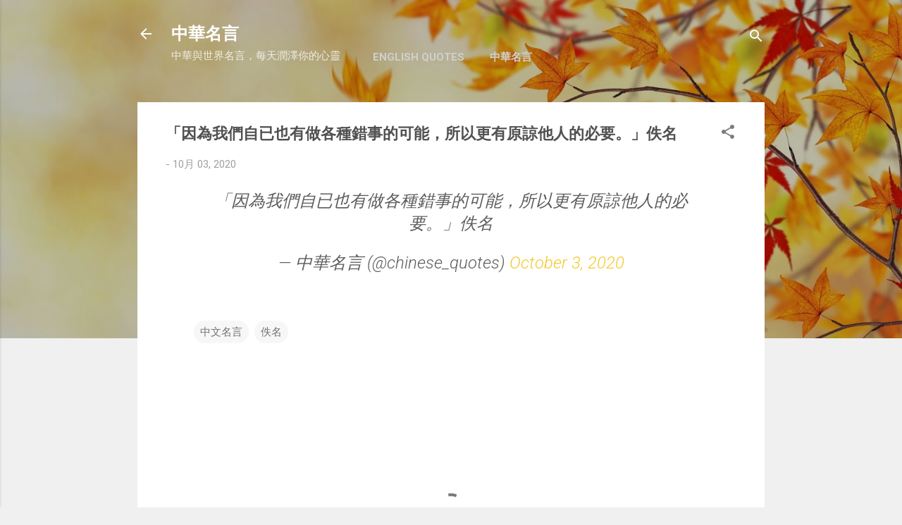

--- FILE ---
content_type: text/html; charset=UTF-8
request_url: https://chinese-quotes.wandersick.com/2020/10/blog-post_75.html
body_size: 36906
content:
<!DOCTYPE html>
<html dir='ltr' xmlns='http://www.w3.org/1999/xhtml' xmlns:b='http://www.google.com/2005/gml/b' xmlns:data='http://www.google.com/2005/gml/data' xmlns:expr='http://www.google.com/2005/gml/expr'>
<head>
<meta content='width=device-width, initial-scale=1' name='viewport'/>
<title>&#12300;因為我們自已也有做各種錯事的可能&#65292;所以更有原諒他人的必要&#12290;&#12301;佚名</title>
<meta content='text/html; charset=UTF-8' http-equiv='Content-Type'/>
<!-- Chrome, Firefox OS and Opera -->
<meta content='#f0f0f0' name='theme-color'/>
<!-- Windows Phone -->
<meta content='#f0f0f0' name='msapplication-navbutton-color'/>
<meta content='blogger' name='generator'/>
<link href='https://chinese-quotes.wandersick.com/favicon.ico' rel='icon' type='image/x-icon'/>
<link href='https://chinese-quotes.wandersick.com/2020/10/blog-post_75.html' rel='canonical'/>
<link rel="alternate" type="application/atom+xml" title="中華名言 - Atom" href="https://chinese-quotes.wandersick.com/feeds/posts/default" />
<link rel="alternate" type="application/rss+xml" title="中華名言 - RSS" href="https://chinese-quotes.wandersick.com/feeds/posts/default?alt=rss" />
<link rel="service.post" type="application/atom+xml" title="中華名言 - Atom" href="https://www.blogger.com/feeds/8663630872717217238/posts/default" />

<link rel="alternate" type="application/atom+xml" title="中華名言 - Atom" href="https://chinese-quotes.wandersick.com/feeds/7310735151639950075/comments/default" />
<!--Can't find substitution for tag [blog.ieCssRetrofitLinks]-->
<meta content='https://chinese-quotes.wandersick.com/2020/10/blog-post_75.html' property='og:url'/>
<meta content='「因為我們自已也有做各種錯事的可能，所以更有原諒他人的必要。」佚名' property='og:title'/>
<meta content=' 「因為我們自已也有做各種錯事的可能，所以更有原諒他人的必要。」佚名  — 中華名言 (@chinese_quotes) October 3, 2020   ' property='og:description'/>
<style type='text/css'>@font-face{font-family:'Damion';font-style:normal;font-weight:400;font-display:swap;src:url(//fonts.gstatic.com/s/damion/v15/hv-XlzJ3KEUe_YZkZGw2EzJwV9J-.woff2)format('woff2');unicode-range:U+0100-02BA,U+02BD-02C5,U+02C7-02CC,U+02CE-02D7,U+02DD-02FF,U+0304,U+0308,U+0329,U+1D00-1DBF,U+1E00-1E9F,U+1EF2-1EFF,U+2020,U+20A0-20AB,U+20AD-20C0,U+2113,U+2C60-2C7F,U+A720-A7FF;}@font-face{font-family:'Damion';font-style:normal;font-weight:400;font-display:swap;src:url(//fonts.gstatic.com/s/damion/v15/hv-XlzJ3KEUe_YZkamw2EzJwVw.woff2)format('woff2');unicode-range:U+0000-00FF,U+0131,U+0152-0153,U+02BB-02BC,U+02C6,U+02DA,U+02DC,U+0304,U+0308,U+0329,U+2000-206F,U+20AC,U+2122,U+2191,U+2193,U+2212,U+2215,U+FEFF,U+FFFD;}@font-face{font-family:'Playfair Display';font-style:normal;font-weight:900;font-display:swap;src:url(//fonts.gstatic.com/s/playfairdisplay/v40/nuFvD-vYSZviVYUb_rj3ij__anPXJzDwcbmjWBN2PKfsunDTbtPK-F2qC0usEw.woff2)format('woff2');unicode-range:U+0301,U+0400-045F,U+0490-0491,U+04B0-04B1,U+2116;}@font-face{font-family:'Playfair Display';font-style:normal;font-weight:900;font-display:swap;src:url(//fonts.gstatic.com/s/playfairdisplay/v40/nuFvD-vYSZviVYUb_rj3ij__anPXJzDwcbmjWBN2PKfsunDYbtPK-F2qC0usEw.woff2)format('woff2');unicode-range:U+0102-0103,U+0110-0111,U+0128-0129,U+0168-0169,U+01A0-01A1,U+01AF-01B0,U+0300-0301,U+0303-0304,U+0308-0309,U+0323,U+0329,U+1EA0-1EF9,U+20AB;}@font-face{font-family:'Playfair Display';font-style:normal;font-weight:900;font-display:swap;src:url(//fonts.gstatic.com/s/playfairdisplay/v40/nuFvD-vYSZviVYUb_rj3ij__anPXJzDwcbmjWBN2PKfsunDZbtPK-F2qC0usEw.woff2)format('woff2');unicode-range:U+0100-02BA,U+02BD-02C5,U+02C7-02CC,U+02CE-02D7,U+02DD-02FF,U+0304,U+0308,U+0329,U+1D00-1DBF,U+1E00-1E9F,U+1EF2-1EFF,U+2020,U+20A0-20AB,U+20AD-20C0,U+2113,U+2C60-2C7F,U+A720-A7FF;}@font-face{font-family:'Playfair Display';font-style:normal;font-weight:900;font-display:swap;src:url(//fonts.gstatic.com/s/playfairdisplay/v40/nuFvD-vYSZviVYUb_rj3ij__anPXJzDwcbmjWBN2PKfsunDXbtPK-F2qC0s.woff2)format('woff2');unicode-range:U+0000-00FF,U+0131,U+0152-0153,U+02BB-02BC,U+02C6,U+02DA,U+02DC,U+0304,U+0308,U+0329,U+2000-206F,U+20AC,U+2122,U+2191,U+2193,U+2212,U+2215,U+FEFF,U+FFFD;}@font-face{font-family:'Roboto';font-style:italic;font-weight:300;font-stretch:100%;font-display:swap;src:url(//fonts.gstatic.com/s/roboto/v50/KFOKCnqEu92Fr1Mu53ZEC9_Vu3r1gIhOszmOClHrs6ljXfMMLt_QuAX-k3Yi128m0kN2.woff2)format('woff2');unicode-range:U+0460-052F,U+1C80-1C8A,U+20B4,U+2DE0-2DFF,U+A640-A69F,U+FE2E-FE2F;}@font-face{font-family:'Roboto';font-style:italic;font-weight:300;font-stretch:100%;font-display:swap;src:url(//fonts.gstatic.com/s/roboto/v50/KFOKCnqEu92Fr1Mu53ZEC9_Vu3r1gIhOszmOClHrs6ljXfMMLt_QuAz-k3Yi128m0kN2.woff2)format('woff2');unicode-range:U+0301,U+0400-045F,U+0490-0491,U+04B0-04B1,U+2116;}@font-face{font-family:'Roboto';font-style:italic;font-weight:300;font-stretch:100%;font-display:swap;src:url(//fonts.gstatic.com/s/roboto/v50/KFOKCnqEu92Fr1Mu53ZEC9_Vu3r1gIhOszmOClHrs6ljXfMMLt_QuAT-k3Yi128m0kN2.woff2)format('woff2');unicode-range:U+1F00-1FFF;}@font-face{font-family:'Roboto';font-style:italic;font-weight:300;font-stretch:100%;font-display:swap;src:url(//fonts.gstatic.com/s/roboto/v50/KFOKCnqEu92Fr1Mu53ZEC9_Vu3r1gIhOszmOClHrs6ljXfMMLt_QuAv-k3Yi128m0kN2.woff2)format('woff2');unicode-range:U+0370-0377,U+037A-037F,U+0384-038A,U+038C,U+038E-03A1,U+03A3-03FF;}@font-face{font-family:'Roboto';font-style:italic;font-weight:300;font-stretch:100%;font-display:swap;src:url(//fonts.gstatic.com/s/roboto/v50/KFOKCnqEu92Fr1Mu53ZEC9_Vu3r1gIhOszmOClHrs6ljXfMMLt_QuHT-k3Yi128m0kN2.woff2)format('woff2');unicode-range:U+0302-0303,U+0305,U+0307-0308,U+0310,U+0312,U+0315,U+031A,U+0326-0327,U+032C,U+032F-0330,U+0332-0333,U+0338,U+033A,U+0346,U+034D,U+0391-03A1,U+03A3-03A9,U+03B1-03C9,U+03D1,U+03D5-03D6,U+03F0-03F1,U+03F4-03F5,U+2016-2017,U+2034-2038,U+203C,U+2040,U+2043,U+2047,U+2050,U+2057,U+205F,U+2070-2071,U+2074-208E,U+2090-209C,U+20D0-20DC,U+20E1,U+20E5-20EF,U+2100-2112,U+2114-2115,U+2117-2121,U+2123-214F,U+2190,U+2192,U+2194-21AE,U+21B0-21E5,U+21F1-21F2,U+21F4-2211,U+2213-2214,U+2216-22FF,U+2308-230B,U+2310,U+2319,U+231C-2321,U+2336-237A,U+237C,U+2395,U+239B-23B7,U+23D0,U+23DC-23E1,U+2474-2475,U+25AF,U+25B3,U+25B7,U+25BD,U+25C1,U+25CA,U+25CC,U+25FB,U+266D-266F,U+27C0-27FF,U+2900-2AFF,U+2B0E-2B11,U+2B30-2B4C,U+2BFE,U+3030,U+FF5B,U+FF5D,U+1D400-1D7FF,U+1EE00-1EEFF;}@font-face{font-family:'Roboto';font-style:italic;font-weight:300;font-stretch:100%;font-display:swap;src:url(//fonts.gstatic.com/s/roboto/v50/KFOKCnqEu92Fr1Mu53ZEC9_Vu3r1gIhOszmOClHrs6ljXfMMLt_QuGb-k3Yi128m0kN2.woff2)format('woff2');unicode-range:U+0001-000C,U+000E-001F,U+007F-009F,U+20DD-20E0,U+20E2-20E4,U+2150-218F,U+2190,U+2192,U+2194-2199,U+21AF,U+21E6-21F0,U+21F3,U+2218-2219,U+2299,U+22C4-22C6,U+2300-243F,U+2440-244A,U+2460-24FF,U+25A0-27BF,U+2800-28FF,U+2921-2922,U+2981,U+29BF,U+29EB,U+2B00-2BFF,U+4DC0-4DFF,U+FFF9-FFFB,U+10140-1018E,U+10190-1019C,U+101A0,U+101D0-101FD,U+102E0-102FB,U+10E60-10E7E,U+1D2C0-1D2D3,U+1D2E0-1D37F,U+1F000-1F0FF,U+1F100-1F1AD,U+1F1E6-1F1FF,U+1F30D-1F30F,U+1F315,U+1F31C,U+1F31E,U+1F320-1F32C,U+1F336,U+1F378,U+1F37D,U+1F382,U+1F393-1F39F,U+1F3A7-1F3A8,U+1F3AC-1F3AF,U+1F3C2,U+1F3C4-1F3C6,U+1F3CA-1F3CE,U+1F3D4-1F3E0,U+1F3ED,U+1F3F1-1F3F3,U+1F3F5-1F3F7,U+1F408,U+1F415,U+1F41F,U+1F426,U+1F43F,U+1F441-1F442,U+1F444,U+1F446-1F449,U+1F44C-1F44E,U+1F453,U+1F46A,U+1F47D,U+1F4A3,U+1F4B0,U+1F4B3,U+1F4B9,U+1F4BB,U+1F4BF,U+1F4C8-1F4CB,U+1F4D6,U+1F4DA,U+1F4DF,U+1F4E3-1F4E6,U+1F4EA-1F4ED,U+1F4F7,U+1F4F9-1F4FB,U+1F4FD-1F4FE,U+1F503,U+1F507-1F50B,U+1F50D,U+1F512-1F513,U+1F53E-1F54A,U+1F54F-1F5FA,U+1F610,U+1F650-1F67F,U+1F687,U+1F68D,U+1F691,U+1F694,U+1F698,U+1F6AD,U+1F6B2,U+1F6B9-1F6BA,U+1F6BC,U+1F6C6-1F6CF,U+1F6D3-1F6D7,U+1F6E0-1F6EA,U+1F6F0-1F6F3,U+1F6F7-1F6FC,U+1F700-1F7FF,U+1F800-1F80B,U+1F810-1F847,U+1F850-1F859,U+1F860-1F887,U+1F890-1F8AD,U+1F8B0-1F8BB,U+1F8C0-1F8C1,U+1F900-1F90B,U+1F93B,U+1F946,U+1F984,U+1F996,U+1F9E9,U+1FA00-1FA6F,U+1FA70-1FA7C,U+1FA80-1FA89,U+1FA8F-1FAC6,U+1FACE-1FADC,U+1FADF-1FAE9,U+1FAF0-1FAF8,U+1FB00-1FBFF;}@font-face{font-family:'Roboto';font-style:italic;font-weight:300;font-stretch:100%;font-display:swap;src:url(//fonts.gstatic.com/s/roboto/v50/KFOKCnqEu92Fr1Mu53ZEC9_Vu3r1gIhOszmOClHrs6ljXfMMLt_QuAf-k3Yi128m0kN2.woff2)format('woff2');unicode-range:U+0102-0103,U+0110-0111,U+0128-0129,U+0168-0169,U+01A0-01A1,U+01AF-01B0,U+0300-0301,U+0303-0304,U+0308-0309,U+0323,U+0329,U+1EA0-1EF9,U+20AB;}@font-face{font-family:'Roboto';font-style:italic;font-weight:300;font-stretch:100%;font-display:swap;src:url(//fonts.gstatic.com/s/roboto/v50/KFOKCnqEu92Fr1Mu53ZEC9_Vu3r1gIhOszmOClHrs6ljXfMMLt_QuAb-k3Yi128m0kN2.woff2)format('woff2');unicode-range:U+0100-02BA,U+02BD-02C5,U+02C7-02CC,U+02CE-02D7,U+02DD-02FF,U+0304,U+0308,U+0329,U+1D00-1DBF,U+1E00-1E9F,U+1EF2-1EFF,U+2020,U+20A0-20AB,U+20AD-20C0,U+2113,U+2C60-2C7F,U+A720-A7FF;}@font-face{font-family:'Roboto';font-style:italic;font-weight:300;font-stretch:100%;font-display:swap;src:url(//fonts.gstatic.com/s/roboto/v50/KFOKCnqEu92Fr1Mu53ZEC9_Vu3r1gIhOszmOClHrs6ljXfMMLt_QuAj-k3Yi128m0g.woff2)format('woff2');unicode-range:U+0000-00FF,U+0131,U+0152-0153,U+02BB-02BC,U+02C6,U+02DA,U+02DC,U+0304,U+0308,U+0329,U+2000-206F,U+20AC,U+2122,U+2191,U+2193,U+2212,U+2215,U+FEFF,U+FFFD;}@font-face{font-family:'Roboto';font-style:normal;font-weight:400;font-stretch:100%;font-display:swap;src:url(//fonts.gstatic.com/s/roboto/v50/KFO7CnqEu92Fr1ME7kSn66aGLdTylUAMa3GUBHMdazTgWw.woff2)format('woff2');unicode-range:U+0460-052F,U+1C80-1C8A,U+20B4,U+2DE0-2DFF,U+A640-A69F,U+FE2E-FE2F;}@font-face{font-family:'Roboto';font-style:normal;font-weight:400;font-stretch:100%;font-display:swap;src:url(//fonts.gstatic.com/s/roboto/v50/KFO7CnqEu92Fr1ME7kSn66aGLdTylUAMa3iUBHMdazTgWw.woff2)format('woff2');unicode-range:U+0301,U+0400-045F,U+0490-0491,U+04B0-04B1,U+2116;}@font-face{font-family:'Roboto';font-style:normal;font-weight:400;font-stretch:100%;font-display:swap;src:url(//fonts.gstatic.com/s/roboto/v50/KFO7CnqEu92Fr1ME7kSn66aGLdTylUAMa3CUBHMdazTgWw.woff2)format('woff2');unicode-range:U+1F00-1FFF;}@font-face{font-family:'Roboto';font-style:normal;font-weight:400;font-stretch:100%;font-display:swap;src:url(//fonts.gstatic.com/s/roboto/v50/KFO7CnqEu92Fr1ME7kSn66aGLdTylUAMa3-UBHMdazTgWw.woff2)format('woff2');unicode-range:U+0370-0377,U+037A-037F,U+0384-038A,U+038C,U+038E-03A1,U+03A3-03FF;}@font-face{font-family:'Roboto';font-style:normal;font-weight:400;font-stretch:100%;font-display:swap;src:url(//fonts.gstatic.com/s/roboto/v50/KFO7CnqEu92Fr1ME7kSn66aGLdTylUAMawCUBHMdazTgWw.woff2)format('woff2');unicode-range:U+0302-0303,U+0305,U+0307-0308,U+0310,U+0312,U+0315,U+031A,U+0326-0327,U+032C,U+032F-0330,U+0332-0333,U+0338,U+033A,U+0346,U+034D,U+0391-03A1,U+03A3-03A9,U+03B1-03C9,U+03D1,U+03D5-03D6,U+03F0-03F1,U+03F4-03F5,U+2016-2017,U+2034-2038,U+203C,U+2040,U+2043,U+2047,U+2050,U+2057,U+205F,U+2070-2071,U+2074-208E,U+2090-209C,U+20D0-20DC,U+20E1,U+20E5-20EF,U+2100-2112,U+2114-2115,U+2117-2121,U+2123-214F,U+2190,U+2192,U+2194-21AE,U+21B0-21E5,U+21F1-21F2,U+21F4-2211,U+2213-2214,U+2216-22FF,U+2308-230B,U+2310,U+2319,U+231C-2321,U+2336-237A,U+237C,U+2395,U+239B-23B7,U+23D0,U+23DC-23E1,U+2474-2475,U+25AF,U+25B3,U+25B7,U+25BD,U+25C1,U+25CA,U+25CC,U+25FB,U+266D-266F,U+27C0-27FF,U+2900-2AFF,U+2B0E-2B11,U+2B30-2B4C,U+2BFE,U+3030,U+FF5B,U+FF5D,U+1D400-1D7FF,U+1EE00-1EEFF;}@font-face{font-family:'Roboto';font-style:normal;font-weight:400;font-stretch:100%;font-display:swap;src:url(//fonts.gstatic.com/s/roboto/v50/KFO7CnqEu92Fr1ME7kSn66aGLdTylUAMaxKUBHMdazTgWw.woff2)format('woff2');unicode-range:U+0001-000C,U+000E-001F,U+007F-009F,U+20DD-20E0,U+20E2-20E4,U+2150-218F,U+2190,U+2192,U+2194-2199,U+21AF,U+21E6-21F0,U+21F3,U+2218-2219,U+2299,U+22C4-22C6,U+2300-243F,U+2440-244A,U+2460-24FF,U+25A0-27BF,U+2800-28FF,U+2921-2922,U+2981,U+29BF,U+29EB,U+2B00-2BFF,U+4DC0-4DFF,U+FFF9-FFFB,U+10140-1018E,U+10190-1019C,U+101A0,U+101D0-101FD,U+102E0-102FB,U+10E60-10E7E,U+1D2C0-1D2D3,U+1D2E0-1D37F,U+1F000-1F0FF,U+1F100-1F1AD,U+1F1E6-1F1FF,U+1F30D-1F30F,U+1F315,U+1F31C,U+1F31E,U+1F320-1F32C,U+1F336,U+1F378,U+1F37D,U+1F382,U+1F393-1F39F,U+1F3A7-1F3A8,U+1F3AC-1F3AF,U+1F3C2,U+1F3C4-1F3C6,U+1F3CA-1F3CE,U+1F3D4-1F3E0,U+1F3ED,U+1F3F1-1F3F3,U+1F3F5-1F3F7,U+1F408,U+1F415,U+1F41F,U+1F426,U+1F43F,U+1F441-1F442,U+1F444,U+1F446-1F449,U+1F44C-1F44E,U+1F453,U+1F46A,U+1F47D,U+1F4A3,U+1F4B0,U+1F4B3,U+1F4B9,U+1F4BB,U+1F4BF,U+1F4C8-1F4CB,U+1F4D6,U+1F4DA,U+1F4DF,U+1F4E3-1F4E6,U+1F4EA-1F4ED,U+1F4F7,U+1F4F9-1F4FB,U+1F4FD-1F4FE,U+1F503,U+1F507-1F50B,U+1F50D,U+1F512-1F513,U+1F53E-1F54A,U+1F54F-1F5FA,U+1F610,U+1F650-1F67F,U+1F687,U+1F68D,U+1F691,U+1F694,U+1F698,U+1F6AD,U+1F6B2,U+1F6B9-1F6BA,U+1F6BC,U+1F6C6-1F6CF,U+1F6D3-1F6D7,U+1F6E0-1F6EA,U+1F6F0-1F6F3,U+1F6F7-1F6FC,U+1F700-1F7FF,U+1F800-1F80B,U+1F810-1F847,U+1F850-1F859,U+1F860-1F887,U+1F890-1F8AD,U+1F8B0-1F8BB,U+1F8C0-1F8C1,U+1F900-1F90B,U+1F93B,U+1F946,U+1F984,U+1F996,U+1F9E9,U+1FA00-1FA6F,U+1FA70-1FA7C,U+1FA80-1FA89,U+1FA8F-1FAC6,U+1FACE-1FADC,U+1FADF-1FAE9,U+1FAF0-1FAF8,U+1FB00-1FBFF;}@font-face{font-family:'Roboto';font-style:normal;font-weight:400;font-stretch:100%;font-display:swap;src:url(//fonts.gstatic.com/s/roboto/v50/KFO7CnqEu92Fr1ME7kSn66aGLdTylUAMa3OUBHMdazTgWw.woff2)format('woff2');unicode-range:U+0102-0103,U+0110-0111,U+0128-0129,U+0168-0169,U+01A0-01A1,U+01AF-01B0,U+0300-0301,U+0303-0304,U+0308-0309,U+0323,U+0329,U+1EA0-1EF9,U+20AB;}@font-face{font-family:'Roboto';font-style:normal;font-weight:400;font-stretch:100%;font-display:swap;src:url(//fonts.gstatic.com/s/roboto/v50/KFO7CnqEu92Fr1ME7kSn66aGLdTylUAMa3KUBHMdazTgWw.woff2)format('woff2');unicode-range:U+0100-02BA,U+02BD-02C5,U+02C7-02CC,U+02CE-02D7,U+02DD-02FF,U+0304,U+0308,U+0329,U+1D00-1DBF,U+1E00-1E9F,U+1EF2-1EFF,U+2020,U+20A0-20AB,U+20AD-20C0,U+2113,U+2C60-2C7F,U+A720-A7FF;}@font-face{font-family:'Roboto';font-style:normal;font-weight:400;font-stretch:100%;font-display:swap;src:url(//fonts.gstatic.com/s/roboto/v50/KFO7CnqEu92Fr1ME7kSn66aGLdTylUAMa3yUBHMdazQ.woff2)format('woff2');unicode-range:U+0000-00FF,U+0131,U+0152-0153,U+02BB-02BC,U+02C6,U+02DA,U+02DC,U+0304,U+0308,U+0329,U+2000-206F,U+20AC,U+2122,U+2191,U+2193,U+2212,U+2215,U+FEFF,U+FFFD;}@font-face{font-family:'Roboto';font-style:normal;font-weight:700;font-stretch:100%;font-display:swap;src:url(//fonts.gstatic.com/s/roboto/v50/KFO7CnqEu92Fr1ME7kSn66aGLdTylUAMa3GUBHMdazTgWw.woff2)format('woff2');unicode-range:U+0460-052F,U+1C80-1C8A,U+20B4,U+2DE0-2DFF,U+A640-A69F,U+FE2E-FE2F;}@font-face{font-family:'Roboto';font-style:normal;font-weight:700;font-stretch:100%;font-display:swap;src:url(//fonts.gstatic.com/s/roboto/v50/KFO7CnqEu92Fr1ME7kSn66aGLdTylUAMa3iUBHMdazTgWw.woff2)format('woff2');unicode-range:U+0301,U+0400-045F,U+0490-0491,U+04B0-04B1,U+2116;}@font-face{font-family:'Roboto';font-style:normal;font-weight:700;font-stretch:100%;font-display:swap;src:url(//fonts.gstatic.com/s/roboto/v50/KFO7CnqEu92Fr1ME7kSn66aGLdTylUAMa3CUBHMdazTgWw.woff2)format('woff2');unicode-range:U+1F00-1FFF;}@font-face{font-family:'Roboto';font-style:normal;font-weight:700;font-stretch:100%;font-display:swap;src:url(//fonts.gstatic.com/s/roboto/v50/KFO7CnqEu92Fr1ME7kSn66aGLdTylUAMa3-UBHMdazTgWw.woff2)format('woff2');unicode-range:U+0370-0377,U+037A-037F,U+0384-038A,U+038C,U+038E-03A1,U+03A3-03FF;}@font-face{font-family:'Roboto';font-style:normal;font-weight:700;font-stretch:100%;font-display:swap;src:url(//fonts.gstatic.com/s/roboto/v50/KFO7CnqEu92Fr1ME7kSn66aGLdTylUAMawCUBHMdazTgWw.woff2)format('woff2');unicode-range:U+0302-0303,U+0305,U+0307-0308,U+0310,U+0312,U+0315,U+031A,U+0326-0327,U+032C,U+032F-0330,U+0332-0333,U+0338,U+033A,U+0346,U+034D,U+0391-03A1,U+03A3-03A9,U+03B1-03C9,U+03D1,U+03D5-03D6,U+03F0-03F1,U+03F4-03F5,U+2016-2017,U+2034-2038,U+203C,U+2040,U+2043,U+2047,U+2050,U+2057,U+205F,U+2070-2071,U+2074-208E,U+2090-209C,U+20D0-20DC,U+20E1,U+20E5-20EF,U+2100-2112,U+2114-2115,U+2117-2121,U+2123-214F,U+2190,U+2192,U+2194-21AE,U+21B0-21E5,U+21F1-21F2,U+21F4-2211,U+2213-2214,U+2216-22FF,U+2308-230B,U+2310,U+2319,U+231C-2321,U+2336-237A,U+237C,U+2395,U+239B-23B7,U+23D0,U+23DC-23E1,U+2474-2475,U+25AF,U+25B3,U+25B7,U+25BD,U+25C1,U+25CA,U+25CC,U+25FB,U+266D-266F,U+27C0-27FF,U+2900-2AFF,U+2B0E-2B11,U+2B30-2B4C,U+2BFE,U+3030,U+FF5B,U+FF5D,U+1D400-1D7FF,U+1EE00-1EEFF;}@font-face{font-family:'Roboto';font-style:normal;font-weight:700;font-stretch:100%;font-display:swap;src:url(//fonts.gstatic.com/s/roboto/v50/KFO7CnqEu92Fr1ME7kSn66aGLdTylUAMaxKUBHMdazTgWw.woff2)format('woff2');unicode-range:U+0001-000C,U+000E-001F,U+007F-009F,U+20DD-20E0,U+20E2-20E4,U+2150-218F,U+2190,U+2192,U+2194-2199,U+21AF,U+21E6-21F0,U+21F3,U+2218-2219,U+2299,U+22C4-22C6,U+2300-243F,U+2440-244A,U+2460-24FF,U+25A0-27BF,U+2800-28FF,U+2921-2922,U+2981,U+29BF,U+29EB,U+2B00-2BFF,U+4DC0-4DFF,U+FFF9-FFFB,U+10140-1018E,U+10190-1019C,U+101A0,U+101D0-101FD,U+102E0-102FB,U+10E60-10E7E,U+1D2C0-1D2D3,U+1D2E0-1D37F,U+1F000-1F0FF,U+1F100-1F1AD,U+1F1E6-1F1FF,U+1F30D-1F30F,U+1F315,U+1F31C,U+1F31E,U+1F320-1F32C,U+1F336,U+1F378,U+1F37D,U+1F382,U+1F393-1F39F,U+1F3A7-1F3A8,U+1F3AC-1F3AF,U+1F3C2,U+1F3C4-1F3C6,U+1F3CA-1F3CE,U+1F3D4-1F3E0,U+1F3ED,U+1F3F1-1F3F3,U+1F3F5-1F3F7,U+1F408,U+1F415,U+1F41F,U+1F426,U+1F43F,U+1F441-1F442,U+1F444,U+1F446-1F449,U+1F44C-1F44E,U+1F453,U+1F46A,U+1F47D,U+1F4A3,U+1F4B0,U+1F4B3,U+1F4B9,U+1F4BB,U+1F4BF,U+1F4C8-1F4CB,U+1F4D6,U+1F4DA,U+1F4DF,U+1F4E3-1F4E6,U+1F4EA-1F4ED,U+1F4F7,U+1F4F9-1F4FB,U+1F4FD-1F4FE,U+1F503,U+1F507-1F50B,U+1F50D,U+1F512-1F513,U+1F53E-1F54A,U+1F54F-1F5FA,U+1F610,U+1F650-1F67F,U+1F687,U+1F68D,U+1F691,U+1F694,U+1F698,U+1F6AD,U+1F6B2,U+1F6B9-1F6BA,U+1F6BC,U+1F6C6-1F6CF,U+1F6D3-1F6D7,U+1F6E0-1F6EA,U+1F6F0-1F6F3,U+1F6F7-1F6FC,U+1F700-1F7FF,U+1F800-1F80B,U+1F810-1F847,U+1F850-1F859,U+1F860-1F887,U+1F890-1F8AD,U+1F8B0-1F8BB,U+1F8C0-1F8C1,U+1F900-1F90B,U+1F93B,U+1F946,U+1F984,U+1F996,U+1F9E9,U+1FA00-1FA6F,U+1FA70-1FA7C,U+1FA80-1FA89,U+1FA8F-1FAC6,U+1FACE-1FADC,U+1FADF-1FAE9,U+1FAF0-1FAF8,U+1FB00-1FBFF;}@font-face{font-family:'Roboto';font-style:normal;font-weight:700;font-stretch:100%;font-display:swap;src:url(//fonts.gstatic.com/s/roboto/v50/KFO7CnqEu92Fr1ME7kSn66aGLdTylUAMa3OUBHMdazTgWw.woff2)format('woff2');unicode-range:U+0102-0103,U+0110-0111,U+0128-0129,U+0168-0169,U+01A0-01A1,U+01AF-01B0,U+0300-0301,U+0303-0304,U+0308-0309,U+0323,U+0329,U+1EA0-1EF9,U+20AB;}@font-face{font-family:'Roboto';font-style:normal;font-weight:700;font-stretch:100%;font-display:swap;src:url(//fonts.gstatic.com/s/roboto/v50/KFO7CnqEu92Fr1ME7kSn66aGLdTylUAMa3KUBHMdazTgWw.woff2)format('woff2');unicode-range:U+0100-02BA,U+02BD-02C5,U+02C7-02CC,U+02CE-02D7,U+02DD-02FF,U+0304,U+0308,U+0329,U+1D00-1DBF,U+1E00-1E9F,U+1EF2-1EFF,U+2020,U+20A0-20AB,U+20AD-20C0,U+2113,U+2C60-2C7F,U+A720-A7FF;}@font-face{font-family:'Roboto';font-style:normal;font-weight:700;font-stretch:100%;font-display:swap;src:url(//fonts.gstatic.com/s/roboto/v50/KFO7CnqEu92Fr1ME7kSn66aGLdTylUAMa3yUBHMdazQ.woff2)format('woff2');unicode-range:U+0000-00FF,U+0131,U+0152-0153,U+02BB-02BC,U+02C6,U+02DA,U+02DC,U+0304,U+0308,U+0329,U+2000-206F,U+20AC,U+2122,U+2191,U+2193,U+2212,U+2215,U+FEFF,U+FFFD;}</style>
<style id='page-skin-1' type='text/css'><!--
/*! normalize.css v3.0.1 | MIT License | git.io/normalize */html{font-family:sans-serif;-ms-text-size-adjust:100%;-webkit-text-size-adjust:100%}body{margin:0}article,aside,details,figcaption,figure,footer,header,hgroup,main,nav,section,summary{display:block}audio,canvas,progress,video{display:inline-block;vertical-align:baseline}audio:not([controls]){display:none;height:0}[hidden],template{display:none}a{background:transparent}a:active,a:hover{outline:0}abbr[title]{border-bottom:1px dotted}b,strong{font-weight:bold}dfn{font-style:italic}h1{font-size:2em;margin:.67em 0}mark{background:#ff0;color:#000}small{font-size:80%}sub,sup{font-size:75%;line-height:0;position:relative;vertical-align:baseline}sup{top:-0.5em}sub{bottom:-0.25em}img{border:0}svg:not(:root){overflow:hidden}figure{margin:1em 40px}hr{-moz-box-sizing:content-box;box-sizing:content-box;height:0}pre{overflow:auto}code,kbd,pre,samp{font-family:monospace,monospace;font-size:1em}button,input,optgroup,select,textarea{color:inherit;font:inherit;margin:0}button{overflow:visible}button,select{text-transform:none}button,html input[type="button"],input[type="reset"],input[type="submit"]{-webkit-appearance:button;cursor:pointer}button[disabled],html input[disabled]{cursor:default}button::-moz-focus-inner,input::-moz-focus-inner{border:0;padding:0}input{line-height:normal}input[type="checkbox"],input[type="radio"]{box-sizing:border-box;padding:0}input[type="number"]::-webkit-inner-spin-button,input[type="number"]::-webkit-outer-spin-button{height:auto}input[type="search"]{-webkit-appearance:textfield;-moz-box-sizing:content-box;-webkit-box-sizing:content-box;box-sizing:content-box}input[type="search"]::-webkit-search-cancel-button,input[type="search"]::-webkit-search-decoration{-webkit-appearance:none}fieldset{border:1px solid #c0c0c0;margin:0 2px;padding:.35em .625em .75em}legend{border:0;padding:0}textarea{overflow:auto}optgroup{font-weight:bold}table{border-collapse:collapse;border-spacing:0}td,th{padding:0}
/*!************************************************
* Blogger Template Style
* Name: Contempo
**************************************************/
body{
overflow-wrap:break-word;
word-break:break-word;
word-wrap:break-word
}
.hidden{
display:none
}
.invisible{
visibility:hidden
}
.container::after,.float-container::after{
clear:both;
content:'';
display:table
}
.clearboth{
clear:both
}
#comments .comment .comment-actions,.subscribe-popup .FollowByEmail .follow-by-email-submit,.widget.Profile .profile-link,.widget.Profile .profile-link.visit-profile{
background:0 0;
border:0;
box-shadow:none;
color:#f3c830;
cursor:pointer;
font-size:14px;
font-weight:700;
outline:0;
text-decoration:none;
text-transform:uppercase;
width:auto
}
.dim-overlay{
background-color:rgba(0,0,0,.54);
height:100vh;
left:0;
position:fixed;
top:0;
width:100%
}
#sharing-dim-overlay{
background-color:transparent
}
input::-ms-clear{
display:none
}
.blogger-logo,.svg-icon-24.blogger-logo{
fill:#ff9800;
opacity:1
}
.loading-spinner-large{
-webkit-animation:mspin-rotate 1.568s infinite linear;
animation:mspin-rotate 1.568s infinite linear;
height:48px;
overflow:hidden;
position:absolute;
width:48px;
z-index:200
}
.loading-spinner-large>div{
-webkit-animation:mspin-revrot 5332ms infinite steps(4);
animation:mspin-revrot 5332ms infinite steps(4)
}
.loading-spinner-large>div>div{
-webkit-animation:mspin-singlecolor-large-film 1333ms infinite steps(81);
animation:mspin-singlecolor-large-film 1333ms infinite steps(81);
background-size:100%;
height:48px;
width:3888px
}
.mspin-black-large>div>div,.mspin-grey_54-large>div>div{
background-image:url(https://www.blogblog.com/indie/mspin_black_large.svg)
}
.mspin-white-large>div>div{
background-image:url(https://www.blogblog.com/indie/mspin_white_large.svg)
}
.mspin-grey_54-large{
opacity:.54
}
@-webkit-keyframes mspin-singlecolor-large-film{
from{
-webkit-transform:translateX(0);
transform:translateX(0)
}
to{
-webkit-transform:translateX(-3888px);
transform:translateX(-3888px)
}
}
@keyframes mspin-singlecolor-large-film{
from{
-webkit-transform:translateX(0);
transform:translateX(0)
}
to{
-webkit-transform:translateX(-3888px);
transform:translateX(-3888px)
}
}
@-webkit-keyframes mspin-rotate{
from{
-webkit-transform:rotate(0);
transform:rotate(0)
}
to{
-webkit-transform:rotate(360deg);
transform:rotate(360deg)
}
}
@keyframes mspin-rotate{
from{
-webkit-transform:rotate(0);
transform:rotate(0)
}
to{
-webkit-transform:rotate(360deg);
transform:rotate(360deg)
}
}
@-webkit-keyframes mspin-revrot{
from{
-webkit-transform:rotate(0);
transform:rotate(0)
}
to{
-webkit-transform:rotate(-360deg);
transform:rotate(-360deg)
}
}
@keyframes mspin-revrot{
from{
-webkit-transform:rotate(0);
transform:rotate(0)
}
to{
-webkit-transform:rotate(-360deg);
transform:rotate(-360deg)
}
}
.skip-navigation{
background-color:#fff;
box-sizing:border-box;
color:#000;
display:block;
height:0;
left:0;
line-height:50px;
overflow:hidden;
padding-top:0;
position:fixed;
text-align:center;
top:0;
-webkit-transition:box-shadow .3s,height .3s,padding-top .3s;
transition:box-shadow .3s,height .3s,padding-top .3s;
width:100%;
z-index:900
}
.skip-navigation:focus{
box-shadow:0 4px 5px 0 rgba(0,0,0,.14),0 1px 10px 0 rgba(0,0,0,.12),0 2px 4px -1px rgba(0,0,0,.2);
height:50px
}
#main{
outline:0
}
.main-heading{
position:absolute;
clip:rect(1px,1px,1px,1px);
padding:0;
border:0;
height:1px;
width:1px;
overflow:hidden
}
.Attribution{
margin-top:1em;
text-align:center
}
.Attribution .blogger img,.Attribution .blogger svg{
vertical-align:bottom
}
.Attribution .blogger img{
margin-right:.5em
}
.Attribution div{
line-height:24px;
margin-top:.5em
}
.Attribution .copyright,.Attribution .image-attribution{
font-size:.7em;
margin-top:1.5em
}
.BLOG_mobile_video_class{
display:none
}
.bg-photo{
background-attachment:scroll!important
}
body .CSS_LIGHTBOX{
z-index:900
}
.extendable .show-less,.extendable .show-more{
border-color:#f3c830;
color:#f3c830;
margin-top:8px
}
.extendable .show-less.hidden,.extendable .show-more.hidden{
display:none
}
.inline-ad{
display:none;
max-width:100%;
overflow:hidden
}
.adsbygoogle{
display:block
}
#cookieChoiceInfo{
bottom:0;
top:auto
}
iframe.b-hbp-video{
border:0
}
.post-body img{
max-width:100%
}
.post-body iframe{
max-width:100%
}
.post-body a[imageanchor="1"]{
display:inline-block
}
.byline{
margin-right:1em
}
.byline:last-child{
margin-right:0
}
.link-copied-dialog{
max-width:520px;
outline:0
}
.link-copied-dialog .modal-dialog-buttons{
margin-top:8px
}
.link-copied-dialog .goog-buttonset-default{
background:0 0;
border:0
}
.link-copied-dialog .goog-buttonset-default:focus{
outline:0
}
.paging-control-container{
margin-bottom:16px
}
.paging-control-container .paging-control{
display:inline-block
}
.paging-control-container .comment-range-text::after,.paging-control-container .paging-control{
color:#f3c830
}
.paging-control-container .comment-range-text,.paging-control-container .paging-control{
margin-right:8px
}
.paging-control-container .comment-range-text::after,.paging-control-container .paging-control::after{
content:'\00B7';
cursor:default;
padding-left:8px;
pointer-events:none
}
.paging-control-container .comment-range-text:last-child::after,.paging-control-container .paging-control:last-child::after{
content:none
}
.byline.reactions iframe{
height:20px
}
.b-notification{
color:#000;
background-color:#fff;
border-bottom:solid 1px #000;
box-sizing:border-box;
padding:16px 32px;
text-align:center
}
.b-notification.visible{
-webkit-transition:margin-top .3s cubic-bezier(.4,0,.2,1);
transition:margin-top .3s cubic-bezier(.4,0,.2,1)
}
.b-notification.invisible{
position:absolute
}
.b-notification-close{
position:absolute;
right:8px;
top:8px
}
.no-posts-message{
line-height:40px;
text-align:center
}
@media screen and (max-width:800px){
body.item-view .post-body a[imageanchor="1"][style*="float: left;"],body.item-view .post-body a[imageanchor="1"][style*="float: right;"]{
float:none!important;
clear:none!important
}
body.item-view .post-body a[imageanchor="1"] img{
display:block;
height:auto;
margin:0 auto
}
body.item-view .post-body>.separator:first-child>a[imageanchor="1"]:first-child{
margin-top:20px
}
.post-body a[imageanchor]{
display:block
}
body.item-view .post-body a[imageanchor="1"]{
margin-left:0!important;
margin-right:0!important
}
body.item-view .post-body a[imageanchor="1"]+a[imageanchor="1"]{
margin-top:16px
}
}
.item-control{
display:none
}
#comments{
border-top:1px dashed rgba(0,0,0,.54);
margin-top:20px;
padding:20px
}
#comments .comment-thread ol{
margin:0;
padding-left:0;
padding-left:0
}
#comments .comment .comment-replybox-single,#comments .comment-thread .comment-replies{
margin-left:60px
}
#comments .comment-thread .thread-count{
display:none
}
#comments .comment{
list-style-type:none;
padding:0 0 30px;
position:relative
}
#comments .comment .comment{
padding-bottom:8px
}
.comment .avatar-image-container{
position:absolute
}
.comment .avatar-image-container img{
border-radius:50%
}
.avatar-image-container svg,.comment .avatar-image-container .avatar-icon{
border-radius:50%;
border:solid 1px #7c7c7c;
box-sizing:border-box;
fill:#7c7c7c;
height:35px;
margin:0;
padding:7px;
width:35px
}
.comment .comment-block{
margin-top:10px;
margin-left:60px;
padding-bottom:0
}
#comments .comment-author-header-wrapper{
margin-left:40px
}
#comments .comment .thread-expanded .comment-block{
padding-bottom:20px
}
#comments .comment .comment-header .user,#comments .comment .comment-header .user a{
color:#515151;
font-style:normal;
font-weight:700
}
#comments .comment .comment-actions{
bottom:0;
margin-bottom:15px;
position:absolute
}
#comments .comment .comment-actions>*{
margin-right:8px
}
#comments .comment .comment-header .datetime{
bottom:0;
color:rgba(81,81,81,.54);
display:inline-block;
font-size:13px;
font-style:italic;
margin-left:8px
}
#comments .comment .comment-footer .comment-timestamp a,#comments .comment .comment-header .datetime a{
color:rgba(81,81,81,.54)
}
#comments .comment .comment-content,.comment .comment-body{
margin-top:12px;
word-break:break-word
}
.comment-body{
margin-bottom:12px
}
#comments.embed[data-num-comments="0"]{
border:0;
margin-top:0;
padding-top:0
}
#comments.embed[data-num-comments="0"] #comment-post-message,#comments.embed[data-num-comments="0"] div.comment-form>p,#comments.embed[data-num-comments="0"] p.comment-footer{
display:none
}
#comment-editor-src{
display:none
}
.comments .comments-content .loadmore.loaded{
max-height:0;
opacity:0;
overflow:hidden
}
.extendable .remaining-items{
height:0;
overflow:hidden;
-webkit-transition:height .3s cubic-bezier(.4,0,.2,1);
transition:height .3s cubic-bezier(.4,0,.2,1)
}
.extendable .remaining-items.expanded{
height:auto
}
.svg-icon-24,.svg-icon-24-button{
cursor:pointer;
height:24px;
width:24px;
min-width:24px
}
.touch-icon{
margin:-12px;
padding:12px
}
.touch-icon:active,.touch-icon:focus{
background-color:rgba(153,153,153,.4);
border-radius:50%
}
svg:not(:root).touch-icon{
overflow:visible
}
html[dir=rtl] .rtl-reversible-icon{
-webkit-transform:scaleX(-1);
-ms-transform:scaleX(-1);
transform:scaleX(-1)
}
.svg-icon-24-button,.touch-icon-button{
background:0 0;
border:0;
margin:0;
outline:0;
padding:0
}
.touch-icon-button .touch-icon:active,.touch-icon-button .touch-icon:focus{
background-color:transparent
}
.touch-icon-button:active .touch-icon,.touch-icon-button:focus .touch-icon{
background-color:rgba(153,153,153,.4);
border-radius:50%
}
.Profile .default-avatar-wrapper .avatar-icon{
border-radius:50%;
border:solid 1px #7c7c7c;
box-sizing:border-box;
fill:#7c7c7c;
margin:0
}
.Profile .individual .default-avatar-wrapper .avatar-icon{
padding:25px
}
.Profile .individual .avatar-icon,.Profile .individual .profile-img{
height:120px;
width:120px
}
.Profile .team .default-avatar-wrapper .avatar-icon{
padding:8px
}
.Profile .team .avatar-icon,.Profile .team .default-avatar-wrapper,.Profile .team .profile-img{
height:40px;
width:40px
}
.snippet-container{
margin:0;
position:relative;
overflow:hidden
}
.snippet-fade{
bottom:0;
box-sizing:border-box;
position:absolute;
width:96px
}
.snippet-fade{
right:0
}
.snippet-fade:after{
content:'\2026'
}
.snippet-fade:after{
float:right
}
.post-bottom{
-webkit-box-align:center;
-webkit-align-items:center;
-ms-flex-align:center;
align-items:center;
display:-webkit-box;
display:-webkit-flex;
display:-ms-flexbox;
display:flex;
-webkit-flex-wrap:wrap;
-ms-flex-wrap:wrap;
flex-wrap:wrap
}
.post-footer{
-webkit-box-flex:1;
-webkit-flex:1 1 auto;
-ms-flex:1 1 auto;
flex:1 1 auto;
-webkit-flex-wrap:wrap;
-ms-flex-wrap:wrap;
flex-wrap:wrap;
-webkit-box-ordinal-group:2;
-webkit-order:1;
-ms-flex-order:1;
order:1
}
.post-footer>*{
-webkit-box-flex:0;
-webkit-flex:0 1 auto;
-ms-flex:0 1 auto;
flex:0 1 auto
}
.post-footer .byline:last-child{
margin-right:1em
}
.jump-link{
-webkit-box-flex:0;
-webkit-flex:0 0 auto;
-ms-flex:0 0 auto;
flex:0 0 auto;
-webkit-box-ordinal-group:3;
-webkit-order:2;
-ms-flex-order:2;
order:2
}
.centered-top-container.sticky{
left:0;
position:fixed;
right:0;
top:0;
width:auto;
z-index:50;
-webkit-transition-property:opacity,-webkit-transform;
transition-property:opacity,-webkit-transform;
transition-property:transform,opacity;
transition-property:transform,opacity,-webkit-transform;
-webkit-transition-duration:.2s;
transition-duration:.2s;
-webkit-transition-timing-function:cubic-bezier(.4,0,.2,1);
transition-timing-function:cubic-bezier(.4,0,.2,1)
}
.centered-top-placeholder{
display:none
}
.collapsed-header .centered-top-placeholder{
display:block
}
.centered-top-container .Header .replaced h1,.centered-top-placeholder .Header .replaced h1{
display:none
}
.centered-top-container.sticky .Header .replaced h1{
display:block
}
.centered-top-container.sticky .Header .header-widget{
background:0 0
}
.centered-top-container.sticky .Header .header-image-wrapper{
display:none
}
.centered-top-container img,.centered-top-placeholder img{
max-width:100%
}
.collapsible{
-webkit-transition:height .3s cubic-bezier(.4,0,.2,1);
transition:height .3s cubic-bezier(.4,0,.2,1)
}
.collapsible,.collapsible>summary{
display:block;
overflow:hidden
}
.collapsible>:not(summary){
display:none
}
.collapsible[open]>:not(summary){
display:block
}
.collapsible:focus,.collapsible>summary:focus{
outline:0
}
.collapsible>summary{
cursor:pointer;
display:block;
padding:0
}
.collapsible:focus>summary,.collapsible>summary:focus{
background-color:transparent
}
.collapsible>summary::-webkit-details-marker{
display:none
}
.collapsible-title{
-webkit-box-align:center;
-webkit-align-items:center;
-ms-flex-align:center;
align-items:center;
display:-webkit-box;
display:-webkit-flex;
display:-ms-flexbox;
display:flex
}
.collapsible-title .title{
-webkit-box-flex:1;
-webkit-flex:1 1 auto;
-ms-flex:1 1 auto;
flex:1 1 auto;
-webkit-box-ordinal-group:1;
-webkit-order:0;
-ms-flex-order:0;
order:0;
overflow:hidden;
text-overflow:ellipsis;
white-space:nowrap
}
.collapsible-title .chevron-down,.collapsible[open] .collapsible-title .chevron-up{
display:block
}
.collapsible-title .chevron-up,.collapsible[open] .collapsible-title .chevron-down{
display:none
}
.flat-button{
cursor:pointer;
display:inline-block;
font-weight:700;
text-transform:uppercase;
border-radius:2px;
padding:8px;
margin:-8px
}
.flat-icon-button{
background:0 0;
border:0;
margin:0;
outline:0;
padding:0;
margin:-12px;
padding:12px;
cursor:pointer;
box-sizing:content-box;
display:inline-block;
line-height:0
}
.flat-icon-button,.flat-icon-button .splash-wrapper{
border-radius:50%
}
.flat-icon-button .splash.animate{
-webkit-animation-duration:.3s;
animation-duration:.3s
}
.overflowable-container{
max-height:46px;
overflow:hidden;
position:relative
}
.overflow-button{
cursor:pointer
}
#overflowable-dim-overlay{
background:0 0
}
.overflow-popup{
box-shadow:0 2px 2px 0 rgba(0,0,0,.14),0 3px 1px -2px rgba(0,0,0,.2),0 1px 5px 0 rgba(0,0,0,.12);
background-color:#ffffff;
left:0;
max-width:calc(100% - 32px);
position:absolute;
top:0;
visibility:hidden;
z-index:101
}
.overflow-popup ul{
list-style:none
}
.overflow-popup .tabs li,.overflow-popup li{
display:block;
height:auto
}
.overflow-popup .tabs li{
padding-left:0;
padding-right:0
}
.overflow-button.hidden,.overflow-popup .tabs li.hidden,.overflow-popup li.hidden{
display:none
}
.pill-button{
background:0 0;
border:1px solid;
border-radius:12px;
cursor:pointer;
display:inline-block;
padding:4px 16px;
text-transform:uppercase
}
.ripple{
position:relative
}
.ripple>*{
z-index:1
}
.splash-wrapper{
bottom:0;
left:0;
overflow:hidden;
pointer-events:none;
position:absolute;
right:0;
top:0;
z-index:0
}
.splash{
background:#ccc;
border-radius:100%;
display:block;
opacity:.6;
position:absolute;
-webkit-transform:scale(0);
-ms-transform:scale(0);
transform:scale(0)
}
.splash.animate{
-webkit-animation:ripple-effect .4s linear;
animation:ripple-effect .4s linear
}
@-webkit-keyframes ripple-effect{
100%{
opacity:0;
-webkit-transform:scale(2.5);
transform:scale(2.5)
}
}
@keyframes ripple-effect{
100%{
opacity:0;
-webkit-transform:scale(2.5);
transform:scale(2.5)
}
}
.search{
display:-webkit-box;
display:-webkit-flex;
display:-ms-flexbox;
display:flex;
line-height:24px;
width:24px
}
.search.focused{
width:100%
}
.search.focused .section{
width:100%
}
.search form{
z-index:101
}
.search h3{
display:none
}
.search form{
display:-webkit-box;
display:-webkit-flex;
display:-ms-flexbox;
display:flex;
-webkit-box-flex:1;
-webkit-flex:1 0 0;
-ms-flex:1 0 0px;
flex:1 0 0;
border-bottom:solid 1px transparent;
padding-bottom:8px
}
.search form>*{
display:none
}
.search.focused form>*{
display:block
}
.search .search-input label{
display:none
}
.centered-top-placeholder.cloned .search form{
z-index:30
}
.search.focused form{
border-color:#ffffff;
position:relative;
width:auto
}
.collapsed-header .centered-top-container .search.focused form{
border-bottom-color:transparent
}
.search-expand{
-webkit-box-flex:0;
-webkit-flex:0 0 auto;
-ms-flex:0 0 auto;
flex:0 0 auto
}
.search-expand-text{
display:none
}
.search-close{
display:inline;
vertical-align:middle
}
.search-input{
-webkit-box-flex:1;
-webkit-flex:1 0 1px;
-ms-flex:1 0 1px;
flex:1 0 1px
}
.search-input input{
background:0 0;
border:0;
box-sizing:border-box;
color:#ffffff;
display:inline-block;
outline:0;
width:calc(100% - 48px)
}
.search-input input.no-cursor{
color:transparent;
text-shadow:0 0 0 #ffffff
}
.collapsed-header .centered-top-container .search-action,.collapsed-header .centered-top-container .search-input input{
color:#515151
}
.collapsed-header .centered-top-container .search-input input.no-cursor{
color:transparent;
text-shadow:0 0 0 #515151
}
.collapsed-header .centered-top-container .search-input input.no-cursor:focus,.search-input input.no-cursor:focus{
outline:0
}
.search-focused>*{
visibility:hidden
}
.search-focused .search,.search-focused .search-icon{
visibility:visible
}
.search.focused .search-action{
display:block
}
.search.focused .search-action:disabled{
opacity:.3
}
.widget.Sharing .sharing-button{
display:none
}
.widget.Sharing .sharing-buttons li{
padding:0
}
.widget.Sharing .sharing-buttons li span{
display:none
}
.post-share-buttons{
position:relative
}
.centered-bottom .share-buttons .svg-icon-24,.share-buttons .svg-icon-24{
fill:#212121
}
.sharing-open.touch-icon-button:active .touch-icon,.sharing-open.touch-icon-button:focus .touch-icon{
background-color:transparent
}
.share-buttons{
background-color:#ffffff;
border-radius:2px;
box-shadow:0 2px 2px 0 rgba(0,0,0,.14),0 3px 1px -2px rgba(0,0,0,.2),0 1px 5px 0 rgba(0,0,0,.12);
color:#212121;
list-style:none;
margin:0;
padding:8px 0;
position:absolute;
top:-11px;
min-width:200px;
z-index:101
}
.share-buttons.hidden{
display:none
}
.sharing-button{
background:0 0;
border:0;
margin:0;
outline:0;
padding:0;
cursor:pointer
}
.share-buttons li{
margin:0;
height:48px
}
.share-buttons li:last-child{
margin-bottom:0
}
.share-buttons li .sharing-platform-button{
box-sizing:border-box;
cursor:pointer;
display:block;
height:100%;
margin-bottom:0;
padding:0 16px;
position:relative;
width:100%
}
.share-buttons li .sharing-platform-button:focus,.share-buttons li .sharing-platform-button:hover{
background-color:rgba(128,128,128,.1);
outline:0
}
.share-buttons li svg[class*=" sharing-"],.share-buttons li svg[class^=sharing-]{
position:absolute;
top:10px
}
.share-buttons li span.sharing-platform-button{
position:relative;
top:0
}
.share-buttons li .platform-sharing-text{
display:block;
font-size:16px;
line-height:48px;
white-space:nowrap
}
.share-buttons li .platform-sharing-text{
margin-left:56px
}
.sidebar-container{
background-color:#ffffff;
max-width:284px;
overflow-y:auto;
-webkit-transition-property:-webkit-transform;
transition-property:-webkit-transform;
transition-property:transform;
transition-property:transform,-webkit-transform;
-webkit-transition-duration:.3s;
transition-duration:.3s;
-webkit-transition-timing-function:cubic-bezier(0,0,.2,1);
transition-timing-function:cubic-bezier(0,0,.2,1);
width:284px;
z-index:101;
-webkit-overflow-scrolling:touch
}
.sidebar-container .navigation{
line-height:0;
padding:16px
}
.sidebar-container .sidebar-back{
cursor:pointer
}
.sidebar-container .widget{
background:0 0;
margin:0 16px;
padding:16px 0
}
.sidebar-container .widget .title{
color:#515151;
margin:0
}
.sidebar-container .widget ul{
list-style:none;
margin:0;
padding:0
}
.sidebar-container .widget ul ul{
margin-left:1em
}
.sidebar-container .widget li{
font-size:16px;
line-height:normal
}
.sidebar-container .widget+.widget{
border-top:1px dashed #d0d0d0
}
.BlogArchive li{
margin:16px 0
}
.BlogArchive li:last-child{
margin-bottom:0
}
.Label li a{
display:inline-block
}
.BlogArchive .post-count,.Label .label-count{
float:right;
margin-left:.25em
}
.BlogArchive .post-count::before,.Label .label-count::before{
content:'('
}
.BlogArchive .post-count::after,.Label .label-count::after{
content:')'
}
.widget.Translate .skiptranslate>div{
display:block!important
}
.widget.Profile .profile-link{
display:-webkit-box;
display:-webkit-flex;
display:-ms-flexbox;
display:flex
}
.widget.Profile .team-member .default-avatar-wrapper,.widget.Profile .team-member .profile-img{
-webkit-box-flex:0;
-webkit-flex:0 0 auto;
-ms-flex:0 0 auto;
flex:0 0 auto;
margin-right:1em
}
.widget.Profile .individual .profile-link{
-webkit-box-orient:vertical;
-webkit-box-direction:normal;
-webkit-flex-direction:column;
-ms-flex-direction:column;
flex-direction:column
}
.widget.Profile .team .profile-link .profile-name{
-webkit-align-self:center;
-ms-flex-item-align:center;
-ms-grid-row-align:center;
align-self:center;
display:block;
-webkit-box-flex:1;
-webkit-flex:1 1 auto;
-ms-flex:1 1 auto;
flex:1 1 auto
}
.dim-overlay{
background-color:rgba(0,0,0,.54);
z-index:100
}
body.sidebar-visible{
overflow-y:hidden
}
@media screen and (max-width:1439px){
.sidebar-container{
bottom:0;
position:fixed;
top:0;
left:0;
right:auto
}
.sidebar-container.sidebar-invisible{
-webkit-transition-timing-function:cubic-bezier(.4,0,.6,1);
transition-timing-function:cubic-bezier(.4,0,.6,1);
-webkit-transform:translateX(-284px);
-ms-transform:translateX(-284px);
transform:translateX(-284px)
}
}
@media screen and (min-width:1440px){
.sidebar-container{
position:absolute;
top:0;
left:0;
right:auto
}
.sidebar-container .navigation{
display:none
}
}
.dialog{
box-shadow:0 2px 2px 0 rgba(0,0,0,.14),0 3px 1px -2px rgba(0,0,0,.2),0 1px 5px 0 rgba(0,0,0,.12);
background:#ffffff;
box-sizing:border-box;
color:#808080;
padding:30px;
position:fixed;
text-align:center;
width:calc(100% - 24px);
z-index:101
}
.dialog input[type=email],.dialog input[type=text]{
background-color:transparent;
border:0;
border-bottom:solid 1px rgba(128,128,128,.12);
color:#808080;
display:block;
font-family:Roboto, sans-serif;
font-size:16px;
line-height:24px;
margin:auto;
padding-bottom:7px;
outline:0;
text-align:center;
width:100%
}
.dialog input[type=email]::-webkit-input-placeholder,.dialog input[type=text]::-webkit-input-placeholder{
color:#808080
}
.dialog input[type=email]::-moz-placeholder,.dialog input[type=text]::-moz-placeholder{
color:#808080
}
.dialog input[type=email]:-ms-input-placeholder,.dialog input[type=text]:-ms-input-placeholder{
color:#808080
}
.dialog input[type=email]::placeholder,.dialog input[type=text]::placeholder{
color:#808080
}
.dialog input[type=email]:focus,.dialog input[type=text]:focus{
border-bottom:solid 2px #f3c830;
padding-bottom:6px
}
.dialog input.no-cursor{
color:transparent;
text-shadow:0 0 0 #808080
}
.dialog input.no-cursor:focus{
outline:0
}
.dialog input.no-cursor:focus{
outline:0
}
.dialog input[type=submit]{
font-family:Roboto, sans-serif
}
.dialog .goog-buttonset-default{
color:#f3c830
}
.subscribe-popup{
max-width:364px
}
.subscribe-popup h3{
color:#515151;
font-size:1.8em;
margin-top:0
}
.subscribe-popup .FollowByEmail h3{
display:none
}
.subscribe-popup .FollowByEmail .follow-by-email-submit{
color:#f3c830;
display:inline-block;
margin:0 auto;
margin-top:24px;
width:auto;
white-space:normal
}
.subscribe-popup .FollowByEmail .follow-by-email-submit:disabled{
cursor:default;
opacity:.3
}
@media (max-width:800px){
.blog-name div.widget.Subscribe{
margin-bottom:16px
}
body.item-view .blog-name div.widget.Subscribe{
margin:8px auto 16px auto;
width:100%
}
}
.tabs{
list-style:none
}
.tabs li{
display:inline-block
}
.tabs li a{
cursor:pointer;
display:inline-block;
font-weight:700;
text-transform:uppercase;
padding:12px 8px
}
.tabs .selected{
border-bottom:4px solid #ffffff
}
.tabs .selected a{
color:#ffffff
}
body#layout .bg-photo,body#layout .bg-photo-overlay{
display:none
}
body#layout .page_body{
padding:0;
position:relative;
top:0
}
body#layout .page{
display:inline-block;
left:inherit;
position:relative;
vertical-align:top;
width:540px
}
body#layout .centered{
max-width:954px
}
body#layout .navigation{
display:none
}
body#layout .sidebar-container{
display:inline-block;
width:40%
}
body#layout .hamburger-menu,body#layout .search{
display:none
}
.centered-top-container .svg-icon-24,body.collapsed-header .centered-top-placeholder .svg-icon-24{
fill:#ffffff
}
.sidebar-container .svg-icon-24{
fill:#7c7c7c
}
.centered-bottom .svg-icon-24,body.collapsed-header .centered-top-container .svg-icon-24{
fill:#7c7c7c
}
.centered-bottom .share-buttons .svg-icon-24,.share-buttons .svg-icon-24{
fill:#212121
}
body{
background-color:#f0f0f0;
color:#808080;
font:15px Roboto, sans-serif;
margin:0;
min-height:100vh
}
img{
max-width:100%
}
h3{
color:#808080;
font-size:16px
}
a{
text-decoration:none;
color:#f3c830
}
a:visited{
color:#2196f3
}
a:hover{
color:#2196f3
}
blockquote{
color:#5d5d5d;
font:italic 300 15px Roboto, sans-serif;
font-size:x-large;
text-align:center
}
.pill-button{
font-size:12px
}
.bg-photo-container{
height:480px;
overflow:hidden;
position:absolute;
width:100%;
z-index:1
}
.bg-photo{
background:#f0f0f0 url(//3.bp.blogspot.com/-aozjboO6LFQ/Xr6K7cKJNgI/AAAAAAAACeQ/du1doE0vTcU2Zy5tGcZB3dhSGUk3fUm6ACK4BGAYYCw/s0/wallpaper-w3600.jpg) repeat scroll top left;
background-attachment:scroll;
background-size:cover;
-webkit-filter:blur(0px);
filter:blur(0px);
height:calc(100% + 2 * 0px);
left:0px;
position:absolute;
top:0px;
width:calc(100% + 2 * 0px)
}
.bg-photo-overlay{
background:rgba(0,0,0,.26);
background-size:cover;
height:480px;
position:absolute;
width:100%;
z-index:2
}
.hamburger-menu{
float:left;
margin-top:0
}
.sticky .hamburger-menu{
float:none;
position:absolute
}
.search{
border-bottom:solid 1px rgba(255, 255, 255, 0);
float:right;
position:relative;
-webkit-transition-property:width;
transition-property:width;
-webkit-transition-duration:.5s;
transition-duration:.5s;
-webkit-transition-timing-function:cubic-bezier(.4,0,.2,1);
transition-timing-function:cubic-bezier(.4,0,.2,1);
z-index:101
}
.search .dim-overlay{
background-color:transparent
}
.search form{
height:36px;
-webkit-transition-property:border-color;
transition-property:border-color;
-webkit-transition-delay:.5s;
transition-delay:.5s;
-webkit-transition-duration:.2s;
transition-duration:.2s;
-webkit-transition-timing-function:cubic-bezier(.4,0,.2,1);
transition-timing-function:cubic-bezier(.4,0,.2,1)
}
.search.focused{
width:calc(100% - 48px)
}
.search.focused form{
display:-webkit-box;
display:-webkit-flex;
display:-ms-flexbox;
display:flex;
-webkit-box-flex:1;
-webkit-flex:1 0 1px;
-ms-flex:1 0 1px;
flex:1 0 1px;
border-color:#ffffff;
margin-left:-24px;
padding-left:36px;
position:relative;
width:auto
}
.item-view .search,.sticky .search{
right:0;
float:none;
margin-left:0;
position:absolute
}
.item-view .search.focused,.sticky .search.focused{
width:calc(100% - 50px)
}
.item-view .search.focused form,.sticky .search.focused form{
border-bottom-color:#757575
}
.centered-top-placeholder.cloned .search form{
z-index:30
}
.search_button{
-webkit-box-flex:0;
-webkit-flex:0 0 24px;
-ms-flex:0 0 24px;
flex:0 0 24px;
-webkit-box-orient:vertical;
-webkit-box-direction:normal;
-webkit-flex-direction:column;
-ms-flex-direction:column;
flex-direction:column
}
.search_button svg{
margin-top:0
}
.search-input{
height:48px
}
.search-input input{
display:block;
color:#ffffff;
font:16px Roboto, sans-serif;
height:48px;
line-height:48px;
padding:0;
width:100%
}
.search-input input::-webkit-input-placeholder{
color:#ffffff;
opacity:.3
}
.search-input input::-moz-placeholder{
color:#ffffff;
opacity:.3
}
.search-input input:-ms-input-placeholder{
color:#ffffff;
opacity:.3
}
.search-input input::placeholder{
color:#ffffff;
opacity:.3
}
.search-action{
background:0 0;
border:0;
color:#ffffff;
cursor:pointer;
display:none;
height:48px;
margin-top:0
}
.sticky .search-action{
color:#757575
}
.search.focused .search-action{
display:block
}
.search.focused .search-action:disabled{
opacity:.3
}
.page_body{
position:relative;
z-index:20
}
.page_body .widget{
margin-bottom:16px
}
.page_body .centered{
box-sizing:border-box;
display:-webkit-box;
display:-webkit-flex;
display:-ms-flexbox;
display:flex;
-webkit-box-orient:vertical;
-webkit-box-direction:normal;
-webkit-flex-direction:column;
-ms-flex-direction:column;
flex-direction:column;
margin:0 auto;
max-width:922px;
min-height:100vh;
padding:24px 0
}
.page_body .centered>*{
-webkit-box-flex:0;
-webkit-flex:0 0 auto;
-ms-flex:0 0 auto;
flex:0 0 auto
}
.page_body .centered>#footer{
margin-top:auto
}
.blog-name{
margin:24px 0 16px 0
}
.item-view .blog-name,.sticky .blog-name{
box-sizing:border-box;
margin-left:36px;
min-height:48px;
opacity:1;
padding-top:12px
}
.blog-name .subscribe-section-container{
margin-bottom:32px;
text-align:center;
-webkit-transition-property:opacity;
transition-property:opacity;
-webkit-transition-duration:.5s;
transition-duration:.5s
}
.item-view .blog-name .subscribe-section-container,.sticky .blog-name .subscribe-section-container{
margin:0 0 8px 0
}
.blog-name .PageList{
margin-top:16px;
padding-top:8px;
text-align:center
}
.blog-name .PageList .overflowable-contents{
width:100%
}
.blog-name .PageList h3.title{
color:#ffffff;
margin:8px auto;
text-align:center;
width:100%
}
.centered-top-container .blog-name{
-webkit-transition-property:opacity;
transition-property:opacity;
-webkit-transition-duration:.5s;
transition-duration:.5s
}
.item-view .return_link{
margin-bottom:12px;
margin-top:12px;
position:absolute
}
.item-view .blog-name{
display:-webkit-box;
display:-webkit-flex;
display:-ms-flexbox;
display:flex;
-webkit-flex-wrap:wrap;
-ms-flex-wrap:wrap;
flex-wrap:wrap;
margin:0 48px 27px 48px
}
.item-view .subscribe-section-container{
-webkit-box-flex:0;
-webkit-flex:0 0 auto;
-ms-flex:0 0 auto;
flex:0 0 auto
}
.item-view #header,.item-view .Header{
margin-bottom:5px;
margin-right:15px
}
.item-view .sticky .Header{
margin-bottom:0
}
.item-view .Header p{
margin:10px 0 0 0;
text-align:left
}
.item-view .post-share-buttons-bottom{
margin-right:16px
}
.sticky{
background:#ffffff;
box-shadow:0 0 20px 0 rgba(0,0,0,.7);
box-sizing:border-box;
margin-left:0
}
.sticky #header{
margin-bottom:8px;
margin-right:8px
}
.sticky .centered-top{
margin:4px auto;
max-width:890px;
min-height:48px
}
.sticky .blog-name{
display:-webkit-box;
display:-webkit-flex;
display:-ms-flexbox;
display:flex;
margin:0 48px
}
.sticky .blog-name #header{
-webkit-box-flex:0;
-webkit-flex:0 1 auto;
-ms-flex:0 1 auto;
flex:0 1 auto;
-webkit-box-ordinal-group:2;
-webkit-order:1;
-ms-flex-order:1;
order:1;
overflow:hidden
}
.sticky .blog-name .subscribe-section-container{
-webkit-box-flex:0;
-webkit-flex:0 0 auto;
-ms-flex:0 0 auto;
flex:0 0 auto;
-webkit-box-ordinal-group:3;
-webkit-order:2;
-ms-flex-order:2;
order:2
}
.sticky .Header h1{
overflow:hidden;
text-overflow:ellipsis;
white-space:nowrap;
margin-right:-10px;
margin-bottom:-10px;
padding-right:10px;
padding-bottom:10px
}
.sticky .Header p{
display:none
}
.sticky .PageList{
display:none
}
.search-focused>*{
visibility:visible
}
.search-focused .hamburger-menu{
visibility:visible
}
.item-view .search-focused .blog-name,.sticky .search-focused .blog-name{
opacity:0
}
.centered-bottom,.centered-top-container,.centered-top-placeholder{
padding:0 16px
}
.centered-top{
position:relative
}
.item-view .centered-top.search-focused .subscribe-section-container,.sticky .centered-top.search-focused .subscribe-section-container{
opacity:0
}
.page_body.has-vertical-ads .centered .centered-bottom{
display:inline-block;
width:calc(100% - 176px)
}
.Header h1{
color:#ffffff;
font:bold 45px Roboto, sans-serif;
line-height:normal;
margin:0 0 13px 0;
text-align:center;
width:100%
}
.Header h1 a,.Header h1 a:hover,.Header h1 a:visited{
color:#ffffff
}
.item-view .Header h1,.sticky .Header h1{
font-size:24px;
line-height:24px;
margin:0;
text-align:left
}
.sticky .Header h1{
color:#757575
}
.sticky .Header h1 a,.sticky .Header h1 a:hover,.sticky .Header h1 a:visited{
color:#757575
}
.Header p{
color:#ffffff;
margin:0 0 13px 0;
opacity:.8;
text-align:center
}
.widget .title{
line-height:28px
}
.BlogArchive li{
font-size:16px
}
.BlogArchive .post-count{
color:#757575
}
#page_body .FeaturedPost,.Blog .blog-posts .post-outer-container{
background:#ffffff;
min-height:40px;
padding:30px 40px;
width:auto
}
.Blog .blog-posts .post-outer-container:last-child{
margin-bottom:0
}
.Blog .blog-posts .post-outer-container .post-outer{
border:0;
position:relative;
padding-bottom:.25em
}
.post-outer-container{
margin-bottom:16px
}
.post:first-child{
margin-top:0
}
.post .thumb{
float:left;
height:20%;
width:20%
}
.post-share-buttons-bottom,.post-share-buttons-top{
float:right
}
.post-share-buttons-bottom{
margin-right:24px
}
.post-footer,.post-header{
clear:left;
color:rgba(79, 79, 79, 0.54);
margin:0;
width:inherit
}
.blog-pager{
text-align:center
}
.blog-pager a{
color:#2196f3
}
.blog-pager a:visited{
color:#2196f3
}
.blog-pager a:hover{
color:#2196f3
}
.post-title{
font:bold 22px Roboto, sans-serif;
float:left;
margin:0 0 8px 0;
max-width:calc(100% - 48px)
}
.post-title a{
font:bold 30px Roboto, sans-serif
}
.post-title,.post-title a,.post-title a:hover,.post-title a:visited{
color:#515151
}
.post-body{
color:#757575;
font:15px Roboto, sans-serif;
line-height:1.6em;
margin:1.5em 0 2em 0;
display:block
}
.post-body img{
height:inherit
}
.post-body .snippet-thumbnail{
float:left;
margin:0;
margin-right:2em;
max-height:128px;
max-width:128px
}
.post-body .snippet-thumbnail img{
max-width:100%
}
.main .FeaturedPost .widget-content{
border:0;
position:relative;
padding-bottom:.25em
}
.FeaturedPost img{
margin-top:2em
}
.FeaturedPost .snippet-container{
margin:2em 0
}
.FeaturedPost .snippet-container p{
margin:0
}
.FeaturedPost .snippet-thumbnail{
float:none;
height:auto;
margin-bottom:2em;
margin-right:0;
overflow:hidden;
max-height:calc(600px + 2em);
max-width:100%;
text-align:center;
width:100%
}
.FeaturedPost .snippet-thumbnail img{
max-width:100%;
width:100%
}
.byline{
color:rgba(79, 79, 79, 0.54);
display:inline-block;
line-height:24px;
margin-top:8px;
vertical-align:top
}
.byline.post-author:first-child{
margin-right:0
}
.byline.reactions .reactions-label{
line-height:22px;
vertical-align:top
}
.byline.post-share-buttons{
position:relative;
display:inline-block;
margin-top:0;
width:100%
}
.byline.post-share-buttons .sharing{
float:right
}
.flat-button.ripple:hover{
background-color:rgba(243,200,48,.12)
}
.flat-button.ripple .splash{
background-color:rgba(243,200,48,.4)
}
a.timestamp-link,a:active.timestamp-link,a:visited.timestamp-link{
color:inherit;
font:inherit;
text-decoration:inherit
}
.post-share-buttons{
margin-left:0
}
.clear-sharing{
min-height:24px
}
.comment-link{
color:#f3c830;
position:relative
}
.comment-link .num_comments{
margin-left:8px;
vertical-align:top
}
#comment-holder .continue{
display:none
}
#comment-editor{
margin-bottom:20px;
margin-top:20px
}
#comments .comment-form h4,#comments h3.title{
position:absolute;
clip:rect(1px,1px,1px,1px);
padding:0;
border:0;
height:1px;
width:1px;
overflow:hidden
}
.post-filter-message{
background-color:rgba(0,0,0,.7);
color:#fff;
display:table;
margin-bottom:16px;
width:100%
}
.post-filter-message div{
display:table-cell;
padding:15px 28px
}
.post-filter-message div:last-child{
padding-left:0;
text-align:right
}
.post-filter-message a{
white-space:nowrap
}
.post-filter-message .search-label,.post-filter-message .search-query{
font-weight:700;
color:#f3c830
}
#blog-pager{
margin:2em 0
}
#blog-pager a{
color:#2196f3;
font-size:14px
}
.subscribe-button{
border-color:#ffffff;
color:#ffffff
}
.sticky .subscribe-button{
border-color:#757575;
color:#757575
}
.tabs{
margin:0 auto;
padding:0
}
.tabs li{
margin:0 8px;
vertical-align:top
}
.tabs .overflow-button a,.tabs li a{
color:#d0d0d0;
font:700 normal 15px Roboto, sans-serif;
line-height:18px
}
.tabs .overflow-button a{
padding:12px 8px
}
.overflow-popup .tabs li{
text-align:left
}
.overflow-popup li a{
color:#757575;
display:block;
padding:8px 20px
}
.overflow-popup li.selected a{
color:#212121
}
a.report_abuse{
font-weight:400
}
.Label li,.Label span.label-size,.byline.post-labels a{
background-color:#f7f7f7;
border:1px solid #f7f7f7;
border-radius:15px;
display:inline-block;
margin:4px 4px 4px 0;
padding:3px 8px
}
.Label a,.byline.post-labels a{
color:rgba(0,0,0,0.54)
}
.Label ul{
list-style:none;
padding:0
}
.PopularPosts{
background-color:#eeeeee;
padding:30px 40px
}
.PopularPosts .item-content{
color:#757575;
margin-top:24px
}
.PopularPosts a,.PopularPosts a:hover,.PopularPosts a:visited{
color:#2196f3
}
.PopularPosts .post-title,.PopularPosts .post-title a,.PopularPosts .post-title a:hover,.PopularPosts .post-title a:visited{
color:#212121;
font-size:18px;
font-weight:700;
line-height:24px
}
.PopularPosts,.PopularPosts h3.title a{
color:#757575;
font:15px Roboto, sans-serif
}
.main .PopularPosts{
padding:16px 40px
}
.PopularPosts h3.title{
font-size:14px;
margin:0
}
.PopularPosts h3.post-title{
margin-bottom:0
}
.PopularPosts .byline{
color:rgba(0, 0, 0, 0.54)
}
.PopularPosts .jump-link{
float:right;
margin-top:16px
}
.PopularPosts .post-header .byline{
font-size:.9em;
font-style:italic;
margin-top:6px
}
.PopularPosts ul{
list-style:none;
padding:0;
margin:0
}
.PopularPosts .post{
padding:20px 0
}
.PopularPosts .post+.post{
border-top:1px dashed #d0d0d0
}
.PopularPosts .item-thumbnail{
float:left;
margin-right:32px
}
.PopularPosts .item-thumbnail img{
height:88px;
padding:0;
width:88px
}
.inline-ad{
margin-bottom:16px
}
.desktop-ad .inline-ad{
display:block
}
.adsbygoogle{
overflow:hidden
}
.vertical-ad-container{
float:right;
margin-right:16px;
width:128px
}
.vertical-ad-container .AdSense+.AdSense{
margin-top:16px
}
.inline-ad-placeholder,.vertical-ad-placeholder{
background:#ffffff;
border:1px solid #000;
opacity:.9;
vertical-align:middle;
text-align:center
}
.inline-ad-placeholder span,.vertical-ad-placeholder span{
margin-top:290px;
display:block;
text-transform:uppercase;
font-weight:700;
color:#515151
}
.vertical-ad-placeholder{
height:600px
}
.vertical-ad-placeholder span{
margin-top:290px;
padding:0 40px
}
.inline-ad-placeholder{
height:90px
}
.inline-ad-placeholder span{
margin-top:36px
}
.Attribution{
color:#757575
}
.Attribution a,.Attribution a:hover,.Attribution a:visited{
color:#2196f3
}
.Attribution svg{
fill:#7c7c7c
}
.sidebar-container{
box-shadow:1px 1px 3px rgba(0,0,0,.1)
}
.sidebar-container,.sidebar-container .sidebar_bottom{
background-color:#ffffff
}
.sidebar-container .navigation,.sidebar-container .sidebar_top_wrapper{
background-color:#f9f9f9
}
.sidebar-container .sidebar_top{
overflow:auto
}
.sidebar-container .sidebar_bottom{
width:100%;
padding-top:16px
}
.sidebar-container .widget:first-child{
padding-top:0
}
.sidebar_top .widget.Profile{
padding-bottom:16px
}
.widget.Profile{
margin:0;
width:100%
}
.widget.Profile h2{
display:none
}
.widget.Profile h3.title{
color:rgba(79, 79, 79, 0.52);
margin:16px 32px
}
.widget.Profile .individual{
text-align:center
}
.widget.Profile .individual .profile-link{
padding:1em
}
.widget.Profile .individual .default-avatar-wrapper .avatar-icon{
margin:auto
}
.widget.Profile .team{
margin-bottom:32px;
margin-left:32px;
margin-right:32px
}
.widget.Profile ul{
list-style:none;
padding:0
}
.widget.Profile li{
margin:10px 0
}
.widget.Profile .profile-img{
border-radius:50%;
float:none
}
.widget.Profile .profile-link{
color:#212121;
font-size:.9em;
margin-bottom:1em;
opacity:.87;
overflow:hidden
}
.widget.Profile .profile-link.visit-profile{
border-style:solid;
border-width:1px;
border-radius:12px;
cursor:pointer;
font-size:12px;
font-weight:400;
padding:5px 20px;
display:inline-block;
line-height:normal
}
.widget.Profile dd{
color:rgba(79, 79, 79, 0.54);
margin:0 16px
}
.widget.Profile location{
margin-bottom:1em
}
.widget.Profile .profile-textblock{
font-size:14px;
line-height:24px;
position:relative
}
body.sidebar-visible .page_body{
overflow-y:scroll
}
body.sidebar-visible .bg-photo-container{
overflow-y:scroll
}
@media screen and (min-width:1440px){
.sidebar-container{
margin-top:480px;
min-height:calc(100% - 480px);
overflow:visible;
z-index:32
}
.sidebar-container .sidebar_top_wrapper{
background-color:#ffffff;
height:480px;
margin-top:-480px
}
.sidebar-container .sidebar_top{
display:-webkit-box;
display:-webkit-flex;
display:-ms-flexbox;
display:flex;
height:480px;
-webkit-box-orient:horizontal;
-webkit-box-direction:normal;
-webkit-flex-direction:row;
-ms-flex-direction:row;
flex-direction:row;
max-height:480px
}
.sidebar-container .sidebar_bottom{
max-width:284px;
width:284px
}
body.collapsed-header .sidebar-container{
z-index:15
}
.sidebar-container .sidebar_top:empty{
display:none
}
.sidebar-container .sidebar_top>:only-child{
-webkit-box-flex:0;
-webkit-flex:0 0 auto;
-ms-flex:0 0 auto;
flex:0 0 auto;
-webkit-align-self:center;
-ms-flex-item-align:center;
-ms-grid-row-align:center;
align-self:center;
width:100%
}
.sidebar_top_wrapper.no-items{
display:none
}
}
.post-snippet.snippet-container{
max-height:120px
}
.post-snippet .snippet-item{
line-height:24px
}
.post-snippet .snippet-fade{
background:-webkit-linear-gradient(left,#ffffff 0,#ffffff 20%,rgba(255, 255, 255, 0) 100%);
background:linear-gradient(to left,#ffffff 0,#ffffff 20%,rgba(255, 255, 255, 0) 100%);
color:#808080;
height:24px
}
.popular-posts-snippet.snippet-container{
max-height:72px
}
.popular-posts-snippet .snippet-item{
line-height:24px
}
.PopularPosts .popular-posts-snippet .snippet-fade{
color:#808080;
height:24px
}
.main .popular-posts-snippet .snippet-fade{
background:-webkit-linear-gradient(left,#eeeeee 0,#eeeeee 20%,rgba(238, 238, 238, 0) 100%);
background:linear-gradient(to left,#eeeeee 0,#eeeeee 20%,rgba(238, 238, 238, 0) 100%)
}
.sidebar_bottom .popular-posts-snippet .snippet-fade{
background:-webkit-linear-gradient(left,#ffffff 0,#ffffff 20%,rgba(255, 255, 255, 0) 100%);
background:linear-gradient(to left,#ffffff 0,#ffffff 20%,rgba(255, 255, 255, 0) 100%)
}
.profile-snippet.snippet-container{
max-height:192px
}
.has-location .profile-snippet.snippet-container{
max-height:144px
}
.profile-snippet .snippet-item{
line-height:24px
}
.profile-snippet .snippet-fade{
background:-webkit-linear-gradient(left,#f9f9f9 0,#f9f9f9 20%,rgba(249, 249, 249, 0) 100%);
background:linear-gradient(to left,#f9f9f9 0,#f9f9f9 20%,rgba(249, 249, 249, 0) 100%);
color:rgba(79, 79, 79, 0.54);
height:24px
}
@media screen and (min-width:1440px){
.profile-snippet .snippet-fade{
background:-webkit-linear-gradient(left,#ffffff 0,#ffffff 20%,rgba(255, 255, 255, 0) 100%);
background:linear-gradient(to left,#ffffff 0,#ffffff 20%,rgba(255, 255, 255, 0) 100%)
}
}
@media screen and (max-width:800px){
.blog-name{
margin-top:0
}
body.item-view .blog-name{
margin:0 48px
}
.centered-bottom{
padding:8px
}
body.item-view .centered-bottom{
padding:0
}
.page_body .centered{
padding:10px 0
}
body.item-view #header,body.item-view .widget.Header{
margin-right:0
}
body.collapsed-header .centered-top-container .blog-name{
display:block
}
body.collapsed-header .centered-top-container .widget.Header h1{
text-align:center
}
.widget.Header header{
padding:0
}
.widget.Header h1{
font-size:24px;
line-height:24px;
margin-bottom:13px
}
body.item-view .widget.Header h1{
text-align:center
}
body.item-view .widget.Header p{
text-align:center
}
.blog-name .widget.PageList{
padding:0
}
body.item-view .centered-top{
margin-bottom:5px
}
.search-action,.search-input{
margin-bottom:-8px
}
.search form{
margin-bottom:8px
}
body.item-view .subscribe-section-container{
margin:5px 0 0 0;
width:100%
}
#page_body.section div.widget.FeaturedPost,div.widget.PopularPosts{
padding:16px
}
div.widget.Blog .blog-posts .post-outer-container{
padding:16px
}
div.widget.Blog .blog-posts .post-outer-container .post-outer{
padding:0
}
.post:first-child{
margin:0
}
.post-body .snippet-thumbnail{
margin:0 3vw 3vw 0
}
.post-body .snippet-thumbnail img{
height:20vw;
width:20vw;
max-height:128px;
max-width:128px
}
div.widget.PopularPosts div.item-thumbnail{
margin:0 3vw 3vw 0
}
div.widget.PopularPosts div.item-thumbnail img{
height:20vw;
width:20vw;
max-height:88px;
max-width:88px
}
.post-title{
line-height:1
}
.post-title,.post-title a{
font-size:20px
}
#page_body.section div.widget.FeaturedPost h3 a{
font-size:22px
}
.mobile-ad .inline-ad{
display:block
}
.page_body.has-vertical-ads .vertical-ad-container,.page_body.has-vertical-ads .vertical-ad-container ins{
display:none
}
.page_body.has-vertical-ads .centered .centered-bottom,.page_body.has-vertical-ads .centered .centered-top{
display:block;
width:auto
}
div.post-filter-message div{
padding:8px 16px
}
}
@media screen and (min-width:1440px){
body{
position:relative
}
body.item-view .blog-name{
margin-left:48px
}
.page_body{
margin-left:284px
}
.search{
margin-left:0
}
.search.focused{
width:100%
}
.sticky{
padding-left:284px
}
.hamburger-menu{
display:none
}
body.collapsed-header .page_body .centered-top-container{
padding-left:284px;
padding-right:0;
width:100%
}
body.collapsed-header .centered-top-container .search.focused{
width:100%
}
body.collapsed-header .centered-top-container .blog-name{
margin-left:0
}
body.collapsed-header.item-view .centered-top-container .search.focused{
width:calc(100% - 50px)
}
body.collapsed-header.item-view .centered-top-container .blog-name{
margin-left:40px
}
}
.contact-form-name { max-width: 96% }
.contact-form-email { max-width: 96% }
--></style>
<style id='template-skin-1' type='text/css'><!--
body#layout .hidden,
body#layout .invisible {
display: inherit;
}
body#layout .navigation {
display: none;
}
body#layout .page,
body#layout .sidebar_top,
body#layout .sidebar_bottom {
display: inline-block;
left: inherit;
position: relative;
vertical-align: top;
}
body#layout .page {
float: right;
margin-left: 20px;
width: 55%;
}
body#layout .sidebar-container {
float: right;
width: 40%;
}
body#layout .hamburger-menu {
display: none;
}
--></style>
<style>
    .bg-photo {background-image:url(\/\/3.bp.blogspot.com\/-aozjboO6LFQ\/Xr6K7cKJNgI\/AAAAAAAACeQ\/du1doE0vTcU2Zy5tGcZB3dhSGUk3fUm6ACK4BGAYYCw\/s0\/wallpaper-w3600.jpg);}
    
@media (max-width: 480px) { .bg-photo {background-image:url(\/\/3.bp.blogspot.com\/-aozjboO6LFQ\/Xr6K7cKJNgI\/AAAAAAAACeQ\/du1doE0vTcU2Zy5tGcZB3dhSGUk3fUm6ACK4BGAYYCw\/w480\/wallpaper-w3600.jpg);}}
@media (max-width: 640px) and (min-width: 481px) { .bg-photo {background-image:url(\/\/3.bp.blogspot.com\/-aozjboO6LFQ\/Xr6K7cKJNgI\/AAAAAAAACeQ\/du1doE0vTcU2Zy5tGcZB3dhSGUk3fUm6ACK4BGAYYCw\/w640\/wallpaper-w3600.jpg);}}
@media (max-width: 800px) and (min-width: 641px) { .bg-photo {background-image:url(\/\/3.bp.blogspot.com\/-aozjboO6LFQ\/Xr6K7cKJNgI\/AAAAAAAACeQ\/du1doE0vTcU2Zy5tGcZB3dhSGUk3fUm6ACK4BGAYYCw\/w800\/wallpaper-w3600.jpg);}}
@media (max-width: 1200px) and (min-width: 801px) { .bg-photo {background-image:url(\/\/3.bp.blogspot.com\/-aozjboO6LFQ\/Xr6K7cKJNgI\/AAAAAAAACeQ\/du1doE0vTcU2Zy5tGcZB3dhSGUk3fUm6ACK4BGAYYCw\/w1200\/wallpaper-w3600.jpg);}}
/* Last tag covers anything over one higher than the previous max-size cap. */
@media (min-width: 1201px) { .bg-photo {background-image:url(\/\/3.bp.blogspot.com\/-aozjboO6LFQ\/Xr6K7cKJNgI\/AAAAAAAACeQ\/du1doE0vTcU2Zy5tGcZB3dhSGUk3fUm6ACK4BGAYYCw\/w1600\/wallpaper-w3600.jpg);}}
  </style>
<script async='async' src='//pagead2.googlesyndication.com/pagead/js/adsbygoogle.js'></script>
<script async='async' src='https://www.gstatic.com/external_hosted/clipboardjs/clipboard.min.js'></script>
<link href='https://www.blogger.com/dyn-css/authorization.css?targetBlogID=8663630872717217238&amp;zx=51ff3ef3-3d6c-4651-b3fc-3560474be978' media='none' onload='if(media!=&#39;all&#39;)media=&#39;all&#39;' rel='stylesheet'/><noscript><link href='https://www.blogger.com/dyn-css/authorization.css?targetBlogID=8663630872717217238&amp;zx=51ff3ef3-3d6c-4651-b3fc-3560474be978' rel='stylesheet'/></noscript>
<meta name='google-adsense-platform-account' content='ca-host-pub-1556223355139109'/>
<meta name='google-adsense-platform-domain' content='blogspot.com'/>

<!-- data-ad-client=ca-pub-9781288832273196 -->

</head>
<body class='item-view version-1-3-0'>
<a class='skip-navigation' href='#main' tabindex='0'>
跳至主要內容
</a>
<div class='page'>
<div class='bg-photo-overlay'></div>
<div class='bg-photo-container'>
<div class='bg-photo'></div>
</div>
<div class='page_body'>
<div class='centered'>
<div class='centered-top-placeholder'></div>
<header class='centered-top-container' role='banner'>
<div class='centered-top'>
<a class='return_link' href='https://chinese-quotes.wandersick.com/'>
<button class='svg-icon-24-button back-button rtl-reversible-icon flat-icon-button ripple'>
<svg class='svg-icon-24'>
<use xlink:href='/responsive/sprite_v1_6.css.svg#ic_arrow_back_black_24dp' xmlns:xlink='http://www.w3.org/1999/xlink'></use>
</svg>
</button>
</a>
<div class='search'>
<button aria-label='搜尋' class='search-expand touch-icon-button'>
<div class='flat-icon-button ripple'>
<svg class='svg-icon-24 search-expand-icon'>
<use xlink:href='/responsive/sprite_v1_6.css.svg#ic_search_black_24dp' xmlns:xlink='http://www.w3.org/1999/xlink'></use>
</svg>
</div>
</button>
<div class='section' id='search_top' name='Search (Top)'><div class='widget BlogSearch' data-version='2' id='BlogSearch1'>
<h3 class='title'>
搜尋此網誌
</h3>
<div class='widget-content' role='search'>
<form action='https://chinese-quotes.wandersick.com/search' target='_top'>
<div class='search-input'>
<input aria-label='搜尋此網誌' autocomplete='off' name='q' placeholder='搜尋此網誌' value=''/>
</div>
<input class='search-action flat-button' type='submit' value='搜尋'/>
</form>
</div>
</div></div>
</div>
<div class='clearboth'></div>
<div class='blog-name container'>
<div class='container section' id='header' name='標題'><div class='widget Header' data-version='2' id='Header1'>
<div class='header-widget'>
<div>
<h1>
<a href='https://chinese-quotes.wandersick.com/'>
中華名言
</a>
</h1>
</div>
<p>
中華與世界名言&#65292;每天潤澤你的心靈
</p>
</div>
</div></div>
<nav role='navigation'>
<div class='clearboth section' id='page_list_top' name='頁面清單 (頂端)'><div class='widget PageList' data-version='2' id='PageList1'>
<div class='widget-content'>
<div class='overflowable-container'>
<div class='overflowable-contents'>
<div class='container'>
<ul class='tabs'>
<li class='overflowable-item'>
<a href='https://english-quotes.wandersick.com'>English Quotes</a>
</li>
<li class='overflowable-item'>
<a href='https://chinese-quotes.wandersick.com/'>中華名言</a>
</li>
</ul>
</div>
</div>
<div class='overflow-button hidden'>
<a>更多&#8230;</a>
</div>
</div>
</div>
</div></div>
</nav>
</div>
</div>
</header>
<div>
<div class='vertical-ad-container no-items section' id='ads' name='廣告'>
</div>
<main class='centered-bottom' id='main' role='main' tabindex='-1'>
<div class='main section' id='page_body' name='頁面內文'>
<div class='widget Blog' data-version='2' id='Blog1'>
<div class='blog-posts hfeed container'>
<article class='post-outer-container'>
<div class='post-outer'>
<div class='post'>
<script type='application/ld+json'>{
  "@context": "http://schema.org",
  "@type": "BlogPosting",
  "mainEntityOfPage": {
    "@type": "WebPage",
    "@id": "https://chinese-quotes.wandersick.com/2020/10/blog-post_75.html"
  },
  "headline": "&#12300;因為我們自已也有做各種錯事的可能&#65292;所以更有原諒他人的必要&#12290;&#12301;佚名","description": "&#12300;因為我們自已也有做各種錯事的可能&#65292;所以更有原諒他人的必要&#12290;&#12301;佚名  &#8212; 中華名言 (@chinese_quotes) October 3, 2020","datePublished": "2020-10-03T20:35:00+08:00",
  "dateModified": "2020-10-13T10:15:41+08:00","image": {
    "@type": "ImageObject","url": "https://blogger.googleusercontent.com/img/b/U2hvZWJveA/AVvXsEgfMvYAhAbdHksiBA24JKmb2Tav6K0GviwztID3Cq4VpV96HaJfy0viIu8z1SSw_G9n5FQHZWSRao61M3e58ImahqBtr7LiOUS6m_w59IvDYwjmMcbq3fKW4JSbacqkbxTo8B90dWp0Cese92xfLMPe_tg11g/w1200/",
    "height": 348,
    "width": 1200},"publisher": {
    "@type": "Organization",
    "name": "Blogger",
    "logo": {
      "@type": "ImageObject",
      "url": "https://blogger.googleusercontent.com/img/b/U2hvZWJveA/AVvXsEgfMvYAhAbdHksiBA24JKmb2Tav6K0GviwztID3Cq4VpV96HaJfy0viIu8z1SSw_G9n5FQHZWSRao61M3e58ImahqBtr7LiOUS6m_w59IvDYwjmMcbq3fKW4JSbacqkbxTo8B90dWp0Cese92xfLMPe_tg11g/h60/",
      "width": 206,
      "height": 60
    }
  },"author": {
    "@type": "Person",
    "name": "wandersick"
  }
}</script>
<a name='7310735151639950075'></a>
<h3 class='post-title entry-title'>
&#12300;因為我們自已也有做各種錯事的可能&#65292;所以更有原諒他人的必要&#12290;&#12301;佚名
</h3>
<div class='post-share-buttons post-share-buttons-top'>
<div class='byline post-share-buttons goog-inline-block'>
<div aria-owns='sharing-popup-Blog1-byline-7310735151639950075' class='sharing' data-title='「因為我們自已也有做各種錯事的可能，所以更有原諒他人的必要。」佚名'>
<button aria-controls='sharing-popup-Blog1-byline-7310735151639950075' aria-label='分享' class='sharing-button touch-icon-button' id='sharing-button-Blog1-byline-7310735151639950075' role='button'>
<div class='flat-icon-button ripple'>
<svg class='svg-icon-24'>
<use xlink:href='/responsive/sprite_v1_6.css.svg#ic_share_black_24dp' xmlns:xlink='http://www.w3.org/1999/xlink'></use>
</svg>
</div>
</button>
<div class='share-buttons-container'>
<ul aria-hidden='true' aria-label='分享' class='share-buttons hidden' id='sharing-popup-Blog1-byline-7310735151639950075' role='menu'>
<li>
<span aria-label='取得連結' class='sharing-platform-button sharing-element-link' data-href='https://www.blogger.com/share-post.g?blogID=8663630872717217238&postID=7310735151639950075&target=' data-url='https://chinese-quotes.wandersick.com/2020/10/blog-post_75.html' role='menuitem' tabindex='-1' title='取得連結'>
<svg class='svg-icon-24 touch-icon sharing-link'>
<use xlink:href='/responsive/sprite_v1_6.css.svg#ic_24_link_dark' xmlns:xlink='http://www.w3.org/1999/xlink'></use>
</svg>
<span class='platform-sharing-text'>取得連結</span>
</span>
</li>
<li>
<span aria-label='分享到 Facebook' class='sharing-platform-button sharing-element-facebook' data-href='https://www.blogger.com/share-post.g?blogID=8663630872717217238&postID=7310735151639950075&target=facebook' data-url='https://chinese-quotes.wandersick.com/2020/10/blog-post_75.html' role='menuitem' tabindex='-1' title='分享到 Facebook'>
<svg class='svg-icon-24 touch-icon sharing-facebook'>
<use xlink:href='/responsive/sprite_v1_6.css.svg#ic_24_facebook_dark' xmlns:xlink='http://www.w3.org/1999/xlink'></use>
</svg>
<span class='platform-sharing-text'>Facebook</span>
</span>
</li>
<li>
<span aria-label='分享到 X' class='sharing-platform-button sharing-element-twitter' data-href='https://www.blogger.com/share-post.g?blogID=8663630872717217238&postID=7310735151639950075&target=twitter' data-url='https://chinese-quotes.wandersick.com/2020/10/blog-post_75.html' role='menuitem' tabindex='-1' title='分享到 X'>
<svg class='svg-icon-24 touch-icon sharing-twitter'>
<use xlink:href='/responsive/sprite_v1_6.css.svg#ic_24_twitter_dark' xmlns:xlink='http://www.w3.org/1999/xlink'></use>
</svg>
<span class='platform-sharing-text'>X</span>
</span>
</li>
<li>
<span aria-label='分享到 Pinterest' class='sharing-platform-button sharing-element-pinterest' data-href='https://www.blogger.com/share-post.g?blogID=8663630872717217238&postID=7310735151639950075&target=pinterest' data-url='https://chinese-quotes.wandersick.com/2020/10/blog-post_75.html' role='menuitem' tabindex='-1' title='分享到 Pinterest'>
<svg class='svg-icon-24 touch-icon sharing-pinterest'>
<use xlink:href='/responsive/sprite_v1_6.css.svg#ic_24_pinterest_dark' xmlns:xlink='http://www.w3.org/1999/xlink'></use>
</svg>
<span class='platform-sharing-text'>Pinterest</span>
</span>
</li>
<li>
<span aria-label='電子郵件' class='sharing-platform-button sharing-element-email' data-href='https://www.blogger.com/share-post.g?blogID=8663630872717217238&postID=7310735151639950075&target=email' data-url='https://chinese-quotes.wandersick.com/2020/10/blog-post_75.html' role='menuitem' tabindex='-1' title='電子郵件'>
<svg class='svg-icon-24 touch-icon sharing-email'>
<use xlink:href='/responsive/sprite_v1_6.css.svg#ic_24_email_dark' xmlns:xlink='http://www.w3.org/1999/xlink'></use>
</svg>
<span class='platform-sharing-text'>電子郵件</span>
</span>
</li>
<li aria-hidden='true' class='hidden'>
<span aria-label='分享至其他應用程式' class='sharing-platform-button sharing-element-other' data-url='https://chinese-quotes.wandersick.com/2020/10/blog-post_75.html' role='menuitem' tabindex='-1' title='分享至其他應用程式'>
<svg class='svg-icon-24 touch-icon sharing-sharingOther'>
<use xlink:href='/responsive/sprite_v1_6.css.svg#ic_more_horiz_black_24dp' xmlns:xlink='http://www.w3.org/1999/xlink'></use>
</svg>
<span class='platform-sharing-text'>其他應用程式</span>
</span>
</li>
</ul>
</div>
</div>
</div>
</div>
<div class='post-header'>
<div class='post-header-line-1'>
<span class='byline post-timestamp'>
-
<meta content='https://chinese-quotes.wandersick.com/2020/10/blog-post_75.html'/>
<a class='timestamp-link' href='https://chinese-quotes.wandersick.com/2020/10/blog-post_75.html' rel='bookmark' title='permanent link'>
<time class='published' datetime='2020-10-03T20:35:00+08:00' title='2020-10-03T20:35:00+08:00'>
10月 03, 2020
</time>
</a>
</span>
</div>
</div>
<div class='post-body entry-content float-container' id='post-body-7310735151639950075'>
<blockquote class="twitter-tweet">
<p lang="zh" dir="ltr" xml:lang="zh">&#12300;因為我們自已也有做各種錯事的可能&#65292;所以更有原諒他人的必要&#12290;&#12301;佚名</p>
&#8212; 中華名言 (@chinese_quotes) <a href="https://twitter.com/chinese_quotes/status/1312369381981249537?ref_src=twsrc%5Etfw">October 3, 2020</a></blockquote>
<script async="async" src="https://platform.twitter.com/widgets.js" charset="utf-8"></script>
</div>
<div class='post-bottom'>
<div class='post-footer float-container'>
<div class='post-footer-line post-footer-line-1'>
</div>
<div class='post-footer-line post-footer-line-2'>
<span class='byline post-labels'>
<span class='byline-label'>
</span>
<a href='https://chinese-quotes.wandersick.com/search/label/%E4%B8%AD%E6%96%87%E5%90%8D%E8%A8%80' rel='tag'>中文名言</a>
<a href='https://chinese-quotes.wandersick.com/search/label/%E4%BD%9A%E5%90%8D' rel='tag'>佚名</a>
</span>
</div>
<div class='post-footer-line post-footer-line-3'>
</div>
</div>
<div class='post-share-buttons post-share-buttons-bottom invisible'>
<div class='byline post-share-buttons goog-inline-block'>
<div aria-owns='sharing-popup-Blog1-byline-7310735151639950075' class='sharing' data-title='「因為我們自已也有做各種錯事的可能，所以更有原諒他人的必要。」佚名'>
<button aria-controls='sharing-popup-Blog1-byline-7310735151639950075' aria-label='分享' class='sharing-button touch-icon-button' id='sharing-button-Blog1-byline-7310735151639950075' role='button'>
<div class='flat-icon-button ripple'>
<svg class='svg-icon-24'>
<use xlink:href='/responsive/sprite_v1_6.css.svg#ic_share_black_24dp' xmlns:xlink='http://www.w3.org/1999/xlink'></use>
</svg>
</div>
</button>
<div class='share-buttons-container'>
<ul aria-hidden='true' aria-label='分享' class='share-buttons hidden' id='sharing-popup-Blog1-byline-7310735151639950075' role='menu'>
<li>
<span aria-label='取得連結' class='sharing-platform-button sharing-element-link' data-href='https://www.blogger.com/share-post.g?blogID=8663630872717217238&postID=7310735151639950075&target=' data-url='https://chinese-quotes.wandersick.com/2020/10/blog-post_75.html' role='menuitem' tabindex='-1' title='取得連結'>
<svg class='svg-icon-24 touch-icon sharing-link'>
<use xlink:href='/responsive/sprite_v1_6.css.svg#ic_24_link_dark' xmlns:xlink='http://www.w3.org/1999/xlink'></use>
</svg>
<span class='platform-sharing-text'>取得連結</span>
</span>
</li>
<li>
<span aria-label='分享到 Facebook' class='sharing-platform-button sharing-element-facebook' data-href='https://www.blogger.com/share-post.g?blogID=8663630872717217238&postID=7310735151639950075&target=facebook' data-url='https://chinese-quotes.wandersick.com/2020/10/blog-post_75.html' role='menuitem' tabindex='-1' title='分享到 Facebook'>
<svg class='svg-icon-24 touch-icon sharing-facebook'>
<use xlink:href='/responsive/sprite_v1_6.css.svg#ic_24_facebook_dark' xmlns:xlink='http://www.w3.org/1999/xlink'></use>
</svg>
<span class='platform-sharing-text'>Facebook</span>
</span>
</li>
<li>
<span aria-label='分享到 X' class='sharing-platform-button sharing-element-twitter' data-href='https://www.blogger.com/share-post.g?blogID=8663630872717217238&postID=7310735151639950075&target=twitter' data-url='https://chinese-quotes.wandersick.com/2020/10/blog-post_75.html' role='menuitem' tabindex='-1' title='分享到 X'>
<svg class='svg-icon-24 touch-icon sharing-twitter'>
<use xlink:href='/responsive/sprite_v1_6.css.svg#ic_24_twitter_dark' xmlns:xlink='http://www.w3.org/1999/xlink'></use>
</svg>
<span class='platform-sharing-text'>X</span>
</span>
</li>
<li>
<span aria-label='分享到 Pinterest' class='sharing-platform-button sharing-element-pinterest' data-href='https://www.blogger.com/share-post.g?blogID=8663630872717217238&postID=7310735151639950075&target=pinterest' data-url='https://chinese-quotes.wandersick.com/2020/10/blog-post_75.html' role='menuitem' tabindex='-1' title='分享到 Pinterest'>
<svg class='svg-icon-24 touch-icon sharing-pinterest'>
<use xlink:href='/responsive/sprite_v1_6.css.svg#ic_24_pinterest_dark' xmlns:xlink='http://www.w3.org/1999/xlink'></use>
</svg>
<span class='platform-sharing-text'>Pinterest</span>
</span>
</li>
<li>
<span aria-label='電子郵件' class='sharing-platform-button sharing-element-email' data-href='https://www.blogger.com/share-post.g?blogID=8663630872717217238&postID=7310735151639950075&target=email' data-url='https://chinese-quotes.wandersick.com/2020/10/blog-post_75.html' role='menuitem' tabindex='-1' title='電子郵件'>
<svg class='svg-icon-24 touch-icon sharing-email'>
<use xlink:href='/responsive/sprite_v1_6.css.svg#ic_24_email_dark' xmlns:xlink='http://www.w3.org/1999/xlink'></use>
</svg>
<span class='platform-sharing-text'>電子郵件</span>
</span>
</li>
<li aria-hidden='true' class='hidden'>
<span aria-label='分享至其他應用程式' class='sharing-platform-button sharing-element-other' data-url='https://chinese-quotes.wandersick.com/2020/10/blog-post_75.html' role='menuitem' tabindex='-1' title='分享至其他應用程式'>
<svg class='svg-icon-24 touch-icon sharing-sharingOther'>
<use xlink:href='/responsive/sprite_v1_6.css.svg#ic_more_horiz_black_24dp' xmlns:xlink='http://www.w3.org/1999/xlink'></use>
</svg>
<span class='platform-sharing-text'>其他應用程式</span>
</span>
</li>
</ul>
</div>
</div>
</div>
</div>
</div>
</div>
</div>
<section class='comments embed' data-num-comments='0' id='comments'>
<a name='comments'></a>
<h3 class='title'>留言</h3>
<div id='Blog1_comments-block-wrapper'>
</div>
<div class='footer'>
<div class='comment-form'>
<a name='comment-form'></a>
<h4 id='comment-post-message'>發佈留言</h4>
<a href='https://www.blogger.com/comment/frame/8663630872717217238?po=7310735151639950075&hl=zh-HK&saa=85391&origin=https://chinese-quotes.wandersick.com&skin=contempo' id='comment-editor-src'></a>
<iframe allowtransparency='allowtransparency' class='blogger-iframe-colorize blogger-comment-from-post' frameborder='0' height='410px' id='comment-editor' name='comment-editor' src='' width='100%'></iframe>
<script src='https://www.blogger.com/static/v1/jsbin/2830521187-comment_from_post_iframe.js' type='text/javascript'></script>
<script type='text/javascript'>
      BLOG_CMT_createIframe('https://www.blogger.com/rpc_relay.html');
    </script>
</div>
</div>
</section>
</article>
</div>
</div><div class='widget PopularPosts' data-version='2' id='PopularPosts1'>
<h3 class='title'>
此網誌的熱門文章
</h3>
<div class='widget-content'>
<div role='feed'>
<article class='post' role='article'>
<h3 class='post-title'><a href='https://chinese-quotes.wandersick.com/2012/12/blog-post_3722.html'>增廣賢文</a></h3>
<div class='post-header'>
<div class='post-header-line-1'>
<span class='byline post-timestamp'>
-
<meta content='https://chinese-quotes.wandersick.com/2012/12/blog-post_3722.html'/>
<a class='timestamp-link' href='https://chinese-quotes.wandersick.com/2012/12/blog-post_3722.html' rel='bookmark' title='permanent link'>
<time class='published' datetime='2012-12-24T20:00:00+08:00' title='2012-12-24T20:00:00+08:00'>
12月 24, 2012
</time>
</a>
</span>
</div>
</div>
<div class='item-content float-container'>
<div class='popular-posts-snippet snippet-container r-snippet-container'>
<div class='snippet-item r-snippetized'>
&#12300;傷人一語&#65292;利如刀割&#12290;&#12301;增廣賢文
</div>
<a class='snippet-fade r-snippet-fade hidden' href='https://chinese-quotes.wandersick.com/2012/12/blog-post_3722.html'></a>
</div>
<div class='jump-link flat-button ripple'>
<a href='https://chinese-quotes.wandersick.com/2012/12/blog-post_3722.html' title='增廣賢文'>
閱讀更多
</a>
</div>
</div>
</article>
<article class='post' role='article'>
<h3 class='post-title'><a href='https://chinese-quotes.wandersick.com/2011/09/blog-post_733.html'>魯迅</a></h3>
<div class='post-header'>
<div class='post-header-line-1'>
<span class='byline post-timestamp'>
-
<meta content='https://chinese-quotes.wandersick.com/2011/09/blog-post_733.html'/>
<a class='timestamp-link' href='https://chinese-quotes.wandersick.com/2011/09/blog-post_733.html' rel='bookmark' title='permanent link'>
<time class='published' datetime='2011-09-13T16:00:00+08:00' title='2011-09-13T16:00:00+08:00'>
9月 13, 2011
</time>
</a>
</span>
</div>
</div>
<div class='item-content float-container'>
<div class='popular-posts-snippet snippet-container r-snippet-container'>
<div class='snippet-item r-snippetized'>
&#12300;凡事總需研究&#65292;才會明白&#12290;&#12301;魯迅
</div>
<a class='snippet-fade r-snippet-fade hidden' href='https://chinese-quotes.wandersick.com/2011/09/blog-post_733.html'></a>
</div>
<div class='jump-link flat-button ripple'>
<a href='https://chinese-quotes.wandersick.com/2011/09/blog-post_733.html' title='魯迅'>
閱讀更多
</a>
</div>
</div>
</article>
<article class='post' role='article'>
<h3 class='post-title'><a href='https://chinese-quotes.wandersick.com/2015/04/blog-post_26.html'>朱子讀書法</a></h3>
<div class='post-header'>
<div class='post-header-line-1'>
<span class='byline post-timestamp'>
-
<meta content='https://chinese-quotes.wandersick.com/2015/04/blog-post_26.html'/>
<a class='timestamp-link' href='https://chinese-quotes.wandersick.com/2015/04/blog-post_26.html' rel='bookmark' title='permanent link'>
<time class='published' datetime='2015-04-26T20:29:00+08:00' title='2015-04-26T20:29:00+08:00'>
4月 26, 2015
</time>
</a>
</span>
</div>
</div>
<div class='item-content float-container'>
<div class='popular-posts-snippet snippet-container r-snippet-container'>
<div class='snippet-item r-snippetized'>
&#12300;讀得通貫後&#65292;義理自出&#12290;&#12301;朱子讀書法
</div>
<a class='snippet-fade r-snippet-fade hidden' href='https://chinese-quotes.wandersick.com/2015/04/blog-post_26.html'></a>
</div>
<div class='jump-link flat-button ripple'>
<a href='https://chinese-quotes.wandersick.com/2015/04/blog-post_26.html' title='朱子讀書法'>
閱讀更多
</a>
</div>
</div>
</article>
</div>
</div>
</div></div>
</main>
</div>
<footer class='footer section' id='footer' name='頁尾'><div class='widget Attribution' data-version='2' id='Attribution1'>
<div class='widget-content'>
<div class='blogger'>
<a href='https://www.blogger.com' rel='nofollow'>
<svg class='svg-icon-24'>
<use xlink:href='/responsive/sprite_v1_6.css.svg#ic_post_blogger_black_24dp' xmlns:xlink='http://www.w3.org/1999/xlink'></use>
</svg>
由 Blogger 提供
</a>
</div>
<div class='copyright'>Brought to you by <a href="http://wandersick.com">wandersick</a></div>
</div>
</div></footer>
</div>
</div>
</div>
<aside class='sidebar-container container sidebar-invisible' role='complementary'>
<div class='navigation'>
<button class='svg-icon-24-button flat-icon-button ripple sidebar-back'>
<svg class='svg-icon-24'>
<use xlink:href='/responsive/sprite_v1_6.css.svg#ic_arrow_back_black_24dp' xmlns:xlink='http://www.w3.org/1999/xlink'></use>
</svg>
</button>
</div>
<div class='sidebar_top_wrapper no-items'>
<div class='sidebar_top no-items section' id='sidebar_top' name='側欄 (頂部)'>
</div>
</div>
<div class='sidebar_bottom section' id='sidebar_bottom' name='側欄 (底部)'><div class='widget Translate' data-version='2' id='Translate1'>
<div id='google_translate_element'></div>
<script>
    function googleTranslateElementInit() {
      new google.translate.TranslateElement({
        pageLanguage: 'zh',
        autoDisplay: 'true',
        layout: google.translate.TranslateElement.InlineLayout.VERTICAL
      }, 'google_translate_element');
    }
  </script>
<script src='//translate.google.com/translate_a/element.js?cb=googleTranslateElementInit'></script>
</div><div class='widget HTML' data-version='2' id='HTML1'>
<div class='widget-content'>
Brought to you by <a href="http://wandersick.com" target="_blank">wandersick</a><br /><br /><script src="https://ko-fi.com/widgets/widget_2.js" type="text/javascript"></script><script type="text/javascript">kofiwidget2.init('Buy me a coffee', '#79D6B5', 'wandersick');kofiwidget2.draw();</script>
</div>
</div><div class='widget Label' data-version='2' id='Label1'>
<details class='collapsible extendable'>
<summary>
<div class='collapsible-title'>
<h3 class='title'>
標籤
</h3>
<svg class='svg-icon-24 chevron-down'>
<use xlink:href='/responsive/sprite_v1_6.css.svg#ic_expand_more_black_24dp' xmlns:xlink='http://www.w3.org/1999/xlink'></use>
</svg>
<svg class='svg-icon-24 chevron-up'>
<use xlink:href='/responsive/sprite_v1_6.css.svg#ic_expand_less_black_24dp' xmlns:xlink='http://www.w3.org/1999/xlink'></use>
</svg>
</div>
</summary>
<div class='widget-content list-label-widget-content'>
<div class='first-items'>
<ul>
<li><a class='label-name' href='https://chinese-quotes.wandersick.com/search/label/%E4%B9%9D%E6%8A%8A%E5%88%80'>九把刀</a></li>
<li><a class='label-name' href='https://chinese-quotes.wandersick.com/search/label/%E4%BA%BA%E9%96%93%E4%B8%96'>人間世</a></li>
<li><a class='label-name' href='https://chinese-quotes.wandersick.com/search/label/%E5%8A%9B%E5%85%8B%EF%BC%8E%E8%83%A1%E5%93%B2'>力克&#65294;胡哲</a></li>
<li><a class='label-name' href='https://chinese-quotes.wandersick.com/search/label/%E4%B8%89%E5%AD%97%E7%B6%93'>三字經</a></li>
<li><a class='label-name' href='https://chinese-quotes.wandersick.com/search/label/%E5%8D%83%E5%AD%97%E6%96%87'>千字文</a></li>
<li><a class='label-name' href='https://chinese-quotes.wandersick.com/search/label/%E5%A4%A7%E4%BB%B2%E9%A6%AC'>大仲馬</a></li>
<li><a class='label-name' href='https://chinese-quotes.wandersick.com/search/label/%E5%A4%A7%E5%AE%97%E5%B8%AB'>大宗師</a></li>
<li><a class='label-name' href='https://chinese-quotes.wandersick.com/search/label/%E5%A4%A7%E8%A1%9B%E4%BC%91%E8%AC%A8'>大衛休謨</a></li>
<li><a class='label-name' href='https://chinese-quotes.wandersick.com/search/label/%E5%A4%A7%E5%AD%B8'>大學</a></li>
<li><a class='label-name' href='https://chinese-quotes.wandersick.com/search/label/%E5%A4%A7%E6%88%B4%E7%A6%AE%E8%A8%98'>大戴禮記</a></li>
</ul>
</div>
<div class='remaining-items'>
<ul>
<li><a class='label-name' href='https://chinese-quotes.wandersick.com/search/label/%E5%A5%B3%E7%8E%8B%E7%9A%84%E6%95%99%E5%AE%A4'>女王的教室</a></li>
<li><a class='label-name' href='https://chinese-quotes.wandersick.com/search/label/%E5%AD%90%E6%80%9D'>子思</a></li>
<li><a class='label-name' href='https://chinese-quotes.wandersick.com/search/label/%E5%AD%90%E5%A4%8F'>子夏</a></li>
<li><a class='label-name' href='https://chinese-quotes.wandersick.com/search/label/%E4%B8%AD%E6%96%87%E5%90%8D%E8%A8%80'>中文名言</a></li>
<li><a class='label-name' href='https://chinese-quotes.wandersick.com/search/label/%E4%B8%AD%E5%BA%B8'>中庸</a></li>
<li><a class='label-name' href='https://chinese-quotes.wandersick.com/search/label/%E5%85%AD%E7%A5%96%E5%A3%87%E7%B6%93'>六祖壇經</a></li>
<li><a class='label-name' href='https://chinese-quotes.wandersick.com/search/label/%E5%88%87%E6%96%AF%E7%89%B9%E8%8F%B2%E7%88%BE%E5%BE%B7%E5%8B%B3%E7%88%B5'>切斯特菲爾德勳爵</a></li>
<li><a class='label-name' href='https://chinese-quotes.wandersick.com/search/label/%E5%A4%AA%E5%85%AC%E5%AE%B6%E6%95%99'>太公家教</a></li>
<li><a class='label-name' href='https://chinese-quotes.wandersick.com/search/label/%E5%AD%94%E5%AD%90'>孔子</a></li>
<li><a class='label-name' href='https://chinese-quotes.wandersick.com/search/label/%E5%AD%94%E4%B8%98'>孔丘</a></li>
<li><a class='label-name' href='https://chinese-quotes.wandersick.com/search/label/%E5%B7%B4%E5%85%8B%E6%95%8F%E6%96%AF%E7%89%B9%EF%BC%8E%E8%8F%B2%E4%BE%86'>巴克敏斯特&#65294;菲來</a></li>
<li><a class='label-name' href='https://chinese-quotes.wandersick.com/search/label/%E5%B7%B4%E7%89%B9%E9%87%8C%E5%85%8B%C2%B7%E4%BA%A8%E5%88%A9'>巴特里克&#183;亨利</a></li>
<li><a class='label-name' href='https://chinese-quotes.wandersick.com/search/label/%E5%B7%B4%E8%8F%B2%E7%89%B9'>巴菲特</a></li>
<li><a class='label-name' href='https://chinese-quotes.wandersick.com/search/label/%E5%B7%B4%E9%9B%B7'>巴雷</a></li>
<li><a class='label-name' href='https://chinese-quotes.wandersick.com/search/label/%E5%B7%B4%E7%88%BE%E6%89%8E%E5%85%8B'>巴爾扎克</a></li>
<li><a class='label-name' href='https://chinese-quotes.wandersick.com/search/label/%E5%B7%B4%E7%88%BE%E5%A1%94%E6%B2%99%E8%91%9B%E6%8B%89%E8%A5%BF%E5%AE%89'>巴爾塔沙葛拉西安</a></li>
<li><a class='label-name' href='https://chinese-quotes.wandersick.com/search/label/%E5%B7%B4%E7%BE%85'>巴羅</a></li>
<li><a class='label-name' href='https://chinese-quotes.wandersick.com/search/label/%E6%89%8B%E5%A1%9A%E6%B2%BB%E8%99%AB'>手塚治虫</a></li>
<li><a class='label-name' href='https://chinese-quotes.wandersick.com/search/label/%E6%96%87%E5%98%89'>文嘉</a></li>
<li><a class='label-name' href='https://chinese-quotes.wandersick.com/search/label/%E6%AF%94%E6%9E%97%E6%96%AF'>比林斯</a></li>
<li><a class='label-name' href='https://chinese-quotes.wandersick.com/search/label/%E6%AF%9B%E5%A7%86'>毛姆</a></li>
<li><a class='label-name' href='https://chinese-quotes.wandersick.com/search/label/%E6%AF%9B%E6%BE%A4%E6%9D%B1'>毛澤東</a></li>
<li><a class='label-name' href='https://chinese-quotes.wandersick.com/search/label/%E7%8E%8B%E5%A4%AB%E4%B9%8B'>王夫之</a></li>
<li><a class='label-name' href='https://chinese-quotes.wandersick.com/search/label/%E7%8E%8B%E5%85%85'>王充</a></li>
<li><a class='label-name' href='https://chinese-quotes.wandersick.com/search/label/%E7%8E%8B%E6%B0%B8%E5%BD%AC'>王永彬</a></li>
<li><a class='label-name' href='https://chinese-quotes.wandersick.com/search/label/%E7%8E%8B%E5%AE%89%E7%9F%B3'>王安石</a></li>
<li><a class='label-name' href='https://chinese-quotes.wandersick.com/search/label/%E7%8E%8B%E5%9C%8B%E7%B6%AD'>王國維</a></li>
<li><a class='label-name' href='https://chinese-quotes.wandersick.com/search/label/%E7%8E%8B%E7%AC%A6'>王符</a></li>
<li><a class='label-name' href='https://chinese-quotes.wandersick.com/search/label/%E7%8E%8B%E9%80%9A'>王通</a></li>
<li><a class='label-name' href='https://chinese-quotes.wandersick.com/search/label/%E7%8E%8B%E9%BC%8E%E9%88%9E'>王鼎鈞</a></li>
<li><a class='label-name' href='https://chinese-quotes.wandersick.com/search/label/%E7%8E%8B%E7%B6%AD%E5%9F%BA'>王維基</a></li>
<li><a class='label-name' href='https://chinese-quotes.wandersick.com/search/label/%E5%8A%A0%E7%B9%86'>加繆</a></li>
<li><a class='label-name' href='https://chinese-quotes.wandersick.com/search/label/%E5%8D%A1%E5%85%A7%E5%9F%BA'>卡內基</a></li>
<li><a class='label-name' href='https://chinese-quotes.wandersick.com/search/label/%E5%8D%A1%E8%80%90%E5%9F%BA'>卡耐基</a></li>
<li><a class='label-name' href='https://chinese-quotes.wandersick.com/search/label/%E5%8D%A1%E8%90%8A%E7%88%BE'>卡萊爾</a></li>
<li><a class='label-name' href='https://chinese-quotes.wandersick.com/search/label/%E5%8D%A1%E7%88%BE%C2%B7%E6%B3%A2%E6%9F%8F'>卡爾&#183;波柏</a></li>
<li><a class='label-name' href='https://chinese-quotes.wandersick.com/search/label/%E5%8D%A1%E7%88%BE%E2%80%A7%E6%B3%A2%E6%99%AE%E7%88%BE'>卡爾&#8231;波普爾</a></li>
<li><a class='label-name' href='https://chinese-quotes.wandersick.com/search/label/%E5%8D%A1%E7%BE%85%E5%93%A5%E7%88%BE%E5%A4%9A%E5%B0%BC'>卡羅哥爾多尼</a></li>
<li><a class='label-name' href='https://chinese-quotes.wandersick.com/search/label/%E5%8F%A4%E8%AA%9E'>古語</a></li>
<li><a class='label-name' href='https://chinese-quotes.wandersick.com/search/label/%E5%8F%A4%E9%BE%8D'>古龍</a></li>
<li><a class='label-name' href='https://chinese-quotes.wandersick.com/search/label/%E5%8F%AF%E5%8F%AF%C2%B7%E9%A6%99%E5%A5%88%E5%85%92'>可可&#183;香奈兒</a></li>
<li><a class='label-name' href='https://chinese-quotes.wandersick.com/search/label/%E5%8F%B2%E9%87%91%E7%B4%8D'>史金納</a></li>
<li><a class='label-name' href='https://chinese-quotes.wandersick.com/search/label/%E5%8F%B2%E5%AF%86%E6%96%AF'>史密斯</a></li>
<li><a class='label-name' href='https://chinese-quotes.wandersick.com/search/label/%E5%8F%B2%E8%92%82%E6%96%87%E6%A3%AE'>史蒂文森</a></li>
<li><a class='label-name' href='https://chinese-quotes.wandersick.com/search/label/%E5%8F%B8%E5%90%84%E7%89%B9'>司各特</a></li>
<li><a class='label-name' href='https://chinese-quotes.wandersick.com/search/label/%E5%8F%B8%E9%A6%AC%E9%81%B7'>司馬遷</a></li>
<li><a class='label-name' href='https://chinese-quotes.wandersick.com/search/label/%E5%A4%96%E7%AF%87%C2%B7%E9%81%94%E7%94%9F'>外篇&#183;達生</a></li>
<li><a class='label-name' href='https://chinese-quotes.wandersick.com/search/label/%E5%B0%BC%E5%8F%A4%E6%8B%89%C2%B7%E5%A5%A7%E6%96%AF%E7%89%B9%E6%B4%9B%E5%A4%AB%E6%96%AF%E5%9F%BA'>尼古拉&#183;奧斯特洛夫斯基</a></li>
<li><a class='label-name' href='https://chinese-quotes.wandersick.com/search/label/%E5%B0%BC%E9%87%86'>尼釆</a></li>
<li><a class='label-name' href='https://chinese-quotes.wandersick.com/search/label/%E5%B0%BC%E9%87%87'>尼采</a></li>
<li><a class='label-name' href='https://chinese-quotes.wandersick.com/search/label/%E5%B7%A6%E4%B8%98%E6%98%8E'>左丘明</a></li>
<li><a class='label-name' href='https://chinese-quotes.wandersick.com/search/label/%E5%B8%83%E6%9C%97'>布朗</a></li>
<li><a class='label-name' href='https://chinese-quotes.wandersick.com/search/label/%E5%B8%83%E6%96%AF%E5%8D%A1%E9%87%8C%E4%BA%9E'>布斯卡里亞</a></li>
<li><a class='label-name' href='https://chinese-quotes.wandersick.com/search/label/%E5%BC%97%E6%B4%9B%E4%BC%8A%E5%BE%B7'>弗洛伊德</a></li>
<li><a class='label-name' href='https://chinese-quotes.wandersick.com/search/label/%E5%BC%97%E8%98%AD%E5%85%8B%EF%BC%8EC%EF%BC%8E%E5%93%88%E5%BE%B7%E5%85%8B'>弗蘭克&#65294;C&#65294;哈德克</a></li>
<li><a class='label-name' href='https://chinese-quotes.wandersick.com/search/label/%E6%9C%AC%E8%8D%89%E7%B6%B1%E7%9B%AE'>本草綱目</a></li>
<li><a class='label-name' href='https://chinese-quotes.wandersick.com/search/label/%E7%8E%84%E6%BC%AA'>玄漪</a></li>
<li><a class='label-name' href='https://chinese-quotes.wandersick.com/search/label/%E7%94%98%E5%9C%B0'>甘地</a></li>
<li><a class='label-name' href='https://chinese-quotes.wandersick.com/search/label/%E7%94%98%E8%BF%BA%E8%BF%AA'>甘迺迪</a></li>
<li><a class='label-name' href='https://chinese-quotes.wandersick.com/search/label/%E7%94%B3%E5%B1%85%E9%84%96'>申居鄖</a></li>
<li><a class='label-name' href='https://chinese-quotes.wandersick.com/search/label/%E7%99%BD%E5%B1%85%E6%98%93'>白居易</a></li>
<li><a class='label-name' href='https://chinese-quotes.wandersick.com/search/label/%E7%9A%AE%E6%97%A5%E4%BC%91'>皮日休</a></li>
<li><a class='label-name' href='https://chinese-quotes.wandersick.com/search/label/%E7%9F%B3%E5%8B%87'>石勇</a></li>
<li><a class='label-name' href='https://chinese-quotes.wandersick.com/search/label/%E4%BC%8A%E6%AF%94%E9%B3%A9%E9%AD%AF'>伊比鳩魯</a></li>
<li><a class='label-name' href='https://chinese-quotes.wandersick.com/search/label/%E4%BC%8A%E7%B4%A2'>伊索</a></li>
<li><a class='label-name' href='https://chinese-quotes.wandersick.com/search/label/%E4%BC%8D%E8%BF%AA%C2%B7%E8%89%BE%E5%80%AB'>伍迪&#183;艾倫</a></li>
<li><a class='label-name' href='https://chinese-quotes.wandersick.com/search/label/%E4%BC%8F%E7%88%BE%E6%B3%B0'>伏爾泰</a></li>
<li><a class='label-name' href='https://chinese-quotes.wandersick.com/search/label/%E4%BC%91%E6%96%AF'>休斯</a></li>
<li><a class='label-name' href='https://chinese-quotes.wandersick.com/search/label/%E5%86%B0%E5%BF%83'>冰心</a></li>
<li><a class='label-name' href='https://chinese-quotes.wandersick.com/search/label/%E5%88%97%E5%A4%AB%C2%B7%E6%89%98%E7%88%BE%E6%96%AF%E6%B3%B0'>列夫&#183;托爾斯泰</a></li>
<li><a class='label-name' href='https://chinese-quotes.wandersick.com/search/label/%E5%88%97%E6%A0%B9'>列根</a></li>
<li><a class='label-name' href='https://chinese-quotes.wandersick.com/search/label/%E5%90%89%E9%B4%BB%E6%98%8C'>吉鴻昌</a></li>
<li><a class='label-name' href='https://chinese-quotes.wandersick.com/search/label/%E5%90%8D%E5%81%B5%E6%8E%A2%E6%9F%AF%E5%8D%97'>名偵探柯南</a></li>
<li><a class='label-name' href='https://chinese-quotes.wandersick.com/search/label/%E5%A4%9A%E6%B9%96%E8%BC%9D'>多湖輝</a></li>
<li><a class='label-name' href='https://chinese-quotes.wandersick.com/search/label/%E5%AE%89%E6%89%98%E8%90%AC%E8%BF%AA%E8%81%96%E4%BF%AE%E4%BC%AF%E9%87%8C'>安托萬迪聖修伯里</a></li>
<li><a class='label-name' href='https://chinese-quotes.wandersick.com/search/label/%E5%AE%89%E5%A6%AE%C2%B7%E5%B8%83%E6%8B%89%E5%BE%B7%E9%87%8C%E7%89%B9'>安妮&#183;布拉德里特</a></li>
<li><a class='label-name' href='https://chinese-quotes.wandersick.com/search/label/%E5%AE%89%E5%A8%9C%EF%BC%8E%E8%B3%88%E7%B6%AD%E6%96%AF'>安娜&#65294;賈維斯</a></li>
<li><a class='label-name' href='https://chinese-quotes.wandersick.com/search/label/%E5%AE%89%E5%BE%92%E7%94%9F'>安徒生</a></li>
<li><a class='label-name' href='https://chinese-quotes.wandersick.com/search/label/%E5%AE%89%E5%BE%B7%E9%AD%AF%C2%B7%E5%8D%A1%E8%80%90%E5%9F%BA'>安德魯&#183;卡耐基</a></li>
<li><a class='label-name' href='https://chinese-quotes.wandersick.com/search/label/%E6%9C%B1%E5%AD%90'>朱子</a></li>
<li><a class='label-name' href='https://chinese-quotes.wandersick.com/search/label/%E6%9C%B1%E5%AD%90%E5%AE%B6%E8%A8%93'>朱子家訓</a></li>
<li><a class='label-name' href='https://chinese-quotes.wandersick.com/search/label/%E6%9C%B1%E5%AD%90%E8%AE%80%E6%9B%B8%E6%B3%95'>朱子讀書法</a></li>
<li><a class='label-name' href='https://chinese-quotes.wandersick.com/search/label/%E6%9C%B1%E6%9F%8F%E5%BB%AC'>朱柏廬</a></li>
<li><a class='label-name' href='https://chinese-quotes.wandersick.com/search/label/%E6%9C%B1%E5%BE%B7'>朱德</a></li>
<li><a class='label-name' href='https://chinese-quotes.wandersick.com/search/label/%E6%9C%B1%E7%86%B9'>朱熹</a></li>
<li><a class='label-name' href='https://chinese-quotes.wandersick.com/search/label/%E6%B1%9F%E6%BE%A4%E6%B0%91'>江澤民</a></li>
<li><a class='label-name' href='https://chinese-quotes.wandersick.com/search/label/%E7%99%BE%E4%B8%88%E7%A6%AA%E5%B8%AB'>百丈禪師</a></li>
<li><a class='label-name' href='https://chinese-quotes.wandersick.com/search/label/%E8%80%81%E5%AD%90'>老子</a></li>
<li><a class='label-name' href='https://chinese-quotes.wandersick.com/search/label/%E8%89%BE%E7%A7%91%E5%8D%A1'>艾科卡</a></li>
<li><a class='label-name' href='https://chinese-quotes.wandersick.com/search/label/%E8%89%BE%E7%95%A5%E7%89%B9'>艾略特</a></li>
<li><a class='label-name' href='https://chinese-quotes.wandersick.com/search/label/%E8%A5%BF%E5%93%B2%E4%BA%9E%E7%91%9F%C2%B7%E7%B1%B3'>西哲亞瑟&#183;米</a></li>
<li><a class='label-name' href='https://chinese-quotes.wandersick.com/search/label/%E8%A5%BF%E8%AB%BA'>西諺</a></li>
<li><a class='label-name' href='https://chinese-quotes.wandersick.com/search/label/%E4%BA%A8%E5%88%A9%E6%B2%83%E5%BE%B7%E6%AF%94%E5%BE%B9'>亨利沃德比徹</a></li>
<li><a class='label-name' href='https://chinese-quotes.wandersick.com/search/label/%E4%BA%A8%E5%BE%B7%E9%87%8C%E5%85%8B%C2%B7%E5%A8%81%E5%BB%89%C2%B7%E6%88%BF%E9%BE%8D'>亨德里克&#183;威廉&#183;房龍</a></li>
<li><a class='label-name' href='https://chinese-quotes.wandersick.com/search/label/%E4%BD%9A%E5%90%8D'>佚名</a></li>
<li><a class='label-name' href='https://chinese-quotes.wandersick.com/search/label/%E4%BD%9B%E8%AA%9E'>佛語</a></li>
<li><a class='label-name' href='https://chinese-quotes.wandersick.com/search/label/%E4%BD%9C%E6%88%B0%E7%AF%87'>作戰篇</a></li>
<li><a class='label-name' href='https://chinese-quotes.wandersick.com/search/label/%E5%85%8B%E9%87%8C%E6%96%AF%EF%BC%8E%E5%8F%A4%E5%88%A9%E5%8D%9A'>克里斯&#65294;古利博</a></li>
<li><a class='label-name' href='https://chinese-quotes.wandersick.com/search/label/%E5%85%8B%E7%88%BE%E5%87%B1%E9%83%AD%E7%88%BE'>克爾凱郭爾</a></li>
<li><a class='label-name' href='https://chinese-quotes.wandersick.com/search/label/%E5%85%8B%E7%BE%85%E5%BA%95%E4%BA%9E%E6%96%AF'>克羅底亞斯</a></li>
<li><a class='label-name' href='https://chinese-quotes.wandersick.com/search/label/%E5%90%B3%E7%8E%89%E7%AB%A0'>吳玉章</a></li>
<li><a class='label-name' href='https://chinese-quotes.wandersick.com/search/label/%E5%90%B3%E6%95%AC%E6%A2%93'>吳敬梓</a></li>
<li><a class='label-name' href='https://chinese-quotes.wandersick.com/search/label/%E5%90%B3%E8%99%9E'>吳虞</a></li>
<li><a class='label-name' href='https://chinese-quotes.wandersick.com/search/label/%E5%91%82%E5%9D%A4'>呂坤</a></li>
<li><a class='label-name' href='https://chinese-quotes.wandersick.com/search/label/%E5%91%82%E6%96%B0%E5%90%BE'>呂新吾</a></li>
<li><a class='label-name' href='https://chinese-quotes.wandersick.com/search/label/%E5%AE%8B%E7%8E%89'>宋玉</a></li>
<li><a class='label-name' href='https://chinese-quotes.wandersick.com/search/label/%E5%BC%9F%E5%AD%90%E8%A6%8F'>弟子規</a></li>
<li><a class='label-name' href='https://chinese-quotes.wandersick.com/search/label/%E6%9D%8E%E5%B0%8F%E9%BE%8D'>李小龍</a></li>
<li><a class='label-name' href='https://chinese-quotes.wandersick.com/search/label/%E6%9D%8E%E4%B8%96%E6%B0%91'>李世民</a></li>
<li><a class='label-name' href='https://chinese-quotes.wandersick.com/search/label/%E6%9D%8E%E7%99%BD'>李白</a></li>
<li><a class='label-name' href='https://chinese-quotes.wandersick.com/search/label/%E6%9D%8E%E5%BF%97%E7%B6%8F'>李志綏</a></li>
<li><a class='label-name' href='https://chinese-quotes.wandersick.com/search/label/%E6%9D%8E%E7%A7%80%E6%81%92'>李秀恒</a></li>
<li><a class='label-name' href='https://chinese-quotes.wandersick.com/search/label/%E6%9D%8E%E5%8F%94%E5%90%8C'>李叔同</a></li>
<li><a class='label-name' href='https://chinese-quotes.wandersick.com/search/label/%E6%9D%8E%E6%80%A1'>李怡</a></li>
<li><a class='label-name' href='https://chinese-quotes.wandersick.com/search/label/%E6%9D%8E%E5%92%B8%E7%94%A8'>李咸用</a></li>
<li><a class='label-name' href='https://chinese-quotes.wandersick.com/search/label/%E6%9D%8E%E5%95%86%E9%9A%B1'>李商隱</a></li>
<li><a class='label-name' href='https://chinese-quotes.wandersick.com/search/label/%E6%9D%8E%E6%95%96'>李敖</a></li>
<li><a class='label-name' href='https://chinese-quotes.wandersick.com/search/label/%E6%9D%8E%E9%96%8B%E5%BE%A9'>李開復</a></li>
<li><a class='label-name' href='https://chinese-quotes.wandersick.com/search/label/%E6%9D%8E%E5%98%89%E8%AA%A0'>李嘉誠</a></li>
<li><a class='label-name' href='https://chinese-quotes.wandersick.com/search/label/%E6%9D%8E%E5%AF%9F%E5%B7%B4%E5%93%88'>李察巴哈</a></li>
<li><a class='label-name' href='https://chinese-quotes.wandersick.com/search/label/%E6%9D%8E%E7%B6%AD%E5%8F%B2%E9%99%80'>李維史陀</a></li>
<li><a class='label-name' href='https://chinese-quotes.wandersick.com/search/label/%E6%9D%91%E4%B8%8A%E6%98%A5%E6%A8%B9'>村上春樹</a></li>
<li><a class='label-name' href='https://chinese-quotes.wandersick.com/search/label/%E6%9D%9C%E7%94%AB'>杜甫</a></li>
<li><a class='label-name' href='https://chinese-quotes.wandersick.com/search/label/%E6%9D%9C%E7%89%A7'>杜牧</a></li>
<li><a class='label-name' href='https://chinese-quotes.wandersick.com/search/label/%E6%9D%9C%E9%AD%AF%E9%96%80%C2%B7%E5%8D%A1%E6%B3%A2%E7%89%B9'>杜魯門&#183;卡波特</a></li>
<li><a class='label-name' href='https://chinese-quotes.wandersick.com/search/label/%E6%B2%83%E6%B3%A2%E7%88%BE'>沃波爾</a></li>
<li><a class='label-name' href='https://chinese-quotes.wandersick.com/search/label/%E6%B2%88%E7%A5%96%E5%A0%AF'>沈祖堯</a></li>
<li><a class='label-name' href='https://chinese-quotes.wandersick.com/search/label/%E6%B2%99%E5%A3%AB%E6%AF%94%E4%BA%9E'>沙士比亞</a></li>
<li><a class='label-name' href='https://chinese-quotes.wandersick.com/search/label/%E6%B2%99%E7%89%B9'>沙特</a></li>
<li><a class='label-name' href='https://chinese-quotes.wandersick.com/search/label/%E7%8B%84%E6%9B%B4%E6%96%AF'>狄更斯</a></li>
<li><a class='label-name' href='https://chinese-quotes.wandersick.com/search/label/%E8%BB%8A%E7%88%BE%E5%B0%BC%E9%9B%AA%E5%A4%AB%E6%96%AF%E5%9F%BA'>車爾尼雪夫斯基</a></li>
<li><a class='label-name' href='https://chinese-quotes.wandersick.com/search/label/%E8%BE%9B%E6%A3%84%E7%96%BE'>辛棄疾</a></li>
<li><a class='label-name' href='https://chinese-quotes.wandersick.com/search/label/%E4%BA%9E%E9%87%8C%E5%A3%AB%E5%A4%9A%E5%BE%B7'>亞里士多德</a></li>
<li><a class='label-name' href='https://chinese-quotes.wandersick.com/search/label/%E4%BA%9E%E6%AD%B7%E5%B1%B1%E5%A4%A7%C2%B7%E6%9D%9C%E5%B8%83%E5%88%87%E5%85%8B'>亞歷山大&#183;杜布切克</a></li>
<li><a class='label-name' href='https://chinese-quotes.wandersick.com/search/label/%E5%88%BB%E6%84%8F'>刻意</a></li>
<li><a class='label-name' href='https://chinese-quotes.wandersick.com/search/label/%E5%8F%94%E6%9C%AC%E8%8F%AF'>叔本華</a></li>
<li><a class='label-name' href='https://chinese-quotes.wandersick.com/search/label/%E5%91%A8%E6%98%93'>周易</a></li>
<li><a class='label-name' href='https://chinese-quotes.wandersick.com/search/label/%E5%91%A8%E6%81%A9%E4%BE%86'>周恩來</a></li>
<li><a class='label-name' href='https://chinese-quotes.wandersick.com/search/label/%E5%A5%88%E6%96%AF%E6%AF%94%E7%89%B9'>奈斯比特</a></li>
<li><a class='label-name' href='https://chinese-quotes.wandersick.com/search/label/%E5%AD%9F%E5%AD%90'>孟子</a></li>
<li><a class='label-name' href='https://chinese-quotes.wandersick.com/search/label/%E5%AD%9F%E6%B5%A9%E7%84%B6'>孟浩然</a></li>
<li><a class='label-name' href='https://chinese-quotes.wandersick.com/search/label/%E5%AD%9F%E5%BE%B7%E6%96%AF%E9%B3%A9'>孟德斯鳩</a></li>
<li><a class='label-name' href='https://chinese-quotes.wandersick.com/search/label/%E5%AD%A3%E7%BE%A8%E6%9E%97'>季羨林</a></li>
<li><a class='label-name' href='https://chinese-quotes.wandersick.com/search/label/%E5%B0%9A%E6%81%A9%C2%B7%E5%BA%AB%E5%A7%86%E6%96%AF'>尚恩&#183;庫姆斯</a></li>
<li><a class='label-name' href='https://chinese-quotes.wandersick.com/search/label/%E5%B0%9A%E6%9B%B8'>尚書</a></li>
<li><a class='label-name' href='https://chinese-quotes.wandersick.com/search/label/%E5%B0%9A%E6%9B%B8%C2%B7%E5%A4%AA%E7%94%B2%E4%B8%8B'>尚書&#183;太甲下</a></li>
<li><a class='label-name' href='https://chinese-quotes.wandersick.com/search/label/%E5%B1%85%E9%87%8C%E5%A4%AB%E4%BA%BA'>居里夫人</a></li>
<li><a class='label-name' href='https://chinese-quotes.wandersick.com/search/label/%E5%B1%88%E5%8E%9F'>屈原</a></li>
<li><a class='label-name' href='https://chinese-quotes.wandersick.com/search/label/%E5%B2%B3%E7%8F%82'>岳珂</a></li>
<li><a class='label-name' href='https://chinese-quotes.wandersick.com/search/label/%E5%B2%B3%E9%A3%9B'>岳飛</a></li>
<li><a class='label-name' href='https://chinese-quotes.wandersick.com/search/label/%E6%89%80%E7%BE%85%E9%96%80'>所羅門</a></li>
<li><a class='label-name' href='https://chinese-quotes.wandersick.com/search/label/%E6%8B%89%E4%B8%81%E8%AB%BA%E8%AA%9E'>拉丁諺語</a></li>
<li><a class='label-name' href='https://chinese-quotes.wandersick.com/search/label/%E6%8B%89%E8%80%83%E8%A5%BF'>拉考西</a></li>
<li><a class='label-name' href='https://chinese-quotes.wandersick.com/search/label/%E6%8B%89%E7%88%BE%E5%A4%AB%C2%B7%E6%84%9B%E9%BB%98%E7%94%9F'>拉爾夫&#183;愛默生</a></li>
<li><a class='label-name' href='https://chinese-quotes.wandersick.com/search/label/%E6%98%93%E5%8D%9C%E7%94%9F'>易卜生</a></li>
<li><a class='label-name' href='https://chinese-quotes.wandersick.com/search/label/%E6%98%93%E7%B6%93'>易經</a></li>
<li><a class='label-name' href='https://chinese-quotes.wandersick.com/search/label/%E6%9D%B1%E8%90%8A%E5%8D%9A%E8%AD%B0'>東萊博議</a></li>
<li><a class='label-name' href='https://chinese-quotes.wandersick.com/search/label/%E6%9E%97%E8%82%AF'>林肯</a></li>
<li><a class='label-name' href='https://chinese-quotes.wandersick.com/search/label/%E6%9E%97%E5%89%87%E5%BE%90'>林則徐</a></li>
<li><a class='label-name' href='https://chinese-quotes.wandersick.com/search/label/%E6%9E%97%E6%8C%AF%E5%BC%B7'>林振強</a></li>
<li><a class='label-name' href='https://chinese-quotes.wandersick.com/search/label/%E6%9E%97%E9%80%8B'>林逋</a></li>
<li><a class='label-name' href='https://chinese-quotes.wandersick.com/search/label/%E6%9E%97%E6%A5%9A%E6%96%B9'>林楚方</a></li>
<li><a class='label-name' href='https://chinese-quotes.wandersick.com/search/label/%E9%82%B1%E5%90%89%E7%88%BE'>邱吉爾</a></li>
<li><a class='label-name' href='https://chinese-quotes.wandersick.com/search/label/%E9%82%B5%E9%9B%8D'>邵雍</a></li>
<li><a class='label-name' href='https://chinese-quotes.wandersick.com/search/label/%E9%87%91%E7%BA%93'>金纓</a></li>
<li><a class='label-name' href='https://chinese-quotes.wandersick.com/search/label/%E9%95%B7%E5%B8%83%E6%9C%97'>長布朗</a></li>
<li><a class='label-name' href='https://chinese-quotes.wandersick.com/search/label/%E9%98%BF%C2%B7%E5%AE%89%C2%B7%E6%99%AE%E7%BE%85%E5%85%8B%E7%89%B9'>阿&#183;安&#183;普羅克特</a></li>
<li><a class='label-name' href='https://chinese-quotes.wandersick.com/search/label/%E9%98%BF%E8%99%AB'>阿虫</a></li>
<li><a class='label-name' href='https://chinese-quotes.wandersick.com/search/label/%E9%98%BF%E5%85%8B%E9%A0%93%E5%8B%9B%E7%88%B5'>阿克頓勛爵</a></li>
<li><a class='label-name' href='https://chinese-quotes.wandersick.com/search/label/%E9%98%BF%E5%85%8B%E9%A0%93%E5%8B%B3%E7%88%B5'>阿克頓勳爵</a></li>
<li><a class='label-name' href='https://chinese-quotes.wandersick.com/search/label/%E9%98%BF%E6%96%AF%E6%B9%AF%E5%8A%A0%E7%91%9C%E4%BC%BD%E9%BC%BB%E7%A5%96'>阿斯湯加瑜伽鼻祖</a></li>
<li><a class='label-name' href='https://chinese-quotes.wandersick.com/search/label/%E9%98%BF%E9%81%93%E6%96%AF%EF%BC%8E%E8%B5%AB%E8%83%A5%E9%BB%8E'>阿道斯&#65294;赫胥黎</a></li>
<li><a class='label-name' href='https://chinese-quotes.wandersick.com/search/label/%E9%98%BF%E7%88%BE%E5%A4%AB%E9%9B%B7%E5%BE%B7'>阿爾夫雷德</a></li>
<li><a class='label-name' href='https://chinese-quotes.wandersick.com/search/label/%E9%98%BF%E7%88%BE%E4%BC%AF%E7%89%B9%C2%B7%E5%8A%A0%E7%B9%86'>阿爾伯特&#183;加繆</a></li>
<li><a class='label-name' href='https://chinese-quotes.wandersick.com/search/label/%E9%98%BF%E7%88%BE%E4%BC%AF%E7%89%B9%C2%B7%E5%93%88%E4%BC%AF%E5%BE%B7'>阿爾伯特&#183;哈伯德</a></li>
<li><a class='label-name' href='https://chinese-quotes.wandersick.com/search/label/%E9%98%BF%E7%88%BE%E4%BC%AF%E7%89%B9%E6%84%9B%E5%9B%A0%E6%96%AF%E5%9D%A6'>阿爾伯特愛因斯坦</a></li>
<li><a class='label-name' href='https://chinese-quotes.wandersick.com/search/label/%E9%99%80%E6%80%9D%E5%A6%A5%E4%B9%9F%E5%A4%AB%E6%96%AF%E5%9F%BA'>陀思妥也夫斯基</a></li>
<li><a class='label-name' href='https://chinese-quotes.wandersick.com/search/label/%E9%9B%A8%E6%9E%9C'>雨果</a></li>
<li><a class='label-name' href='https://chinese-quotes.wandersick.com/search/label/%E4%BF%9D%E7%BE%85%EF%BC%8E%E7%A7%91%E7%88%BE%E8%B3%80'>保羅&#65294;科爾賀</a></li>
<li><a class='label-name' href='https://chinese-quotes.wandersick.com/search/label/%E4%BF%9E%E6%95%8F%E6%B4%AA'>俞敏洪</a></li>
<li><a class='label-name' href='https://chinese-quotes.wandersick.com/search/label/%E5%8B%83%E7%89%B9%E5%8B%92'>勃特勒</a></li>
<li><a class='label-name' href='https://chinese-quotes.wandersick.com/search/label/%E5%A5%91%E8%A8%B6%E5%A4%AB'>契訶夫</a></li>
<li><a class='label-name' href='https://chinese-quotes.wandersick.com/search/label/%E5%A8%81%E5%BB%89%C2%B7%E6%AF%9B%E5%A7%86'>威廉&#183;毛姆</a></li>
<li><a class='label-name' href='https://chinese-quotes.wandersick.com/search/label/%E5%A8%81%E5%BB%89%C2%B7%E8%80%83%E4%BC%AF'>威廉&#183;考伯</a></li>
<li><a class='label-name' href='https://chinese-quotes.wandersick.com/search/label/%E5%A8%81%E7%88%BE%E9%81%9C'>威爾遜</a></li>
<li><a class='label-name' href='https://chinese-quotes.wandersick.com/search/label/%E6%8B%9C%E5%80%AB'>拜倫</a></li>
<li><a class='label-name' href='https://chinese-quotes.wandersick.com/search/label/%E6%9F%8F%E6%8B%89%E5%9C%96'>柏拉圖</a></li>
<li><a class='label-name' href='https://chinese-quotes.wandersick.com/search/label/%E6%9F%A5%E7%90%86%C2%B7%E5%8D%93%E5%88%A5%E6%9E%97'>查理&#183;卓別林</a></li>
<li><a class='label-name' href='https://chinese-quotes.wandersick.com/search/label/%E6%9F%A5%E7%88%BE%E6%96%AF%C2%B7%E7%8B%84%E6%9B%B4%E6%96%AF'>查爾斯&#183;狄更斯</a></li>
<li><a class='label-name' href='https://chinese-quotes.wandersick.com/search/label/%E6%9F%B3%E5%AE%97%E5%85%83'>柳宗元</a></li>
<li><a class='label-name' href='https://chinese-quotes.wandersick.com/search/label/%E6%9F%B3%E5%82%B3%E5%BF%97'>柳傳志</a></li>
<li><a class='label-name' href='https://chinese-quotes.wandersick.com/search/label/%E7%A7%91%E7%88%BE%E9%A0%93'>科爾頓</a></li>
<li><a class='label-name' href='https://chinese-quotes.wandersick.com/search/label/%E7%B4%80%E4%BC%AF%E5%80%AB'>紀伯倫</a></li>
<li><a class='label-name' href='https://chinese-quotes.wandersick.com/search/label/%E7%B4%84%C2%B7%E5%A5%A7%E8%B3%B4%E5%88%A9'>約&#183;奧賴利</a></li>
<li><a class='label-name' href='https://chinese-quotes.wandersick.com/search/label/%E7%B4%84%E7%BF%B0%EF%BC%8E%E5%87%B1%E5%90%89'>約翰&#65294;凱吉</a></li>
<li><a class='label-name' href='https://chinese-quotes.wandersick.com/search/label/%E7%B4%84%E7%BF%B0%C2%B7%E6%B2%83%E7%88%BE%E5%A4%AB%E5%B2%A1%C2%B7%E9%A6%AE%C2%B7%E6%AD%8C%E5%BE%B7'>約翰&#183;沃爾夫岡&#183;馮&#183;歌德</a></li>
<li><a class='label-name' href='https://chinese-quotes.wandersick.com/search/label/%E7%B4%84%E7%BF%B0%C2%B7%E5%AF%86%E7%88%BE%E9%A0%93'>約翰&#183;密爾頓</a></li>
<li><a class='label-name' href='https://chinese-quotes.wandersick.com/search/label/%E7%B4%84%E7%BF%B0%C2%B7%E5%87%B1'>約翰&#183;凱</a></li>
<li><a class='label-name' href='https://chinese-quotes.wandersick.com/search/label/%E7%B4%84%E7%BF%B0%C2%B7%E6%96%AF%E5%9D%A6%E8%B2%9D%E5%85%8B'>約翰&#183;斯坦貝克</a></li>
<li><a class='label-name' href='https://chinese-quotes.wandersick.com/search/label/%E7%B4%84%E7%BF%B0%E7%94%9F'>約翰生</a></li>
<li><a class='label-name' href='https://chinese-quotes.wandersick.com/search/label/%E8%83%A1%E9%9B%AA%E5%B7%96'>胡雪巖</a></li>
<li><a class='label-name' href='https://chinese-quotes.wandersick.com/search/label/%E8%83%A1%E9%81%A9'>胡適</a></li>
<li><a class='label-name' href='https://chinese-quotes.wandersick.com/search/label/%E8%8C%83%E4%BB%B2%E6%B7%B9'>范仲淹</a></li>
<li><a class='label-name' href='https://chinese-quotes.wandersick.com/search/label/%E8%8C%83%E6%9B%84'>范曄</a></li>
<li><a class='label-name' href='https://chinese-quotes.wandersick.com/search/label/%E8%8C%85%E4%BA%8E%E8%BB%BE'>茅于軾</a></li>
<li><a class='label-name' href='https://chinese-quotes.wandersick.com/search/label/%E4%BF%BE%E6%96%AF%E9%BA%A5'>俾斯麥</a></li>
<li><a class='label-name' href='https://chinese-quotes.wandersick.com/search/label/%E5%8E%9F%E4%B8%80%E5%B9%B3'>原一平</a></li>
<li><a class='label-name' href='https://chinese-quotes.wandersick.com/search/label/%E5%94%90%E7%B4%8D%EF%BC%8E%E5%B7%9D%E6%99%AE'>唐納&#65294;川普</a></li>
<li><a class='label-name' href='https://chinese-quotes.wandersick.com/search/label/%E5%AD%AB%E5%AD%90%E5%85%B5%E6%B3%95'>孫子兵法</a></li>
<li><a class='label-name' href='https://chinese-quotes.wandersick.com/search/label/%E5%AD%AB%E4%B8%AD%E5%B1%B1'>孫中山</a></li>
<li><a class='label-name' href='https://chinese-quotes.wandersick.com/search/label/%E5%AD%AB%E6%AD%A3%E7%BE%A9'>孫正義</a></li>
<li><a class='label-name' href='https://chinese-quotes.wandersick.com/search/label/%E5%AD%AB%E5%85%89%E6%86%B2'>孫光憲</a></li>
<li><a class='label-name' href='https://chinese-quotes.wandersick.com/search/label/%E5%B8%AD%E6%85%95%E5%AE%B9'>席慕容</a></li>
<li><a class='label-name' href='https://chinese-quotes.wandersick.com/search/label/%E5%BE%90%E7%AB%8B%E4%BF%A1'>徐立信</a></li>
<li><a class='label-name' href='https://chinese-quotes.wandersick.com/search/label/%E6%8B%BF%E7%A0%B4%E5%B4%99'>拿破崙</a></li>
<li><a class='label-name' href='https://chinese-quotes.wandersick.com/search/label/%E6%99%8F%E5%AD%90'>晏子</a></li>
<li><a class='label-name' href='https://chinese-quotes.wandersick.com/search/label/%E6%9B%B8%E6%91%98'>書摘</a></li>
<li><a class='label-name' href='https://chinese-quotes.wandersick.com/search/label/%E6%A0%BC%E8%A8%80%E8%81%AF%E7%92%A7'>格言聯璧</a></li>
<li><a class='label-name' href='https://chinese-quotes.wandersick.com/search/label/%E6%A1%91%E5%BE%B7%E4%BC%AF%E6%A0%BC'>桑德伯格</a></li>
<li><a class='label-name' href='https://chinese-quotes.wandersick.com/search/label/%E6%B3%B0%E6%88%88%E7%88%BE'>泰戈爾</a></li>
<li><a class='label-name' href='https://chinese-quotes.wandersick.com/search/label/%E6%B3%B0%E4%BC%AF'>泰伯</a></li>
<li><a class='label-name' href='https://chinese-quotes.wandersick.com/search/label/%E6%B5%B7%E6%98%8E%E5%A8%81'>海明威</a></li>
<li><a class='label-name' href='https://chinese-quotes.wandersick.com/search/label/%E7%8F%AD%E5%9B%BA'>班固</a></li>
<li><a class='label-name' href='https://chinese-quotes.wandersick.com/search/label/%E7%B4%A2%E7%A6%8F%E5%85%8B%E5%8B%92%E6%96%AF'>索福克勒斯</a></li>
<li><a class='label-name' href='https://chinese-quotes.wandersick.com/search/label/%E8%8D%80%E5%AD%90'>荀子</a></li>
<li><a class='label-name' href='https://chinese-quotes.wandersick.com/search/label/%E9%A6%AC%E4%B8%81%EF%BC%8E%E8%B7%AF%E5%BE%B7%EF%BC%8E%E9%87%91'>馬丁&#65294;路德&#65294;金</a></li>
<li><a class='label-name' href='https://chinese-quotes.wandersick.com/search/label/%E9%A6%AC%E4%B8%81%C2%B7%E5%B0%BC%E8%8E%AB%E6%8B%89'>馬丁&#183;尼莫拉</a></li>
<li><a class='label-name' href='https://chinese-quotes.wandersick.com/search/label/%E9%A6%AC%E5%85%8B%C2%B7%E8%B2%9D%E5%B0%BC%E5%A5%A7%E5%A4%AB'>馬克&#183;貝尼奧夫</a></li>
<li><a class='label-name' href='https://chinese-quotes.wandersick.com/search/label/%E9%A6%AC%E5%85%8B%C2%B7%E7%A5%96%E5%85%8B%E6%9F%8F'>馬克&#183;祖克柏</a></li>
<li><a class='label-name' href='https://chinese-quotes.wandersick.com/search/label/%E9%A6%AC%E5%85%8B%E5%90%90%E6%BA%AB'>馬克吐溫</a></li>
<li><a class='label-name' href='https://chinese-quotes.wandersick.com/search/label/%E9%A6%AC%E5%85%8B%E6%80%9D'>馬克思</a></li>
<li><a class='label-name' href='https://chinese-quotes.wandersick.com/search/label/%E9%A6%AC%E5%85%8B%E6%96%AF%EF%BC%8E%E5%B7%B4%E9%87%91%E6%BC%A2'>馬克斯&#65294;巴金漢</a></li>
<li><a class='label-name' href='https://chinese-quotes.wandersick.com/search/label/%E9%A6%AC%E8%8B%B1%E4%B9%9D'>馬英九</a></li>
<li><a class='label-name' href='https://chinese-quotes.wandersick.com/search/label/%E9%A6%AC%E6%99%82%E4%BA%A8'>馬時亨</a></li>
<li><a class='label-name' href='https://chinese-quotes.wandersick.com/search/label/%E9%A6%AC%E9%9B%B2'>馬雲</a></li>
<li><a class='label-name' href='https://chinese-quotes.wandersick.com/search/label/%E9%A6%AC%E8%92%82'>馬蒂</a></li>
<li><a class='label-name' href='https://chinese-quotes.wandersick.com/search/label/%E9%A6%AC%E7%88%BE%E5%85%8B%E5%A7%86%EF%BC%8E%E5%AF%8C%E6%AF%94%E5%A3%AB'>馬爾克姆&#65294;富比士</a></li>
<li><a class='label-name' href='https://chinese-quotes.wandersick.com/search/label/%E9%AB%98%E6%9B%B4'>高更</a></li>
<li><a class='label-name' href='https://chinese-quotes.wandersick.com/search/label/%E9%AB%98%E6%B7%B1%E7%94%AB'>高深甫</a></li>
<li><a class='label-name' href='https://chinese-quotes.wandersick.com/search/label/%E9%AB%98%E7%88%BE%E5%9F%BA'>高爾基</a></li>
<li><a class='label-name' href='https://chinese-quotes.wandersick.com/search/label/%E9%AB%98%E7%BF%A5'>高翥</a></li>
<li><a class='label-name' href='https://chinese-quotes.wandersick.com/search/label/%E9%AB%98%E9%8C%95'>高錕</a></li>
<li><a class='label-name' href='https://chinese-quotes.wandersick.com/search/label/%E5%81%89%E6%A0%BC%E5%88%A9'>偉格利</a></li>
<li><a class='label-name' href='https://chinese-quotes.wandersick.com/search/label/%E5%9F%B9%E6%A0%B9'>培根</a></li>
<li><a class='label-name' href='https://chinese-quotes.wandersick.com/search/label/%E5%9F%B9%E9%A0%93%C2%B7%E6%9B%BC%E5%AF%A7'>培頓&#183;曼寧</a></li>
<li><a class='label-name' href='https://chinese-quotes.wandersick.com/search/label/%E5%9F%BA%E8%BE%9B%E6%A0%BC'>基辛格</a></li>
<li><a class='label-name' href='https://chinese-quotes.wandersick.com/search/label/%E5%BA%B7%E6%9C%89%E7%82%BA'>康有為</a></li>
<li><a class='label-name' href='https://chinese-quotes.wandersick.com/search/label/%E5%BA%B7%E5%BE%B7'>康德</a></li>
<li><a class='label-name' href='https://chinese-quotes.wandersick.com/search/label/%E5%BA%BE%E4%BF%A1'>庾信</a></li>
<li><a class='label-name' href='https://chinese-quotes.wandersick.com/search/label/%E5%BC%B5%E4%B9%9D%E9%BD%A1'>張九齡</a></li>
<li><a class='label-name' href='https://chinese-quotes.wandersick.com/search/label/%E5%BC%B5%E5%B0%8F%E5%AB%BB'>張小嫻</a></li>
<li><a class='label-name' href='https://chinese-quotes.wandersick.com/search/label/%E5%BC%B5%E4%BA%94'>張五</a></li>
<li><a class='label-name' href='https://chinese-quotes.wandersick.com/search/label/%E5%BC%B5%E6%96%87%E7%AF%80'>張文節</a></li>
<li><a class='label-name' href='https://chinese-quotes.wandersick.com/search/label/%E5%BC%B5%E6%84%9B%E7%8E%B2'>張愛玲</a></li>
<li><a class='label-name' href='https://chinese-quotes.wandersick.com/search/label/%E5%BC%B5%E8%80%80%E7%BF%94'>張耀翔</a></li>
<li><a class='label-name' href='https://chinese-quotes.wandersick.com/search/label/%E5%BC%B7%E7%B4%8D%E6%A3%AE%E6%96%AF%E5%A8%81%E5%A4%AB%E7%89%B9'>強納森斯威夫特</a></li>
<li><a class='label-name' href='https://chinese-quotes.wandersick.com/search/label/%E5%BE%97%E5%88%A9%E7%88%BE'>得利爾</a></li>
<li><a class='label-name' href='https://chinese-quotes.wandersick.com/search/label/%E6%9B%B9%E9%9B%AA%E8%8A%B9'>曹雪芹</a></li>
<li><a class='label-name' href='https://chinese-quotes.wandersick.com/search/label/%E6%9B%B9%E6%A4%8D'>曹植</a></li>
<li><a class='label-name' href='https://chinese-quotes.wandersick.com/search/label/%E6%A2%81%E6%96%87%E9%81%93'>梁文道</a></li>
<li><a class='label-name' href='https://chinese-quotes.wandersick.com/search/label/%E6%A2%81%E6%AD%A6%E5%B8%9D'>梁武帝</a></li>
<li><a class='label-name' href='https://chinese-quotes.wandersick.com/search/label/%E6%A2%81%E5%95%9F%E8%B6%85'>梁啟超</a></li>
<li><a class='label-name' href='https://chinese-quotes.wandersick.com/search/label/%E6%A2%81%E6%A9%AB%E5%90%B9'>梁橫吹</a></li>
<li><a class='label-name' href='https://chinese-quotes.wandersick.com/search/label/%E6%A2%81%E9%8C%A6%E6%9D%BE'>梁錦松</a></li>
<li><a class='label-name' href='https://chinese-quotes.wandersick.com/search/label/%E6%A2%AD%E7%BE%85'>梭羅</a></li>
<li><a class='label-name' href='https://chinese-quotes.wandersick.com/search/label/%E6%A2%B5%E9%AB%98'>梵高</a></li>
<li><a class='label-name' href='https://chinese-quotes.wandersick.com/search/label/%E6%B8%85%E4%BB%A3%E5%BC%B5%E6%BD%AE'>清代張潮</a></li>
<li><a class='label-name' href='https://chinese-quotes.wandersick.com/search/label/%E6%B8%85%E8%A2%81%E6%9E%9A'>清袁枚</a></li>
<li><a class='label-name' href='https://chinese-quotes.wandersick.com/search/label/%E7%90%86%E6%9F%A5%EF%BC%8E%E5%B8%83%E8%98%AD%E6%A3%AE'>理查&#65294;布蘭森</a></li>
<li><a class='label-name' href='https://chinese-quotes.wandersick.com/search/label/%E7%90%86%E5%AF%9F%EF%BC%8E%E8%B2%BB%E6%9B%BC'>理察&#65294;費曼</a></li>
<li><a class='label-name' href='https://chinese-quotes.wandersick.com/search/label/%E7%95%A2%E5%8A%A0%E7%B4%A2'>畢加索</a></li>
<li><a class='label-name' href='https://chinese-quotes.wandersick.com/search/label/%E7%AC%9B%E5%8D%A1%E5%85%92'>笛卡兒</a></li>
<li><a class='label-name' href='https://chinese-quotes.wandersick.com/search/label/%E7%AC%9B%E5%8D%A1%E7%88%BE'>笛卡爾</a></li>
<li><a class='label-name' href='https://chinese-quotes.wandersick.com/search/label/%E8%8E%8A%E5%AD%90'>莊子</a></li>
<li><a class='label-name' href='https://chinese-quotes.wandersick.com/search/label/%E8%8E%8E%E5%A3%AB%E6%AF%94%E4%BA%9E'>莎士比亞</a></li>
<li><a class='label-name' href='https://chinese-quotes.wandersick.com/search/label/%E8%8E%AB%E6%B4%9B%E4%BA%9E'>莫洛亞</a></li>
<li><a class='label-name' href='https://chinese-quotes.wandersick.com/search/label/%E9%80%A3%E6%A9%AB'>連橫</a></li>
<li><a class='label-name' href='https://chinese-quotes.wandersick.com/search/label/%E9%83%AD%E5%A3%AB%E7%B4%8D'>郭士納</a></li>
<li><a class='label-name' href='https://chinese-quotes.wandersick.com/search/label/%E9%83%AD%E5%8F%B0%E9%8A%98'>郭台銘</a></li>
<li><a class='label-name' href='https://chinese-quotes.wandersick.com/search/label/%E9%83%BD%E5%BE%B7'>都德</a></li>
<li><a class='label-name' href='https://chinese-quotes.wandersick.com/search/label/%E9%99%B3%E7%99%BD%E6%B2%99'>陳白沙</a></li>
<li><a class='label-name' href='https://chinese-quotes.wandersick.com/search/label/%E9%99%B3%E5%BD%A5%E5%8D%9A'>陳彥博</a></li>
<li><a class='label-name' href='https://chinese-quotes.wandersick.com/search/label/%E9%99%B3%E7%BE%8E%E9%BD%A1'>陳美齡</a></li>
<li><a class='label-name' href='https://chinese-quotes.wandersick.com/search/label/%E9%99%B3%E5%81%89%E9%9C%96'>陳偉霖</a></li>
<li><a class='label-name' href='https://chinese-quotes.wandersick.com/search/label/%E9%99%B3%E5%98%89%E6%96%87'>陳嘉文</a></li>
<li><a class='label-name' href='https://chinese-quotes.wandersick.com/search/label/%E9%99%B3%E5%A3%BD'>陳壽</a></li>
<li><a class='label-name' href='https://chinese-quotes.wandersick.com/search/label/%E9%99%B3%E6%AF%85'>陳毅</a></li>
<li><a class='label-name' href='https://chinese-quotes.wandersick.com/search/label/%E9%99%B6%E8%A1%8C%E7%9F%A5'>陶行知</a></li>
<li><a class='label-name' href='https://chinese-quotes.wandersick.com/search/label/%E9%99%B6%E4%BE%83'>陶侃</a></li>
<li><a class='label-name' href='https://chinese-quotes.wandersick.com/search/label/%E9%99%B6%E6%B7%B5%E6%98%8E'>陶淵明</a></li>
<li><a class='label-name' href='https://chinese-quotes.wandersick.com/search/label/%E9%99%B6%E8%A6%BA'>陶覺</a></li>
<li><a class='label-name' href='https://chinese-quotes.wandersick.com/search/label/%E9%99%B8%E8%B3%88'>陸賈</a></li>
<li><a class='label-name' href='https://chinese-quotes.wandersick.com/search/label/%E9%99%B8%E9%81%8A'>陸遊</a></li>
<li><a class='label-name' href='https://chinese-quotes.wandersick.com/search/label/%E9%BA%A5%E5%85%8B%C2%B7%E6%88%B4%E7%88%BE'>麥克&#183;戴爾</a></li>
<li><a class='label-name' href='https://chinese-quotes.wandersick.com/search/label/%E9%BA%A5%E5%9D%8E%E5%AF%8C%E6%AF%94%E5%A3%AB'>麥坎富比士</a></li>
<li><a class='label-name' href='https://chinese-quotes.wandersick.com/search/label/%E9%BA%A5%E7%88%BE%E5%9D%8E%EF%BC%8E%E8%91%9B%E6%8B%89%E5%A8%81%E7%88%BE'>麥爾坎&#65294;葛拉威爾</a></li>
<li><a class='label-name' href='https://chinese-quotes.wandersick.com/search/label/%E5%82%85%E7%8E%84'>傅玄</a></li>
<li><a class='label-name' href='https://chinese-quotes.wandersick.com/search/label/%E5%82%91%E8%A5%BF%C2%B7%E6%AD%90%E6%96%87%E6%96%AF'>傑西&#183;歐文斯</a></li>
<li><a class='label-name' href='https://chinese-quotes.wandersick.com/search/label/%E5%82%91%E4%BD%9B%E9%81%9C'>傑佛遜</a></li>
<li><a class='label-name' href='https://chinese-quotes.wandersick.com/search/label/%E5%82%91%E5%85%8B.%E5%A8%81%E7%88%BE%E8%A8%B1'>傑克.威爾許</a></li>
<li><a class='label-name' href='https://chinese-quotes.wandersick.com/search/label/%E5%82%91%E5%85%8B%C2%B7%E7%94%B0%E6%99%AE%E8%A5%BF'>傑克&#183;田普西</a></li>
<li><a class='label-name' href='https://chinese-quotes.wandersick.com/search/label/%E5%82%91%E5%85%8B%C2%B7%E5%9D%8E%E8%8F%B2%E7%88%BE'>傑克&#183;坎菲爾</a></li>
<li><a class='label-name' href='https://chinese-quotes.wandersick.com/search/label/%E5%96%AC%E5%B8%83%E6%96%AF'>喬布斯</a></li>
<li><a class='label-name' href='https://chinese-quotes.wandersick.com/search/label/%E5%96%AC%E5%B8%8C%E6%AF%94%E6%9E%97%E6%96%AF'>喬希比林斯</a></li>
<li><a class='label-name' href='https://chinese-quotes.wandersick.com/search/label/%E5%96%AC%E6%B2%BB%EF%BC%8E%E6%A1%91%E5%A1%94%E9%9B%85%E7%B4%8D'>喬治&#65294;桑塔雅納</a></li>
<li><a class='label-name' href='https://chinese-quotes.wandersick.com/search/label/%E5%96%AC%E6%B2%BB%C2%B7%E5%B7%B4%E9%A0%93'>喬治&#183;巴頓</a></li>
<li><a class='label-name' href='https://chinese-quotes.wandersick.com/search/label/%E5%96%AC%E6%B2%BB%C2%B7%E7%B4%A2%E7%BE%85%E6%96%AF'>喬治&#183;索羅斯</a></li>
<li><a class='label-name' href='https://chinese-quotes.wandersick.com/search/label/%E5%96%AC%E6%B2%BB%C2%B7%E5%A5%A7%E5%A8%81%E7%88%BE'>喬治&#183;奧威爾</a></li>
<li><a class='label-name' href='https://chinese-quotes.wandersick.com/search/label/%E5%AF%8C%E7%88%B8%E7%88%B8%EF%BC%8E%E7%AA%AE%E7%88%B8%E7%88%B8'>富爸爸&#65294;窮爸爸</a></li>
<li><a class='label-name' href='https://chinese-quotes.wandersick.com/search/label/%E5%AF%8C%E5%8B%92'>富勒</a></li>
<li><a class='label-name' href='https://chinese-quotes.wandersick.com/search/label/%E5%AF%8C%E8%98%AD%E5%85%8B%E6%9E%97'>富蘭克林</a></li>
<li><a class='label-name' href='https://chinese-quotes.wandersick.com/search/label/%E5%BD%AD%E7%AB%AF%E6%B7%91'>彭端淑</a></li>
<li><a class='label-name' href='https://chinese-quotes.wandersick.com/search/label/%E6%8F%9A%E9%9B%84'>揚雄</a></li>
<li><a class='label-name' href='https://chinese-quotes.wandersick.com/search/label/%E6%96%AF%E4%BD%A9%E6%9B%BC%E5%B0%BC'>斯佩曼尼</a></li>
<li><a class='label-name' href='https://chinese-quotes.wandersick.com/search/label/%E6%99%AE%E5%B8%8C%E9%87%91'>普希金</a></li>
<li><a class='label-name' href='https://chinese-quotes.wandersick.com/search/label/%E6%99%AE%E6%BF%9F'>普濟</a></li>
<li><a class='label-name' href='https://chinese-quotes.wandersick.com/search/label/%E6%9B%BE%E5%AD%90'>曾子</a></li>
<li><a class='label-name' href='https://chinese-quotes.wandersick.com/search/label/%E6%9B%BE%E6%96%87%E6%AD%A3'>曾文正</a></li>
<li><a class='label-name' href='https://chinese-quotes.wandersick.com/search/label/%E6%9B%BE%E5%9C%8B%E8%97%A9'>曾國藩</a></li>
<li><a class='label-name' href='https://chinese-quotes.wandersick.com/search/label/%E6%9B%BE%E9%8C%A6%E5%BC%B7'>曾錦強</a></li>
<li><a class='label-name' href='https://chinese-quotes.wandersick.com/search/label/%E6%B9%AF%E5%B0%BC%E6%BD%98%E5%B8%9D%EF%BC%8E%E7%91%AA%E8%8E%89%E5%AE%89%E6%9D%B1%E5%B0%BC'>湯尼潘帝&#65294;瑪莉安東尼</a></li>
<li><a class='label-name' href='https://chinese-quotes.wandersick.com/search/label/%E6%B9%AF%E5%A7%86%E5%8F%94%E5%8F%94%E7%9A%84%E5%B0%8F%E5%B1%8B'>湯姆叔叔的小屋</a></li>
<li><a class='label-name' href='https://chinese-quotes.wandersick.com/search/label/%E6%B9%AF%E7%91%AA%E6%96%AF%C2%B7%E5%AF%8C%E5%8B%92'>湯瑪斯&#183;富勒</a></li>
<li><a class='label-name' href='https://chinese-quotes.wandersick.com/search/label/%E6%B9%AF%E7%91%AA%E6%96%AF%C2%B7%E8%96%A9%E6%96%AF'>湯瑪斯&#183;薩斯</a></li>
<li><a class='label-name' href='https://chinese-quotes.wandersick.com/search/label/%E7%84%A1%E9%96%80%E6%85%A7%E9%96%8B%E7%A6%AA%E5%B8%AB'>無門慧開禪師</a></li>
<li><a class='label-name' href='https://chinese-quotes.wandersick.com/search/label/%E7%84%A1%E7%A8%B9'>無稹</a></li>
<li><a class='label-name' href='https://chinese-quotes.wandersick.com/search/label/%E8%8F%9C%E6%A0%B9%E8%AD%9A'>菜根譚</a></li>
<li><a class='label-name' href='https://chinese-quotes.wandersick.com/search/label/%E8%8F%AF%E7%9B%9B%E9%A0%93%C2%B7%E6%AD%90%E6%96%87'>華盛頓&#183;歐文</a></li>
<li><a class='label-name' href='https://chinese-quotes.wandersick.com/search/label/%E8%8F%AF%E7%BE%85%E5%BA%9A'>華羅庚</a></li>
<li><a class='label-name' href='https://chinese-quotes.wandersick.com/search/label/%E8%B2%BB%E5%B8%8C%E7%88%BE%E8%89%BE%E5%A7%86%E6%96%AF'>費希爾艾姆斯</a></li>
<li><a class='label-name' href='https://chinese-quotes.wandersick.com/search/label/%E8%B2%BB%E5%BE%B7%E9%AD%AF%E6%96%AF'>費德魯斯</a></li>
<li><a class='label-name' href='https://chinese-quotes.wandersick.com/search/label/%E8%B6%85%E8%AD%AF%E5%B0%BC%E9%87%87'>超譯尼采</a></li>
<li><a class='label-name' href='https://chinese-quotes.wandersick.com/search/label/%E9%80%B1%E9%A1%AF%E6%8F%9A'>週顯揚</a></li>
<li><a class='label-name' href='https://chinese-quotes.wandersick.com/search/label/%E9%A6%AE%E5%A4%A2%E9%BE%8D'>馮夢龍</a></li>
<li><a class='label-name' href='https://chinese-quotes.wandersick.com/search/label/%E9%A6%AE%E9%9E%8F'>馮鞏</a></li>
<li><a class='label-name' href='https://chinese-quotes.wandersick.com/search/label/%E9%BB%83%E7%BE%8E%E8%8A%B8'>黃美芸</a></li>
<li><a class='label-name' href='https://chinese-quotes.wandersick.com/search/label/%E9%BB%83%E7%A6%8F%E6%A6%AE'>黃福榮</a></li>
<li><a class='label-name' href='https://chinese-quotes.wandersick.com/search/label/%E9%BB%91%E6%A0%BC%E7%88%BE'>黑格爾</a></li>
<li><a class='label-name' href='https://chinese-quotes.wandersick.com/search/label/%E9%BB%91%E7%B4%99'>黑紙</a></li>
<li><a class='label-name' href='https://chinese-quotes.wandersick.com/search/label/%E5%A1%9E%E5%B0%BC%E5%8A%A0'>塞尼加</a></li>
<li><a class='label-name' href='https://chinese-quotes.wandersick.com/search/label/%E5%A1%9E%E6%B6%85%E5%8D%A1'>塞涅卡</a></li>
<li><a class='label-name' href='https://chinese-quotes.wandersick.com/search/label/%E5%A1%9E%E7%B9%86%E7%88%BE%C2%B7%E7%B4%84%E7%BF%B0%E9%81%9C'>塞繆爾&#183;約翰遜</a></li>
<li><a class='label-name' href='https://chinese-quotes.wandersick.com/search/label/%E5%A5%A7%E5%B7%B4%E9%A6%AC'>奧巴馬</a></li>
<li><a class='label-name' href='https://chinese-quotes.wandersick.com/search/label/%E5%A5%A7%E5%B0%BC%E7%88%BE'>奧尼爾</a></li>
<li><a class='label-name' href='https://chinese-quotes.wandersick.com/search/label/%E5%A5%A7%E8%8A%B1%EF%BC%8E%E9%9B%B2%E8%B2%BB'>奧花&#65294;雲費</a></li>
<li><a class='label-name' href='https://chinese-quotes.wandersick.com/search/label/%E5%A5%A7%E6%96%AF%E4%B8%81'>奧斯丁</a></li>
<li><a class='label-name' href='https://chinese-quotes.wandersick.com/search/label/%E5%A5%A7%E6%96%AF%E5%8D%A1%C2%B7%E7%8E%8B%E7%88%BE%E5%BE%B7'>奧斯卡&#183;王爾德</a></li>
<li><a class='label-name' href='https://chinese-quotes.wandersick.com/search/label/%E5%A5%A7%E6%96%AF%E7%89%B9%E6%B4%9B%E5%A4%AB%E6%96%AF%E5%9F%BA'>奧斯特洛夫斯基</a></li>
<li><a class='label-name' href='https://chinese-quotes.wandersick.com/search/label/%E5%A5%A7%E7%B6%AD%E5%BE%B7'>奧維德</a></li>
<li><a class='label-name' href='https://chinese-quotes.wandersick.com/search/label/%E5%BE%AE%E5%AD%90'>微子</a></li>
<li><a class='label-name' href='https://chinese-quotes.wandersick.com/search/label/%E6%84%9B%E5%9B%A0%E6%96%AF%E5%9D%A6'>愛因斯坦</a></li>
<li><a class='label-name' href='https://chinese-quotes.wandersick.com/search/label/%E6%84%9B%E8%BF%AA%E7%94%9F'>愛迪生</a></li>
<li><a class='label-name' href='https://chinese-quotes.wandersick.com/search/label/%E6%84%9B%E7%88%BE%E8%98%AD%E7%AE%B4%E8%A8%80'>愛爾蘭箴言</a></li>
<li><a class='label-name' href='https://chinese-quotes.wandersick.com/search/label/%E6%84%9B%E9%BB%98%E7%94%9F'>愛默生</a></li>
<li><a class='label-name' href='https://chinese-quotes.wandersick.com/search/label/%E6%84%9B%E9%BB%98%E6%A3%AE'>愛默森</a></li>
<li><a class='label-name' href='https://chinese-quotes.wandersick.com/search/label/%E6%84%9B%E5%BD%8C%E5%85%92'>愛彌兒</a></li>
<li><a class='label-name' href='https://chinese-quotes.wandersick.com/search/label/%E6%85%8E%E5%AD%90'>慎子</a></li>
<li><a class='label-name' href='https://chinese-quotes.wandersick.com/search/label/%E6%96%B0%E4%BA%9E%E5%AD%B8%E8%A6%8F'>新亞學規</a></li>
<li><a class='label-name' href='https://chinese-quotes.wandersick.com/search/label/%E6%96%B0%E5%94%90%E6%9B%B8'>新唐書</a></li>
<li><a class='label-name' href='https://chinese-quotes.wandersick.com/search/label/%E6%A5%8A%E6%B2%AB'>楊沫</a></li>
<li><a class='label-name' href='https://chinese-quotes.wandersick.com/search/label/%E6%A5%8A%E7%89%A7%E8%B0%B7'>楊牧谷</a></li>
<li><a class='label-name' href='https://chinese-quotes.wandersick.com/search/label/%E6%A5%8A%E7%82%AF'>楊炯</a></li>
<li><a class='label-name' href='https://chinese-quotes.wandersick.com/search/label/%E6%A5%8A%E5%81%A5'>楊健</a></li>
<li><a class='label-name' href='https://chinese-quotes.wandersick.com/search/label/%E6%A5%8A%E7%85%A7'>楊照</a></li>
<li><a class='label-name' href='https://chinese-quotes.wandersick.com/search/label/%E7%A6%81%E9%96%89'>禁閉</a></li>
<li><a class='label-name' href='https://chinese-quotes.wandersick.com/search/label/%E8%81%96%E5%A5%A7%E5%8F%A4%E6%96%AF%E4%B8%81'>聖奧古斯丁</a></li>
<li><a class='label-name' href='https://chinese-quotes.wandersick.com/search/label/%E8%81%96%E7%B6%93'>聖經</a></li>
<li><a class='label-name' href='https://chinese-quotes.wandersick.com/search/label/%E8%91%A3%E5%BF%85%E6%AD%A6'>董必武</a></li>
<li><a class='label-name' href='https://chinese-quotes.wandersick.com/search/label/%E8%99%9E%E6%9C%89%E6%BE%84'>虞有澄</a></li>
<li><a class='label-name' href='https://chinese-quotes.wandersick.com/search/label/%E8%A9%A9%E7%B6%93'>詩經</a></li>
<li><a class='label-name' href='https://chinese-quotes.wandersick.com/search/label/%E8%A9%B9%C2%B7%E5%93%88%E5%B0%BC%E5%85%8B'>詹&#183;哈尼克</a></li>
<li><a class='label-name' href='https://chinese-quotes.wandersick.com/search/label/%E8%A9%B9%E5%AE%8F%E5%BF%97'>詹宏志</a></li>
<li><a class='label-name' href='https://chinese-quotes.wandersick.com/search/label/%E8%A9%B9%E5%A7%86%E6%96%AF'>詹姆斯</a></li>
<li><a class='label-name' href='https://chinese-quotes.wandersick.com/search/label/%E8%B3%88%E8%B4%84'>賈贄</a></li>
<li><a class='label-name' href='https://chinese-quotes.wandersick.com/search/label/%E9%81%93%E6%A0%BC%E6%8B%89%E6%96%AF'>道格拉斯</a></li>
<li><a class='label-name' href='https://chinese-quotes.wandersick.com/search/label/%E9%81%93%E6%A0%BC%E6%8B%89%E6%96%AF%C2%B7%E4%BA%9E%E7%95%B6%E6%96%AF'>道格拉斯&#183;亞當斯</a></li>
<li><a class='label-name' href='https://chinese-quotes.wandersick.com/search/label/%E9%81%93%E5%BE%B7%E7%B6%93'>道德經</a></li>
<li><a class='label-name' href='https://chinese-quotes.wandersick.com/search/label/%E9%81%94%E6%96%87%E8%A5%BF'>達文西</a></li>
<li><a class='label-name' href='https://chinese-quotes.wandersick.com/search/label/%E9%81%94%E8%8A%AC%E5%A5%87'>達芬奇</a></li>
<li><a class='label-name' href='https://chinese-quotes.wandersick.com/search/label/%E9%81%94%E7%88%BE%E6%96%87'>達爾文</a></li>
<li><a class='label-name' href='https://chinese-quotes.wandersick.com/search/label/%E9%81%94%E8%B3%B4%E5%96%87%E5%98%9B'>達賴喇嘛</a></li>
<li><a class='label-name' href='https://chinese-quotes.wandersick.com/search/label/%E9%9B%B7%E8%BB%8D'>雷軍</a></li>
<li><a class='label-name' href='https://chinese-quotes.wandersick.com/search/label/%E9%9B%B7%E8%92%99%C2%B7%E9%8C%A2%E5%BE%B7%E5%8B%92'>雷蒙&#183;錢德勒</a></li>
<li><a class='label-name' href='https://chinese-quotes.wandersick.com/search/label/%E9%9B%B7%E9%8B%92'>雷鋒</a></li>
<li><a class='label-name' href='https://chinese-quotes.wandersick.com/search/label/%E9%9B%BB%E5%BD%B1%E6%B4%9B%E5%A5%87'>電影洛奇</a></li>
<li><a class='label-name' href='https://chinese-quotes.wandersick.com/search/label/%E6%A6%AE%E6%A0%BC'>榮格</a></li>
<li><a class='label-name' href='https://chinese-quotes.wandersick.com/search/label/%E6%AD%8C%E5%BE%B7'>歌德</a></li>
<li><a class='label-name' href='https://chinese-quotes.wandersick.com/search/label/%E6%BC%A2%C2%B7%E7%8E%8B%E7%AC%A6'>漢&#183;王符</a></li>
<li><a class='label-name' href='https://chinese-quotes.wandersick.com/search/label/%E6%BC%A2%E7%8E%8B%E8%A4%92'>漢王褒</a></li>
<li><a class='label-name' href='https://chinese-quotes.wandersick.com/search/label/%E6%BC%A2%E5%AF%86%E7%88%BE%E9%A0%93'>漢密爾頓</a></li>
<li><a class='label-name' href='https://chinese-quotes.wandersick.com/search/label/%E7%91%AA%E9%BA%97%C2%B7%E8%89%BE%E5%87%A1%E6%96%AF'>瑪麗&#183;艾凡斯</a></li>
<li><a class='label-name' href='https://chinese-quotes.wandersick.com/search/label/%E7%91%AA%E9%BA%97%C2%B7%E7%89%B9%E8%95%BE%E8%8E%8E%C2%B7%E8%8A%AD%E6%8B%89'>瑪麗&#183;特蕾莎&#183;芭拉</a></li>
<li><a class='label-name' href='https://chinese-quotes.wandersick.com/search/label/%E7%AE%A1%E4%BB%B2'>管仲</a></li>
<li><a class='label-name' href='https://chinese-quotes.wandersick.com/search/label/%E7%B6%AD%E6%A0%B9%E6%96%AF%E5%9D%A6'>維根斯坦</a></li>
<li><a class='label-name' href='https://chinese-quotes.wandersick.com/search/label/%E8%92%99%E7%94%B0'>蒙田</a></li>
<li><a class='label-name' href='https://chinese-quotes.wandersick.com/search/label/%E8%92%B2%E9%AD%AF%E5%A1%94%E5%85%8B'>蒲魯塔克</a></li>
<li><a class='label-name' href='https://chinese-quotes.wandersick.com/search/label/%E8%92%BC%E4%BA%95%E7%A9%BA'>蒼井空</a></li>
<li><a class='label-name' href='https://chinese-quotes.wandersick.com/search/label/%E8%93%8B%E8%8C%A8'>蓋茨</a></li>
<li><a class='label-name' href='https://chinese-quotes.wandersick.com/search/label/%E8%A3%B4%E5%A4%9A%E8%8F%B2'>裴多菲</a></li>
<li><a class='label-name' href='https://chinese-quotes.wandersick.com/search/label/%E8%B6%99%E5%85%83%E4%BB%BB'>趙元任</a></li>
<li><a class='label-name' href='https://chinese-quotes.wandersick.com/search/label/%E9%BD%8A%E5%85%8B%E6%9E%9C'>齊克果</a></li>
<li><a class='label-name' href='https://chinese-quotes.wandersick.com/search/label/%E9%BD%8A%E7%89%A9%E8%AB%96'>齊物論</a></li>
<li><a class='label-name' href='https://chinese-quotes.wandersick.com/search/label/%E5%8A%89%E5%90%91'>劉向</a></li>
<li><a class='label-name' href='https://chinese-quotes.wandersick.com/search/label/%E5%8A%89%E5%AE%89'>劉安</a></li>
<li><a class='label-name' href='https://chinese-quotes.wandersick.com/search/label/%E5%8A%89%E6%98%93%E6%96%AF%C2%B7%E5%8D%A1%E7%BE%85%E7%88%BE'>劉易斯&#183;卡羅爾</a></li>
<li><a class='label-name' href='https://chinese-quotes.wandersick.com/search/label/%E5%8A%89%E7%A6%B9%E9%8C%AB'>劉禹錫</a></li>
<li><a class='label-name' href='https://chinese-quotes.wandersick.com/search/label/%E5%8A%89%E5%9F%BA'>劉基</a></li>
<li><a class='label-name' href='https://chinese-quotes.wandersick.com/search/label/%E5%8A%89%E9%96%8B'>劉開</a></li>
<li><a class='label-name' href='https://chinese-quotes.wandersick.com/search/label/%E5%8A%89%E5%8B%B0'>劉勰</a></li>
<li><a class='label-name' href='https://chinese-quotes.wandersick.com/search/label/%E5%99%81%E5%BF%83'>噁心</a></li>
<li><a class='label-name' href='https://chinese-quotes.wandersick.com/search/label/%E5%A2%9E%E5%BB%A3%E8%B3%A2%E6%96%87'>增廣賢文</a></li>
<li><a class='label-name' href='https://chinese-quotes.wandersick.com/search/label/%E5%A2%9E%E8%B3%A2%E5%BB%A3%E6%96%87'>增賢廣文</a></li>
<li><a class='label-name' href='https://chinese-quotes.wandersick.com/search/label/%E6%85%A7%E8%83%BD'>慧能</a></li>
<li><a class='label-name' href='https://chinese-quotes.wandersick.com/search/label/%E6%AD%90%E5%85%A7%E6%96%AF%E7%89%B9%C2%B7%E6%B5%B7%E6%98%8E%E5%A8%81'>歐內斯特&#183;海明威</a></li>
<li><a class='label-name' href='https://chinese-quotes.wandersick.com/search/label/%E6%AD%90%E6%99%AE%E6%8B%89%C2%B7%E6%BA%AB%E8%8A%99%E8%95%BE'>歐普拉&#183;溫芙蕾</a></li>
<li><a class='label-name' href='https://chinese-quotes.wandersick.com/search/label/%E6%AD%90%E9%99%BD%E4%BF%AE'>歐陽修</a></li>
<li><a class='label-name' href='https://chinese-quotes.wandersick.com/search/label/%E7%AF%84%E6%9B%84'>範曄</a></li>
<li><a class='label-name' href='https://chinese-quotes.wandersick.com/search/label/%E8%94%A1%E5%85%83%E5%9F%B9'>蔡元培</a></li>
<li><a class='label-name' href='https://chinese-quotes.wandersick.com/search/label/%E8%94%A1%E7%90%B4'>蔡琴</a></li>
<li><a class='label-name' href='https://chinese-quotes.wandersick.com/search/label/%E8%94%A3%E4%B8%AD%E6%AD%A3'>蔣中正</a></li>
<li><a class='label-name' href='https://chinese-quotes.wandersick.com/search/label/%E8%94%A3%E4%BB%8B%E7%9F%B3'>蔣介石</a></li>
<li><a class='label-name' href='https://chinese-quotes.wandersick.com/search/label/%E8%94%A3%E5%BF%97%E5%85%89'>蔣志光</a></li>
<li><a class='label-name' href='https://chinese-quotes.wandersick.com/search/label/%E8%A1%9B%E9%9D%88'>衛靈</a></li>
<li><a class='label-name' href='https://chinese-quotes.wandersick.com/search/label/%E8%AB%96%E8%AA%9E'>論語</a></li>
<li><a class='label-name' href='https://chinese-quotes.wandersick.com/search/label/%E8%AB%B8%E8%91%9B%E4%BA%AE'>諸葛亮</a></li>
<li><a class='label-name' href='https://chinese-quotes.wandersick.com/search/label/%E9%84%A7%E6%9E%90'>鄧析</a></li>
<li><a class='label-name' href='https://chinese-quotes.wandersick.com/search/label/%E9%84%AD%E5%BB%B7%E7%8E%89'>鄭廷玉</a></li>
<li><a class='label-name' href='https://chinese-quotes.wandersick.com/search/label/%E9%84%AD%E6%9D%BF%E6%A9%8B'>鄭板橋</a></li>
<li><a class='label-name' href='https://chinese-quotes.wandersick.com/search/label/%E9%84%AD%E7%87%AE'>鄭燮</a></li>
<li><a class='label-name' href='https://chinese-quotes.wandersick.com/search/label/%E9%A4%8A%E7%94%9F%E4%B8%BB'>養生主</a></li>
<li><a class='label-name' href='https://chinese-quotes.wandersick.com/search/label/%E9%AD%AF%E8%BF%85'>魯迅</a></li>
<li><a class='label-name' href='https://chinese-quotes.wandersick.com/search/label/%E5%A2%A8%E5%AD%90'>墨子</a></li>
<li><a class='label-name' href='https://chinese-quotes.wandersick.com/search/label/%E5%A2%A8%E7%91%9E'>墨瑞</a></li>
<li><a class='label-name' href='https://chinese-quotes.wandersick.com/search/label/%E5%AD%B8%E8%A8%98'>學記</a></li>
<li><a class='label-name' href='https://chinese-quotes.wandersick.com/search/label/%E6%AD%B7%E5%8F%B2%E7%9A%84%E5%82%B7%E5%8F%A3'>歷史的傷口</a></li>
<li><a class='label-name' href='https://chinese-quotes.wandersick.com/search/label/%E7%9B%A7%E6%A2%AD'>盧梭</a></li>
<li><a class='label-name' href='https://chinese-quotes.wandersick.com/search/label/%E8%95%AD%E4%BC%AF%E7%B4%8D'>蕭伯納</a></li>
<li><a class='label-name' href='https://chinese-quotes.wandersick.com/search/label/%E8%95%AD%E6%A5%9A%E5%A5%B3'>蕭楚女</a></li>
<li><a class='label-name' href='https://chinese-quotes.wandersick.com/search/label/%E9%8C%A2%E5%AD%B8%E6%A3%AE'>錢學森</a></li>
<li><a class='label-name' href='https://chinese-quotes.wandersick.com/search/label/%E9%9C%8D%E9%87%91'>霍金</a></li>
<li><a class='label-name' href='https://chinese-quotes.wandersick.com/search/label/%E6%88%B4%E5%8D%93%E7%88%BE%E5%A4%AB%E4%BA%BA'>戴卓爾夫人</a></li>
<li><a class='label-name' href='https://chinese-quotes.wandersick.com/search/label/%E6%88%B4%E5%BE%B7'>戴德</a></li>
<li><a class='label-name' href='https://chinese-quotes.wandersick.com/search/label/%E8%86%BA%E6%9B%BE%E6%96%87'>膺曾文</a></li>
<li><a class='label-name' href='https://chinese-quotes.wandersick.com/search/label/%E8%96%9B%E6%95%AC%E8%BB%92'>薛敬軒</a></li>
<li><a class='label-name' href='https://chinese-quotes.wandersick.com/search/label/%E8%AC%9D%E7%88%BE%E8%93%8B%C2%B7%E5%B8%83%E6%9E%97'>謝爾蓋&#183;布林</a></li>
<li><a class='label-name' href='https://chinese-quotes.wandersick.com/search/label/%E9%9F%93%E9%9D%9E%E5%AD%90'>韓非子</a></li>
<li><a class='label-name' href='https://chinese-quotes.wandersick.com/search/label/%E9%9F%93%E5%AF%92'>韓寒</a></li>
<li><a class='label-name' href='https://chinese-quotes.wandersick.com/search/label/%E9%9F%93%E6%84%88'>韓愈</a></li>
<li><a class='label-name' href='https://chinese-quotes.wandersick.com/search/label/%E9%9F%93%E7%91%AA%E7%B4%B9'>韓瑪紹</a></li>
<li><a class='label-name' href='https://chinese-quotes.wandersick.com/search/label/%E9%9F%93%E5%AC%B0'>韓嬰</a></li>
<li><a class='label-name' href='https://chinese-quotes.wandersick.com/search/label/%E9%BB%9B%E5%AE%89%E5%A8%9C%E7%8E%8B%E5%A6%83'>黛安娜王妃</a></li>
<li><a class='label-name' href='https://chinese-quotes.wandersick.com/search/label/%E7%A6%AE%E8%A8%98'>禮記</a></li>
<li><a class='label-name' href='https://chinese-quotes.wandersick.com/search/label/%E9%86%AB%E9%81%93'>醫道</a></li>
<li><a class='label-name' href='https://chinese-quotes.wandersick.com/search/label/%E9%A1%8F%E4%B9%8B%E6%8E%A8'>顏之推</a></li>
<li><a class='label-name' href='https://chinese-quotes.wandersick.com/search/label/%E9%AD%8F%E6%BA%90'>魏源</a></li>
<li><a class='label-name' href='https://chinese-quotes.wandersick.com/search/label/%E9%AD%8F%E5%BE%B5'>魏徵</a></li>
<li><a class='label-name' href='https://chinese-quotes.wandersick.com/search/label/%E6%87%B7%E7%89%B9%E6%9B%BC'>懷特曼</a></li>
<li><a class='label-name' href='https://chinese-quotes.wandersick.com/search/label/%E7%93%8A%E9%82%A6%E5%96%AC%E9%A3%9B'>瓊邦喬飛</a></li>
<li><a class='label-name' href='https://chinese-quotes.wandersick.com/search/label/%E7%BE%85%E4%B8%B9'>羅丹</a></li>
<li><a class='label-name' href='https://chinese-quotes.wandersick.com/search/label/%E7%BE%85%E4%BC%AF%E7%89%B9%C2%B7%E5%8F%B2%E8%92%82%E6%96%87%E6%A3%AE'>羅伯特&#183;史蒂文森</a></li>
<li><a class='label-name' href='https://chinese-quotes.wandersick.com/search/label/%E7%BE%85%E4%BC%AF%E7%89%B9%C2%B7%E5%B8%83%E6%9C%97%E5%AF%A7'>羅伯特&#183;布朗寧</a></li>
<li><a class='label-name' href='https://chinese-quotes.wandersick.com/search/label/%E7%BE%85%E4%BC%AF%E7%89%B9%C2%B7%E5%BC%97%E7%BE%85%E6%96%AF'>羅伯特&#183;弗羅斯</a></li>
<li><a class='label-name' href='https://chinese-quotes.wandersick.com/search/label/%E7%BE%85%E7%B4%A0'>羅素</a></li>
<li><a class='label-name' href='https://chinese-quotes.wandersick.com/search/label/%E7%BE%85%E7%B4%A0%C2%B7%E5%B0%A4%E5%9B%A0'>羅素&#183;尤因</a></li>
<li><a class='label-name' href='https://chinese-quotes.wandersick.com/search/label/%E7%BE%85%E6%9B%BC%EF%BC%8E%E7%BE%85%E8%98%AD'>羅曼&#65294;羅蘭</a></li>
<li><a class='label-name' href='https://chinese-quotes.wandersick.com/search/label/%E7%BE%85%E8%B2%AB%E4%B8%AD'>羅貫中</a></li>
<li><a class='label-name' href='https://chinese-quotes.wandersick.com/search/label/%E7%BE%85%E6%96%AF%C2%B7%E4%BD%A9%E7%BE%85'>羅斯&#183;佩羅</a></li>
<li><a class='label-name' href='https://chinese-quotes.wandersick.com/search/label/%E7%BE%85%E6%96%AF%E7%A6%8F'>羅斯福</a></li>
<li><a class='label-name' href='https://chinese-quotes.wandersick.com/search/label/%E7%AB%87%E5%BA%A0'>竇庠</a></li>
<li><a class='label-name' href='https://chinese-quotes.wandersick.com/search/label/%E8%98%87%E6%A0%BC%E6%8B%89%E5%BA%95'>蘇格拉底</a></li>
<li><a class='label-name' href='https://chinese-quotes.wandersick.com/search/label/%E8%98%87%E6%96%AF%E5%8D%9A%E5%A3%AB'>蘇斯博士</a></li>
<li><a class='label-name' href='https://chinese-quotes.wandersick.com/search/label/%E8%98%87%E8%BB%BE'>蘇軾</a></li>
<li><a class='label-name' href='https://chinese-quotes.wandersick.com/search/label/%E8%98%87%E8%BD%8D'>蘇轍</a></li>
<li><a class='label-name' href='https://chinese-quotes.wandersick.com/search/label/%E8%AD%A6%E4%B8%96%E8%B3%A2%E6%96%87'>警世賢文</a></li>
<li><a class='label-name' href='https://chinese-quotes.wandersick.com/search/label/%E8%AE%80%E6%9B%B8%E5%8D%81%E5%85%AD%E8%A7%80'>讀書十六觀</a></li>
</ul>
</div>
<span class='show-more pill-button'>顯示更多</span>
<span class='show-less hidden pill-button'>顯示較少</span>
</div>
</details>
</div><div class='widget BlogArchive' data-version='2' id='BlogArchive1'>
<details class='collapsible extendable'>
<summary>
<div class='collapsible-title'>
<h3 class='title'>
封存
</h3>
<svg class='svg-icon-24 chevron-down'>
<use xlink:href='/responsive/sprite_v1_6.css.svg#ic_expand_more_black_24dp' xmlns:xlink='http://www.w3.org/1999/xlink'></use>
</svg>
<svg class='svg-icon-24 chevron-up'>
<use xlink:href='/responsive/sprite_v1_6.css.svg#ic_expand_less_black_24dp' xmlns:xlink='http://www.w3.org/1999/xlink'></use>
</svg>
</div>
</summary>
<div class='widget-content'>
<div id='ArchiveList'>
<div id='BlogArchive1_ArchiveList'>
<div class='first-items'>
<ul class='hierarchy'>
<li class='archivedate'>
<div class='hierarchy-title'>
<a class='post-count-link' href='https://chinese-quotes.wandersick.com/2023/'>
2023
<span class='post-count'>268</span>
</a>
</div>
<div class='hierarchy-content'>
<ul class='hierarchy'>
<li class='archivedate'>
<div class='hierarchy-title'>
<a class='post-count-link' href='https://chinese-quotes.wandersick.com/2023/05/'>
5月
<span class='post-count'>47</span>
</a>
</div>
<div class='hierarchy-content'>
</div>
</li>
<li class='archivedate'>
<div class='hierarchy-title'>
<a class='post-count-link' href='https://chinese-quotes.wandersick.com/2023/04/'>
4月
<span class='post-count'>54</span>
</a>
</div>
<div class='hierarchy-content'>
</div>
</li>
<li class='archivedate'>
<div class='hierarchy-title'>
<a class='post-count-link' href='https://chinese-quotes.wandersick.com/2023/03/'>
3月
<span class='post-count'>56</span>
</a>
</div>
<div class='hierarchy-content'>
</div>
</li>
<li class='archivedate'>
<div class='hierarchy-title'>
<a class='post-count-link' href='https://chinese-quotes.wandersick.com/2023/02/'>
2月
<span class='post-count'>54</span>
</a>
</div>
<div class='hierarchy-content'>
</div>
</li>
<li class='archivedate'>
<div class='hierarchy-title'>
<a class='post-count-link' href='https://chinese-quotes.wandersick.com/2023/01/'>
1月
<span class='post-count'>57</span>
</a>
</div>
<div class='hierarchy-content'>
</div>
</li>
</ul>
</div>
</li>
</ul>
</div>
<div class='remaining-items'>
<ul class='hierarchy'>
<li class='archivedate'>
<div class='hierarchy-title'>
<a class='post-count-link' href='https://chinese-quotes.wandersick.com/2022/'>
2022
<span class='post-count'>564</span>
</a>
</div>
<div class='hierarchy-content'>
<ul class='hierarchy'>
<li class='archivedate'>
<div class='hierarchy-title'>
<a class='post-count-link' href='https://chinese-quotes.wandersick.com/2022/12/'>
12月
<span class='post-count'>63</span>
</a>
</div>
<div class='hierarchy-content'>
</div>
</li>
<li class='archivedate'>
<div class='hierarchy-title'>
<a class='post-count-link' href='https://chinese-quotes.wandersick.com/2022/11/'>
11月
<span class='post-count'>56</span>
</a>
</div>
<div class='hierarchy-content'>
</div>
</li>
<li class='archivedate'>
<div class='hierarchy-title'>
<a class='post-count-link' href='https://chinese-quotes.wandersick.com/2022/10/'>
10月
<span class='post-count'>53</span>
</a>
</div>
<div class='hierarchy-content'>
</div>
</li>
<li class='archivedate'>
<div class='hierarchy-title'>
<a class='post-count-link' href='https://chinese-quotes.wandersick.com/2022/09/'>
9月
<span class='post-count'>59</span>
</a>
</div>
<div class='hierarchy-content'>
</div>
</li>
<li class='archivedate'>
<div class='hierarchy-title'>
<a class='post-count-link' href='https://chinese-quotes.wandersick.com/2022/08/'>
8月
<span class='post-count'>62</span>
</a>
</div>
<div class='hierarchy-content'>
</div>
</li>
<li class='archivedate'>
<div class='hierarchy-title'>
<a class='post-count-link' href='https://chinese-quotes.wandersick.com/2022/07/'>
7月
<span class='post-count'>61</span>
</a>
</div>
<div class='hierarchy-content'>
</div>
</li>
<li class='archivedate'>
<div class='hierarchy-title'>
<a class='post-count-link' href='https://chinese-quotes.wandersick.com/2022/06/'>
6月
<span class='post-count'>41</span>
</a>
</div>
<div class='hierarchy-content'>
</div>
</li>
<li class='archivedate'>
<div class='hierarchy-title'>
<a class='post-count-link' href='https://chinese-quotes.wandersick.com/2022/05/'>
5月
<span class='post-count'>34</span>
</a>
</div>
<div class='hierarchy-content'>
</div>
</li>
<li class='archivedate'>
<div class='hierarchy-title'>
<a class='post-count-link' href='https://chinese-quotes.wandersick.com/2022/04/'>
4月
<span class='post-count'>34</span>
</a>
</div>
<div class='hierarchy-content'>
</div>
</li>
<li class='archivedate'>
<div class='hierarchy-title'>
<a class='post-count-link' href='https://chinese-quotes.wandersick.com/2022/03/'>
3月
<span class='post-count'>35</span>
</a>
</div>
<div class='hierarchy-content'>
</div>
</li>
<li class='archivedate'>
<div class='hierarchy-title'>
<a class='post-count-link' href='https://chinese-quotes.wandersick.com/2022/02/'>
2月
<span class='post-count'>31</span>
</a>
</div>
<div class='hierarchy-content'>
</div>
</li>
<li class='archivedate'>
<div class='hierarchy-title'>
<a class='post-count-link' href='https://chinese-quotes.wandersick.com/2022/01/'>
1月
<span class='post-count'>35</span>
</a>
</div>
<div class='hierarchy-content'>
</div>
</li>
</ul>
</div>
</li>
<li class='archivedate'>
<div class='hierarchy-title'>
<a class='post-count-link' href='https://chinese-quotes.wandersick.com/2021/'>
2021
<span class='post-count'>407</span>
</a>
</div>
<div class='hierarchy-content'>
<ul class='hierarchy'>
<li class='archivedate'>
<div class='hierarchy-title'>
<a class='post-count-link' href='https://chinese-quotes.wandersick.com/2021/12/'>
12月
<span class='post-count'>31</span>
</a>
</div>
<div class='hierarchy-content'>
</div>
</li>
<li class='archivedate'>
<div class='hierarchy-title'>
<a class='post-count-link' href='https://chinese-quotes.wandersick.com/2021/11/'>
11月
<span class='post-count'>34</span>
</a>
</div>
<div class='hierarchy-content'>
</div>
</li>
<li class='archivedate'>
<div class='hierarchy-title'>
<a class='post-count-link' href='https://chinese-quotes.wandersick.com/2021/10/'>
10月
<span class='post-count'>33</span>
</a>
</div>
<div class='hierarchy-content'>
</div>
</li>
<li class='archivedate'>
<div class='hierarchy-title'>
<a class='post-count-link' href='https://chinese-quotes.wandersick.com/2021/09/'>
9月
<span class='post-count'>35</span>
</a>
</div>
<div class='hierarchy-content'>
</div>
</li>
<li class='archivedate'>
<div class='hierarchy-title'>
<a class='post-count-link' href='https://chinese-quotes.wandersick.com/2021/08/'>
8月
<span class='post-count'>35</span>
</a>
</div>
<div class='hierarchy-content'>
</div>
</li>
<li class='archivedate'>
<div class='hierarchy-title'>
<a class='post-count-link' href='https://chinese-quotes.wandersick.com/2021/07/'>
7月
<span class='post-count'>36</span>
</a>
</div>
<div class='hierarchy-content'>
</div>
</li>
<li class='archivedate'>
<div class='hierarchy-title'>
<a class='post-count-link' href='https://chinese-quotes.wandersick.com/2021/06/'>
6月
<span class='post-count'>34</span>
</a>
</div>
<div class='hierarchy-content'>
</div>
</li>
<li class='archivedate'>
<div class='hierarchy-title'>
<a class='post-count-link' href='https://chinese-quotes.wandersick.com/2021/05/'>
5月
<span class='post-count'>35</span>
</a>
</div>
<div class='hierarchy-content'>
</div>
</li>
<li class='archivedate'>
<div class='hierarchy-title'>
<a class='post-count-link' href='https://chinese-quotes.wandersick.com/2021/04/'>
4月
<span class='post-count'>34</span>
</a>
</div>
<div class='hierarchy-content'>
</div>
</li>
<li class='archivedate'>
<div class='hierarchy-title'>
<a class='post-count-link' href='https://chinese-quotes.wandersick.com/2021/03/'>
3月
<span class='post-count'>35</span>
</a>
</div>
<div class='hierarchy-content'>
</div>
</li>
<li class='archivedate'>
<div class='hierarchy-title'>
<a class='post-count-link' href='https://chinese-quotes.wandersick.com/2021/02/'>
2月
<span class='post-count'>30</span>
</a>
</div>
<div class='hierarchy-content'>
</div>
</li>
<li class='archivedate'>
<div class='hierarchy-title'>
<a class='post-count-link' href='https://chinese-quotes.wandersick.com/2021/01/'>
1月
<span class='post-count'>35</span>
</a>
</div>
<div class='hierarchy-content'>
</div>
</li>
</ul>
</div>
</li>
<li class='archivedate'>
<div class='hierarchy-title'>
<a class='post-count-link' href='https://chinese-quotes.wandersick.com/2020/'>
2020
<span class='post-count'>389</span>
</a>
</div>
<div class='hierarchy-content'>
<ul class='hierarchy'>
<li class='archivedate'>
<div class='hierarchy-title'>
<a class='post-count-link' href='https://chinese-quotes.wandersick.com/2020/12/'>
12月
<span class='post-count'>36</span>
</a>
</div>
<div class='hierarchy-content'>
</div>
</li>
<li class='archivedate'>
<div class='hierarchy-title'>
<a class='post-count-link' href='https://chinese-quotes.wandersick.com/2020/11/'>
11月
<span class='post-count'>58</span>
</a>
</div>
<div class='hierarchy-content'>
</div>
</li>
<li class='archivedate'>
<div class='hierarchy-title'>
<a class='post-count-link' href='https://chinese-quotes.wandersick.com/2020/10/'>
10月
<span class='post-count'>50</span>
</a>
</div>
<div class='hierarchy-content'>
<ul class='posts hierarchy'>
<li>
<a href='https://chinese-quotes.wandersick.com/2020/10/blog-post_36.html'>&#12300;勤奮是一種可以吸引一切美好事物的天然磁石&#12290;&#12301;佚名</a>
</li>
<li>
<a href='https://chinese-quotes.wandersick.com/2020/10/blog-post_26.html'>&#12300;貪婪是最真實的貧窮&#65292;滿足是最真實的財富&#12290;&#12301;柏拉圖</a>
</li>
<li>
<a href='https://chinese-quotes.wandersick.com/2020/10/blog-post_50.html'>&#12300;病從口入&#65292;禍從口出&#12290;&#12301;傅玄</a>
</li>
<li>
<a href='https://chinese-quotes.wandersick.com/2020/10/blog-post_25.html'>&#12300;路是腳踏出來的&#65292;歷史是人寫出來的&#12290;人的每一步行動都在書寫自己的歷史&#12290;&#12301;吉鴻昌</a>
</li>
<li>
<a href='https://chinese-quotes.wandersick.com/2020/10/blog-post_64.html'>&#12300;晚餐的質素&#65292;並不建基於肉販&#12289;酒商&#12289;和烘培師的善心&#65292;而是因為他們也著意自身的利益&#12290;&#12301;史密斯</a>
</li>
<li>
<a href='https://chinese-quotes.wandersick.com/2020/10/blog-post_24.html'>&#12300;當你沒有空休息的時候&#65292;就是你該休息的時候&#12290;&#12301;佚名</a>
</li>
<li>
<a href='https://chinese-quotes.wandersick.com/2020/10/blog-post_87.html'>&#12300;不想當元帥的士兵不是好士兵&#12290;&#12301;拿破崙</a>
</li>
<li>
<a href='https://chinese-quotes.wandersick.com/2020/10/blog-post_23.html'>&#12300;在碰到敵人想傷害你的那一刻&#65292;你就可以學到忍辱&#12290;敵人是很好的精神導師&#65292;因為有敵人&#65292;才可以培養忍辱&#65307;忍...</a>
</li>
<li>
<a href='https://chinese-quotes.wandersick.com/2020/10/blog-post_97.html'>&#12300;不敢說真話是個人的恥辱&#65292;不能說真話是時代的恥辱&#12290;這使我想起托馬斯&#183;潘恩曾說的一句話&#65306;一個人已經墮落...</a>
</li>
<li>
<a href='https://chinese-quotes.wandersick.com/2020/10/blog-post_22.html'>&#12300;書籍是朋友&#65292;雖然沒有熱情&#65292;但是非常忠實&#12290;&#12301;雨果</a>
</li>
<li>
<a href='https://chinese-quotes.wandersick.com/2020/10/blog-post_0.html'>&#12300;凡事應該用腦筋好好想一想&#12290;俗語說&#65306;&#12302;眉頭一皺&#65292;計上心來&#12290;&#12303;就是說多想出智慧&#12290;&#12301;佚名</a>
</li>
<li>
<a href='https://chinese-quotes.wandersick.com/2020/10/blog-post_21.html'>&#12300;人的勇氣能承擔一切重負&#65307;人的耐力能忍受絕大部分痛苦&#12290;&#12301;佚名</a>
</li>
<li>
<a href='https://chinese-quotes.wandersick.com/2020/10/blog-post_92.html'>&#12300;我脫光衣服躺在鏡頭前&#65292;是為了生存&#12290;而你衣冠楚楚的站在鏡頭前&#65292;卻只是為了私慾和欺騙&#12290;&#12301;蒼井空</a>
</li>
<li>
<a href='https://chinese-quotes.wandersick.com/2020/10/blog-post_94.html'>&#12300;沒有一個人能全面把握真理&#12290;&#12301;亞里士多德</a>
</li>
<li>
<a href='https://chinese-quotes.wandersick.com/2020/10/blog-post_42.html'>&#12300;無論天資有多高&#65292;他仍需學會了技巧來發揮那些天資&#12290;&#12301;伏爾泰</a>
</li>
<li>
<a href='https://chinese-quotes.wandersick.com/2020/10/blog-post_74.html'>&#12300;聰明者&#65292;戒太察&#65307;剛強者&#65292;戒太暴&#65307;溫良者&#65292;戒無斷&#12290;&#12301;書摘</a>
</li>
<li>
<a href='https://chinese-quotes.wandersick.com/2020/10/blog-post_48.html'>&#12300;我們能夠活著&#65292;這是大自然的恩賜&#65292;而能夠活得更好則是哲學的恩賜&#65292;活得好事實上甚至比生命本身更有價值&#12290;...</a>
</li>
<li>
<a href='https://chinese-quotes.wandersick.com/2020/10/blog-post_18.html'>&#12300;要靠別人的錯誤繁榮自己&#12290;&#12301;培根</a>
</li>
<li>
<a href='https://chinese-quotes.wandersick.com/2020/10/blog-post_91.html'>&#12300;好酒只要不濫喝&#65292;也是一個很好的夥伴&#12290;&#12301;佚名</a>
</li>
<li>
<a href='https://chinese-quotes.wandersick.com/2020/10/blog-post_17.html'>&#12300;思考一切&#12290;&#12301;馬克思</a>
</li>
<li>
<a href='https://chinese-quotes.wandersick.com/2020/10/blog-post_30.html'>&#12300;我只專心一件事&#65306;就是忘記背後&#65292;全力追求前面的事&#12290;&#12301;佚名</a>
</li>
<li>
<a href='https://chinese-quotes.wandersick.com/2020/10/blog-post_16.html'>&#12300;夢境美是現實的反面&#12290;&#12301;偉格利</a>
</li>
<li>
<a href='https://chinese-quotes.wandersick.com/2020/10/blog-post_15.html'>&#12300;只有當人和他的意志力互相溝通&#65292;使兩者融為一體的時侯&#65292;這個世界才有驅動力&#12290;&#12301;愛默生</a>
</li>
<li>
<a href='https://chinese-quotes.wandersick.com/2020/10/blog-post_14.html'>&#12300;多談些問題&#65292;少談些主義&#12290;&#12301;佚名</a>
</li>
<li>
<a href='https://chinese-quotes.wandersick.com/2020/10/blog-post_40.html'>&#12300;每件大事均有無數小事匯集而成&#65307;萬丈高樓平地起&#12290;&#12301;佚名</a>
</li>
<li>
<a href='https://chinese-quotes.wandersick.com/2020/10/blog-post_13.html'>&#12300;被認為生活中最有價值之物的藝術&#65292;是應教人寬容&#12290;&#12301;佚名</a>
</li>
<li>
<a href='https://chinese-quotes.wandersick.com/2020/10/blog-post_27.html'>&#12300;天下為公&#12290;&#12301;孫中山</a>
</li>
<li>
<a href='https://chinese-quotes.wandersick.com/2020/10/blog-post_56.html'>&#12300;對有信仰的人&#65292;死是永生之門&#12290;&#12301;約翰&#183;密爾頓</a>
</li>
<li>
<a href='https://chinese-quotes.wandersick.com/2020/10/blog-post_12.html'>&#12300;記住&#65292;當人生的道路陡峭的時候&#65292;要保持沉著&#12290;&#12301;林肯</a>
</li>
<li>
<a href='https://chinese-quotes.wandersick.com/2020/10/blog-post_11.html'>&#12300;士人第一要有志&#65292;第二要有識&#65292;第三要有恆&#12290;&#12301;曾國藩</a>
</li>
<li>
<a href='https://chinese-quotes.wandersick.com/2020/10/blog-post_76.html'>&#12300;我覺得生命之樂無窮&#65292;只要感覺到自己活著便是莫大的快樂&#12290;&#12301;佚名</a>
</li>
<li>
<a href='https://chinese-quotes.wandersick.com/2020/10/blog-post_10.html'>&#12300;遺忘歷史&#65292;必定重蹈覆轍&#65281;&#12301;喬治&#65294;桑塔雅納</a>
</li>
<li>
<a href='https://chinese-quotes.wandersick.com/2020/10/blog-post_70.html'>&#12300;上帝助自助者&#12290;&#12301;佚名</a>
</li>
<li>
<a href='https://chinese-quotes.wandersick.com/2020/10/blog-post_9.html'>&#12300;當人們自由地追求真理時&#65292;真理就會被發現&#12290;&#12301;羅斯福</a>
</li>
<li>
<a href='https://chinese-quotes.wandersick.com/2020/10/blog-post_32.html'>&#12300;眼睛是心靈的窗戶&#12290;&#12301;達芬奇</a>
</li>
<li>
<a href='https://chinese-quotes.wandersick.com/2020/10/blog-post_8.html'>&#12300;能夠說出的委屈&#65292;便不算委屈&#65307;能夠搶走的愛人&#65292;便不算愛人&#12290;&#12301;玄漪</a>
</li>
<li>
<a href='https://chinese-quotes.wandersick.com/2020/10/blog-post_52.html'>&#12300;鞠躬盡瘁&#65292;死而後已&#12290;&#12301;諸葛亮</a>
</li>
<li>
<a href='https://chinese-quotes.wandersick.com/2020/10/blog-post_19.html'>&#12300;盡可能少犯錯誤&#65292;這是人的準則&#65307;不犯錯誤&#65292;那是天使的夢想&#12290;塵世上的一切&#65292;都是免不了錯誤的&#12290;錯誤就如一...</a>
</li>
<li>
<a href='https://chinese-quotes.wandersick.com/2020/10/blog-post_73.html'>&#12300;沒有比較&#65292;就顯不出長處&#65307;沒有欣賞的人&#65292;烏鴉的歌聲也就和雲雀一樣&#12290;要是夜鶯在白天雜在聒噪裡歌唱&#65292;人家...</a>
</li>
<li>
<a href='https://chinese-quotes.wandersick.com/2020/10/blog-post_7.html'>&#12300;人的一生可能燃燒也可能腐朽&#65292;我不能腐朽&#65292;我願意燃燒起來&#65281;&#12301;尼古拉&#183;奧斯特洛夫斯基</a>
</li>
<li>
<a href='https://chinese-quotes.wandersick.com/2020/10/blog-post_20.html'>&#12300;戰爭的目的必須是為了和平&#12290;&#12301;亞里士多德</a>
</li>
<li>
<a href='https://chinese-quotes.wandersick.com/2020/10/blog-post_5.html'>&#12300;春蠶到死絲方盡&#65292;人至期頤亦不休&#12290;一息尚存須努力&#65292;留作青年好範疇&#12290;&#12301;吳玉章</a>
</li>
<li>
<a href='https://chinese-quotes.wandersick.com/2020/10/blog-post_6.html'>&#12300;醫生知道的事如此的少&#65292;他們的收費卻是如此的高&#12290;&#12301;馬克吐溫</a>
</li>
<li>
<a href='https://chinese-quotes.wandersick.com/2020/10/blog-post_4.html'>&#12300;凡善於考慮的人&#65292;一定是能根據其思考而追求可以通過行動取得最有益於人類東西的人&#12290;&#12301;亞里士多德</a>
</li>
<li>
<a href='https://chinese-quotes.wandersick.com/2020/10/blog-post_75.html'>&#12300;因為我們自已也有做各種錯事的可能&#65292;所以更有原諒他人的必要&#12290;&#12301;佚名</a>
</li>
<li>
<a href='https://chinese-quotes.wandersick.com/2020/10/blog-post_3.html'>&#12300;你得好好規劃未來&#65292;但記得要用鉛筆&#12290;&#12301;瓊邦喬飛</a>
</li>
<li>
<a href='https://chinese-quotes.wandersick.com/2020/10/blog-post_43.html'>&#12300;人生並非盡是樂事&#12290;&#12301;休斯</a>
</li>
<li>
<a href='https://chinese-quotes.wandersick.com/2020/10/blog-post_2.html'>&#12300;懦夫把困難舉在頭頂&#65292;英雄把困難踩在腳下&#12290;&#12301;佚名</a>
</li>
<li>
<a href='https://chinese-quotes.wandersick.com/2020/10/blog-post_1.html'>&#12300;世界上有這樣一些幸福的人&#65292;他們把自己的痛苦化作他人的幸福&#65292;他們揮淚埋葬了自己在塵世間的希望&#65292;它卻變...</a>
</li>
<li>
<a href='https://chinese-quotes.wandersick.com/2020/10/blog-post.html'>&#12300;一言九鼎重千秋&#12290;&#12301;陳毅</a>
</li>
</ul>
</div>
</li>
<li class='archivedate'>
<div class='hierarchy-title'>
<a class='post-count-link' href='https://chinese-quotes.wandersick.com/2020/09/'>
9月
<span class='post-count'>59</span>
</a>
</div>
<div class='hierarchy-content'>
</div>
</li>
<li class='archivedate'>
<div class='hierarchy-title'>
<a class='post-count-link' href='https://chinese-quotes.wandersick.com/2020/08/'>
8月
<span class='post-count'>45</span>
</a>
</div>
<div class='hierarchy-content'>
</div>
</li>
<li class='archivedate'>
<div class='hierarchy-title'>
<a class='post-count-link' href='https://chinese-quotes.wandersick.com/2020/07/'>
7月
<span class='post-count'>30</span>
</a>
</div>
<div class='hierarchy-content'>
</div>
</li>
<li class='archivedate'>
<div class='hierarchy-title'>
<a class='post-count-link' href='https://chinese-quotes.wandersick.com/2020/06/'>
6月
<span class='post-count'>30</span>
</a>
</div>
<div class='hierarchy-content'>
</div>
</li>
<li class='archivedate'>
<div class='hierarchy-title'>
<a class='post-count-link' href='https://chinese-quotes.wandersick.com/2020/05/'>
5月
<span class='post-count'>30</span>
</a>
</div>
<div class='hierarchy-content'>
</div>
</li>
<li class='archivedate'>
<div class='hierarchy-title'>
<a class='post-count-link' href='https://chinese-quotes.wandersick.com/2020/04/'>
4月
<span class='post-count'>32</span>
</a>
</div>
<div class='hierarchy-content'>
</div>
</li>
<li class='archivedate'>
<div class='hierarchy-title'>
<a class='post-count-link' href='https://chinese-quotes.wandersick.com/2020/03/'>
3月
<span class='post-count'>19</span>
</a>
</div>
<div class='hierarchy-content'>
</div>
</li>
</ul>
</div>
</li>
<li class='archivedate'>
<div class='hierarchy-title'>
<a class='post-count-link' href='https://chinese-quotes.wandersick.com/2019/'>
2019
<span class='post-count'>167</span>
</a>
</div>
<div class='hierarchy-content'>
<ul class='hierarchy'>
<li class='archivedate'>
<div class='hierarchy-title'>
<a class='post-count-link' href='https://chinese-quotes.wandersick.com/2019/07/'>
7月
<span class='post-count'>29</span>
</a>
</div>
<div class='hierarchy-content'>
</div>
</li>
<li class='archivedate'>
<div class='hierarchy-title'>
<a class='post-count-link' href='https://chinese-quotes.wandersick.com/2019/06/'>
6月
<span class='post-count'>30</span>
</a>
</div>
<div class='hierarchy-content'>
</div>
</li>
<li class='archivedate'>
<div class='hierarchy-title'>
<a class='post-count-link' href='https://chinese-quotes.wandersick.com/2019/05/'>
5月
<span class='post-count'>18</span>
</a>
</div>
<div class='hierarchy-content'>
</div>
</li>
<li class='archivedate'>
<div class='hierarchy-title'>
<a class='post-count-link' href='https://chinese-quotes.wandersick.com/2019/04/'>
4月
<span class='post-count'>30</span>
</a>
</div>
<div class='hierarchy-content'>
</div>
</li>
<li class='archivedate'>
<div class='hierarchy-title'>
<a class='post-count-link' href='https://chinese-quotes.wandersick.com/2019/03/'>
3月
<span class='post-count'>28</span>
</a>
</div>
<div class='hierarchy-content'>
</div>
</li>
<li class='archivedate'>
<div class='hierarchy-title'>
<a class='post-count-link' href='https://chinese-quotes.wandersick.com/2019/02/'>
2月
<span class='post-count'>19</span>
</a>
</div>
<div class='hierarchy-content'>
</div>
</li>
<li class='archivedate'>
<div class='hierarchy-title'>
<a class='post-count-link' href='https://chinese-quotes.wandersick.com/2019/01/'>
1月
<span class='post-count'>13</span>
</a>
</div>
<div class='hierarchy-content'>
</div>
</li>
</ul>
</div>
</li>
<li class='archivedate'>
<div class='hierarchy-title'>
<a class='post-count-link' href='https://chinese-quotes.wandersick.com/2018/'>
2018
<span class='post-count'>288</span>
</a>
</div>
<div class='hierarchy-content'>
<ul class='hierarchy'>
<li class='archivedate'>
<div class='hierarchy-title'>
<a class='post-count-link' href='https://chinese-quotes.wandersick.com/2018/12/'>
12月
<span class='post-count'>14</span>
</a>
</div>
<div class='hierarchy-content'>
</div>
</li>
<li class='archivedate'>
<div class='hierarchy-title'>
<a class='post-count-link' href='https://chinese-quotes.wandersick.com/2018/11/'>
11月
<span class='post-count'>30</span>
</a>
</div>
<div class='hierarchy-content'>
</div>
</li>
<li class='archivedate'>
<div class='hierarchy-title'>
<a class='post-count-link' href='https://chinese-quotes.wandersick.com/2018/10/'>
10月
<span class='post-count'>31</span>
</a>
</div>
<div class='hierarchy-content'>
</div>
</li>
<li class='archivedate'>
<div class='hierarchy-title'>
<a class='post-count-link' href='https://chinese-quotes.wandersick.com/2018/09/'>
9月
<span class='post-count'>21</span>
</a>
</div>
<div class='hierarchy-content'>
</div>
</li>
<li class='archivedate'>
<div class='hierarchy-title'>
<a class='post-count-link' href='https://chinese-quotes.wandersick.com/2018/08/'>
8月
<span class='post-count'>30</span>
</a>
</div>
<div class='hierarchy-content'>
</div>
</li>
<li class='archivedate'>
<div class='hierarchy-title'>
<a class='post-count-link' href='https://chinese-quotes.wandersick.com/2018/07/'>
7月
<span class='post-count'>31</span>
</a>
</div>
<div class='hierarchy-content'>
</div>
</li>
<li class='archivedate'>
<div class='hierarchy-title'>
<a class='post-count-link' href='https://chinese-quotes.wandersick.com/2018/06/'>
6月
<span class='post-count'>18</span>
</a>
</div>
<div class='hierarchy-content'>
</div>
</li>
<li class='archivedate'>
<div class='hierarchy-title'>
<a class='post-count-link' href='https://chinese-quotes.wandersick.com/2018/05/'>
5月
<span class='post-count'>17</span>
</a>
</div>
<div class='hierarchy-content'>
</div>
</li>
<li class='archivedate'>
<div class='hierarchy-title'>
<a class='post-count-link' href='https://chinese-quotes.wandersick.com/2018/04/'>
4月
<span class='post-count'>17</span>
</a>
</div>
<div class='hierarchy-content'>
</div>
</li>
<li class='archivedate'>
<div class='hierarchy-title'>
<a class='post-count-link' href='https://chinese-quotes.wandersick.com/2018/03/'>
3月
<span class='post-count'>27</span>
</a>
</div>
<div class='hierarchy-content'>
</div>
</li>
<li class='archivedate'>
<div class='hierarchy-title'>
<a class='post-count-link' href='https://chinese-quotes.wandersick.com/2018/02/'>
2月
<span class='post-count'>21</span>
</a>
</div>
<div class='hierarchy-content'>
</div>
</li>
<li class='archivedate'>
<div class='hierarchy-title'>
<a class='post-count-link' href='https://chinese-quotes.wandersick.com/2018/01/'>
1月
<span class='post-count'>31</span>
</a>
</div>
<div class='hierarchy-content'>
</div>
</li>
</ul>
</div>
</li>
<li class='archivedate'>
<div class='hierarchy-title'>
<a class='post-count-link' href='https://chinese-quotes.wandersick.com/2017/'>
2017
<span class='post-count'>299</span>
</a>
</div>
<div class='hierarchy-content'>
<ul class='hierarchy'>
<li class='archivedate'>
<div class='hierarchy-title'>
<a class='post-count-link' href='https://chinese-quotes.wandersick.com/2017/12/'>
12月
<span class='post-count'>28</span>
</a>
</div>
<div class='hierarchy-content'>
</div>
</li>
<li class='archivedate'>
<div class='hierarchy-title'>
<a class='post-count-link' href='https://chinese-quotes.wandersick.com/2017/11/'>
11月
<span class='post-count'>31</span>
</a>
</div>
<div class='hierarchy-content'>
</div>
</li>
<li class='archivedate'>
<div class='hierarchy-title'>
<a class='post-count-link' href='https://chinese-quotes.wandersick.com/2017/10/'>
10月
<span class='post-count'>29</span>
</a>
</div>
<div class='hierarchy-content'>
</div>
</li>
<li class='archivedate'>
<div class='hierarchy-title'>
<a class='post-count-link' href='https://chinese-quotes.wandersick.com/2017/09/'>
9月
<span class='post-count'>29</span>
</a>
</div>
<div class='hierarchy-content'>
</div>
</li>
<li class='archivedate'>
<div class='hierarchy-title'>
<a class='post-count-link' href='https://chinese-quotes.wandersick.com/2017/08/'>
8月
<span class='post-count'>20</span>
</a>
</div>
<div class='hierarchy-content'>
</div>
</li>
<li class='archivedate'>
<div class='hierarchy-title'>
<a class='post-count-link' href='https://chinese-quotes.wandersick.com/2017/07/'>
7月
<span class='post-count'>14</span>
</a>
</div>
<div class='hierarchy-content'>
</div>
</li>
<li class='archivedate'>
<div class='hierarchy-title'>
<a class='post-count-link' href='https://chinese-quotes.wandersick.com/2017/06/'>
6月
<span class='post-count'>28</span>
</a>
</div>
<div class='hierarchy-content'>
</div>
</li>
<li class='archivedate'>
<div class='hierarchy-title'>
<a class='post-count-link' href='https://chinese-quotes.wandersick.com/2017/05/'>
5月
<span class='post-count'>22</span>
</a>
</div>
<div class='hierarchy-content'>
</div>
</li>
<li class='archivedate'>
<div class='hierarchy-title'>
<a class='post-count-link' href='https://chinese-quotes.wandersick.com/2017/04/'>
4月
<span class='post-count'>27</span>
</a>
</div>
<div class='hierarchy-content'>
</div>
</li>
<li class='archivedate'>
<div class='hierarchy-title'>
<a class='post-count-link' href='https://chinese-quotes.wandersick.com/2017/03/'>
3月
<span class='post-count'>25</span>
</a>
</div>
<div class='hierarchy-content'>
</div>
</li>
<li class='archivedate'>
<div class='hierarchy-title'>
<a class='post-count-link' href='https://chinese-quotes.wandersick.com/2017/02/'>
2月
<span class='post-count'>22</span>
</a>
</div>
<div class='hierarchy-content'>
</div>
</li>
<li class='archivedate'>
<div class='hierarchy-title'>
<a class='post-count-link' href='https://chinese-quotes.wandersick.com/2017/01/'>
1月
<span class='post-count'>24</span>
</a>
</div>
<div class='hierarchy-content'>
</div>
</li>
</ul>
</div>
</li>
<li class='archivedate'>
<div class='hierarchy-title'>
<a class='post-count-link' href='https://chinese-quotes.wandersick.com/2016/'>
2016
<span class='post-count'>119</span>
</a>
</div>
<div class='hierarchy-content'>
<ul class='hierarchy'>
<li class='archivedate'>
<div class='hierarchy-title'>
<a class='post-count-link' href='https://chinese-quotes.wandersick.com/2016/12/'>
12月
<span class='post-count'>21</span>
</a>
</div>
<div class='hierarchy-content'>
</div>
</li>
<li class='archivedate'>
<div class='hierarchy-title'>
<a class='post-count-link' href='https://chinese-quotes.wandersick.com/2016/11/'>
11月
<span class='post-count'>29</span>
</a>
</div>
<div class='hierarchy-content'>
</div>
</li>
<li class='archivedate'>
<div class='hierarchy-title'>
<a class='post-count-link' href='https://chinese-quotes.wandersick.com/2016/10/'>
10月
<span class='post-count'>9</span>
</a>
</div>
<div class='hierarchy-content'>
</div>
</li>
<li class='archivedate'>
<div class='hierarchy-title'>
<a class='post-count-link' href='https://chinese-quotes.wandersick.com/2016/07/'>
7月
<span class='post-count'>12</span>
</a>
</div>
<div class='hierarchy-content'>
</div>
</li>
<li class='archivedate'>
<div class='hierarchy-title'>
<a class='post-count-link' href='https://chinese-quotes.wandersick.com/2016/06/'>
6月
<span class='post-count'>26</span>
</a>
</div>
<div class='hierarchy-content'>
</div>
</li>
<li class='archivedate'>
<div class='hierarchy-title'>
<a class='post-count-link' href='https://chinese-quotes.wandersick.com/2016/05/'>
5月
<span class='post-count'>22</span>
</a>
</div>
<div class='hierarchy-content'>
</div>
</li>
</ul>
</div>
</li>
<li class='archivedate'>
<div class='hierarchy-title'>
<a class='post-count-link' href='https://chinese-quotes.wandersick.com/2015/'>
2015
<span class='post-count'>178</span>
</a>
</div>
<div class='hierarchy-content'>
<ul class='hierarchy'>
<li class='archivedate'>
<div class='hierarchy-title'>
<a class='post-count-link' href='https://chinese-quotes.wandersick.com/2015/05/'>
5月
<span class='post-count'>11</span>
</a>
</div>
<div class='hierarchy-content'>
</div>
</li>
<li class='archivedate'>
<div class='hierarchy-title'>
<a class='post-count-link' href='https://chinese-quotes.wandersick.com/2015/04/'>
4月
<span class='post-count'>27</span>
</a>
</div>
<div class='hierarchy-content'>
</div>
</li>
<li class='archivedate'>
<div class='hierarchy-title'>
<a class='post-count-link' href='https://chinese-quotes.wandersick.com/2015/03/'>
3月
<span class='post-count'>29</span>
</a>
</div>
<div class='hierarchy-content'>
</div>
</li>
<li class='archivedate'>
<div class='hierarchy-title'>
<a class='post-count-link' href='https://chinese-quotes.wandersick.com/2015/02/'>
2月
<span class='post-count'>51</span>
</a>
</div>
<div class='hierarchy-content'>
</div>
</li>
<li class='archivedate'>
<div class='hierarchy-title'>
<a class='post-count-link' href='https://chinese-quotes.wandersick.com/2015/01/'>
1月
<span class='post-count'>60</span>
</a>
</div>
<div class='hierarchy-content'>
</div>
</li>
</ul>
</div>
</li>
<li class='archivedate'>
<div class='hierarchy-title'>
<a class='post-count-link' href='https://chinese-quotes.wandersick.com/2014/'>
2014
<span class='post-count'>1518</span>
</a>
</div>
<div class='hierarchy-content'>
<ul class='hierarchy'>
<li class='archivedate'>
<div class='hierarchy-title'>
<a class='post-count-link' href='https://chinese-quotes.wandersick.com/2014/12/'>
12月
<span class='post-count'>105</span>
</a>
</div>
<div class='hierarchy-content'>
</div>
</li>
<li class='archivedate'>
<div class='hierarchy-title'>
<a class='post-count-link' href='https://chinese-quotes.wandersick.com/2014/11/'>
11月
<span class='post-count'>108</span>
</a>
</div>
<div class='hierarchy-content'>
</div>
</li>
<li class='archivedate'>
<div class='hierarchy-title'>
<a class='post-count-link' href='https://chinese-quotes.wandersick.com/2014/10/'>
10月
<span class='post-count'>124</span>
</a>
</div>
<div class='hierarchy-content'>
</div>
</li>
<li class='archivedate'>
<div class='hierarchy-title'>
<a class='post-count-link' href='https://chinese-quotes.wandersick.com/2014/09/'>
9月
<span class='post-count'>120</span>
</a>
</div>
<div class='hierarchy-content'>
</div>
</li>
<li class='archivedate'>
<div class='hierarchy-title'>
<a class='post-count-link' href='https://chinese-quotes.wandersick.com/2014/08/'>
8月
<span class='post-count'>124</span>
</a>
</div>
<div class='hierarchy-content'>
</div>
</li>
<li class='archivedate'>
<div class='hierarchy-title'>
<a class='post-count-link' href='https://chinese-quotes.wandersick.com/2014/07/'>
7月
<span class='post-count'>122</span>
</a>
</div>
<div class='hierarchy-content'>
</div>
</li>
<li class='archivedate'>
<div class='hierarchy-title'>
<a class='post-count-link' href='https://chinese-quotes.wandersick.com/2014/06/'>
6月
<span class='post-count'>112</span>
</a>
</div>
<div class='hierarchy-content'>
</div>
</li>
<li class='archivedate'>
<div class='hierarchy-title'>
<a class='post-count-link' href='https://chinese-quotes.wandersick.com/2014/05/'>
5月
<span class='post-count'>126</span>
</a>
</div>
<div class='hierarchy-content'>
</div>
</li>
<li class='archivedate'>
<div class='hierarchy-title'>
<a class='post-count-link' href='https://chinese-quotes.wandersick.com/2014/04/'>
4月
<span class='post-count'>159</span>
</a>
</div>
<div class='hierarchy-content'>
</div>
</li>
<li class='archivedate'>
<div class='hierarchy-title'>
<a class='post-count-link' href='https://chinese-quotes.wandersick.com/2014/03/'>
3月
<span class='post-count'>144</span>
</a>
</div>
<div class='hierarchy-content'>
</div>
</li>
<li class='archivedate'>
<div class='hierarchy-title'>
<a class='post-count-link' href='https://chinese-quotes.wandersick.com/2014/02/'>
2月
<span class='post-count'>132</span>
</a>
</div>
<div class='hierarchy-content'>
</div>
</li>
<li class='archivedate'>
<div class='hierarchy-title'>
<a class='post-count-link' href='https://chinese-quotes.wandersick.com/2014/01/'>
1月
<span class='post-count'>142</span>
</a>
</div>
<div class='hierarchy-content'>
</div>
</li>
</ul>
</div>
</li>
<li class='archivedate'>
<div class='hierarchy-title'>
<a class='post-count-link' href='https://chinese-quotes.wandersick.com/2013/'>
2013
<span class='post-count'>966</span>
</a>
</div>
<div class='hierarchy-content'>
<ul class='hierarchy'>
<li class='archivedate'>
<div class='hierarchy-title'>
<a class='post-count-link' href='https://chinese-quotes.wandersick.com/2013/12/'>
12月
<span class='post-count'>142</span>
</a>
</div>
<div class='hierarchy-content'>
</div>
</li>
<li class='archivedate'>
<div class='hierarchy-title'>
<a class='post-count-link' href='https://chinese-quotes.wandersick.com/2013/11/'>
11月
<span class='post-count'>121</span>
</a>
</div>
<div class='hierarchy-content'>
</div>
</li>
<li class='archivedate'>
<div class='hierarchy-title'>
<a class='post-count-link' href='https://chinese-quotes.wandersick.com/2013/10/'>
10月
<span class='post-count'>140</span>
</a>
</div>
<div class='hierarchy-content'>
</div>
</li>
<li class='archivedate'>
<div class='hierarchy-title'>
<a class='post-count-link' href='https://chinese-quotes.wandersick.com/2013/09/'>
9月
<span class='post-count'>88</span>
</a>
</div>
<div class='hierarchy-content'>
</div>
</li>
<li class='archivedate'>
<div class='hierarchy-title'>
<a class='post-count-link' href='https://chinese-quotes.wandersick.com/2013/08/'>
8月
<span class='post-count'>54</span>
</a>
</div>
<div class='hierarchy-content'>
</div>
</li>
<li class='archivedate'>
<div class='hierarchy-title'>
<a class='post-count-link' href='https://chinese-quotes.wandersick.com/2013/07/'>
7月
<span class='post-count'>60</span>
</a>
</div>
<div class='hierarchy-content'>
</div>
</li>
<li class='archivedate'>
<div class='hierarchy-title'>
<a class='post-count-link' href='https://chinese-quotes.wandersick.com/2013/06/'>
6月
<span class='post-count'>62</span>
</a>
</div>
<div class='hierarchy-content'>
</div>
</li>
<li class='archivedate'>
<div class='hierarchy-title'>
<a class='post-count-link' href='https://chinese-quotes.wandersick.com/2013/05/'>
5月
<span class='post-count'>62</span>
</a>
</div>
<div class='hierarchy-content'>
</div>
</li>
<li class='archivedate'>
<div class='hierarchy-title'>
<a class='post-count-link' href='https://chinese-quotes.wandersick.com/2013/04/'>
4月
<span class='post-count'>59</span>
</a>
</div>
<div class='hierarchy-content'>
</div>
</li>
<li class='archivedate'>
<div class='hierarchy-title'>
<a class='post-count-link' href='https://chinese-quotes.wandersick.com/2013/03/'>
3月
<span class='post-count'>62</span>
</a>
</div>
<div class='hierarchy-content'>
</div>
</li>
<li class='archivedate'>
<div class='hierarchy-title'>
<a class='post-count-link' href='https://chinese-quotes.wandersick.com/2013/02/'>
2月
<span class='post-count'>54</span>
</a>
</div>
<div class='hierarchy-content'>
</div>
</li>
<li class='archivedate'>
<div class='hierarchy-title'>
<a class='post-count-link' href='https://chinese-quotes.wandersick.com/2013/01/'>
1月
<span class='post-count'>62</span>
</a>
</div>
<div class='hierarchy-content'>
</div>
</li>
</ul>
</div>
</li>
<li class='archivedate'>
<div class='hierarchy-title'>
<a class='post-count-link' href='https://chinese-quotes.wandersick.com/2012/'>
2012
<span class='post-count'>626</span>
</a>
</div>
<div class='hierarchy-content'>
<ul class='hierarchy'>
<li class='archivedate'>
<div class='hierarchy-title'>
<a class='post-count-link' href='https://chinese-quotes.wandersick.com/2012/12/'>
12月
<span class='post-count'>59</span>
</a>
</div>
<div class='hierarchy-content'>
</div>
</li>
<li class='archivedate'>
<div class='hierarchy-title'>
<a class='post-count-link' href='https://chinese-quotes.wandersick.com/2012/11/'>
11月
<span class='post-count'>37</span>
</a>
</div>
<div class='hierarchy-content'>
</div>
</li>
<li class='archivedate'>
<div class='hierarchy-title'>
<a class='post-count-link' href='https://chinese-quotes.wandersick.com/2012/10/'>
10月
<span class='post-count'>20</span>
</a>
</div>
<div class='hierarchy-content'>
</div>
</li>
<li class='archivedate'>
<div class='hierarchy-title'>
<a class='post-count-link' href='https://chinese-quotes.wandersick.com/2012/07/'>
7月
<span class='post-count'>7</span>
</a>
</div>
<div class='hierarchy-content'>
</div>
</li>
<li class='archivedate'>
<div class='hierarchy-title'>
<a class='post-count-link' href='https://chinese-quotes.wandersick.com/2012/06/'>
6月
<span class='post-count'>76</span>
</a>
</div>
<div class='hierarchy-content'>
</div>
</li>
<li class='archivedate'>
<div class='hierarchy-title'>
<a class='post-count-link' href='https://chinese-quotes.wandersick.com/2012/05/'>
5月
<span class='post-count'>98</span>
</a>
</div>
<div class='hierarchy-content'>
</div>
</li>
<li class='archivedate'>
<div class='hierarchy-title'>
<a class='post-count-link' href='https://chinese-quotes.wandersick.com/2012/04/'>
4月
<span class='post-count'>101</span>
</a>
</div>
<div class='hierarchy-content'>
</div>
</li>
<li class='archivedate'>
<div class='hierarchy-title'>
<a class='post-count-link' href='https://chinese-quotes.wandersick.com/2012/03/'>
3月
<span class='post-count'>102</span>
</a>
</div>
<div class='hierarchy-content'>
</div>
</li>
<li class='archivedate'>
<div class='hierarchy-title'>
<a class='post-count-link' href='https://chinese-quotes.wandersick.com/2012/02/'>
2月
<span class='post-count'>86</span>
</a>
</div>
<div class='hierarchy-content'>
</div>
</li>
<li class='archivedate'>
<div class='hierarchy-title'>
<a class='post-count-link' href='https://chinese-quotes.wandersick.com/2012/01/'>
1月
<span class='post-count'>40</span>
</a>
</div>
<div class='hierarchy-content'>
</div>
</li>
</ul>
</div>
</li>
<li class='archivedate'>
<div class='hierarchy-title'>
<a class='post-count-link' href='https://chinese-quotes.wandersick.com/2011/'>
2011
<span class='post-count'>854</span>
</a>
</div>
<div class='hierarchy-content'>
<ul class='hierarchy'>
<li class='archivedate'>
<div class='hierarchy-title'>
<a class='post-count-link' href='https://chinese-quotes.wandersick.com/2011/12/'>
12月
<span class='post-count'>39</span>
</a>
</div>
<div class='hierarchy-content'>
</div>
</li>
<li class='archivedate'>
<div class='hierarchy-title'>
<a class='post-count-link' href='https://chinese-quotes.wandersick.com/2011/11/'>
11月
<span class='post-count'>57</span>
</a>
</div>
<div class='hierarchy-content'>
</div>
</li>
<li class='archivedate'>
<div class='hierarchy-title'>
<a class='post-count-link' href='https://chinese-quotes.wandersick.com/2011/10/'>
10月
<span class='post-count'>109</span>
</a>
</div>
<div class='hierarchy-content'>
</div>
</li>
<li class='archivedate'>
<div class='hierarchy-title'>
<a class='post-count-link' href='https://chinese-quotes.wandersick.com/2011/09/'>
9月
<span class='post-count'>98</span>
</a>
</div>
<div class='hierarchy-content'>
</div>
</li>
<li class='archivedate'>
<div class='hierarchy-title'>
<a class='post-count-link' href='https://chinese-quotes.wandersick.com/2011/08/'>
8月
<span class='post-count'>86</span>
</a>
</div>
<div class='hierarchy-content'>
</div>
</li>
<li class='archivedate'>
<div class='hierarchy-title'>
<a class='post-count-link' href='https://chinese-quotes.wandersick.com/2011/07/'>
7月
<span class='post-count'>105</span>
</a>
</div>
<div class='hierarchy-content'>
</div>
</li>
<li class='archivedate'>
<div class='hierarchy-title'>
<a class='post-count-link' href='https://chinese-quotes.wandersick.com/2011/06/'>
6月
<span class='post-count'>101</span>
</a>
</div>
<div class='hierarchy-content'>
</div>
</li>
<li class='archivedate'>
<div class='hierarchy-title'>
<a class='post-count-link' href='https://chinese-quotes.wandersick.com/2011/05/'>
5月
<span class='post-count'>86</span>
</a>
</div>
<div class='hierarchy-content'>
</div>
</li>
<li class='archivedate'>
<div class='hierarchy-title'>
<a class='post-count-link' href='https://chinese-quotes.wandersick.com/2011/04/'>
4月
<span class='post-count'>90</span>
</a>
</div>
<div class='hierarchy-content'>
</div>
</li>
<li class='archivedate'>
<div class='hierarchy-title'>
<a class='post-count-link' href='https://chinese-quotes.wandersick.com/2011/03/'>
3月
<span class='post-count'>75</span>
</a>
</div>
<div class='hierarchy-content'>
</div>
</li>
<li class='archivedate'>
<div class='hierarchy-title'>
<a class='post-count-link' href='https://chinese-quotes.wandersick.com/2011/02/'>
2月
<span class='post-count'>8</span>
</a>
</div>
<div class='hierarchy-content'>
</div>
</li>
</ul>
</div>
</li>
</ul>
</div>
<span class='show-more pill-button'>顯示更多</span>
<span class='show-less hidden pill-button'>顯示較少</span>
</div>
</div>
</div>
</details>
</div>
<div class='widget HTML' data-version='2' id='HTML2'>
<div class='widget-content'>
<h3 class="title">訂閱&#12300;中華名言&#12301;</h3>

<!--<p>英文版&#65306;<br /><a href="https://english-quotes.blogspot.com">english-quotes.blogspot.com</a></p>
-->

<!--<hr style="width:98%; border:0px; height: 1px; color: lightgrey; background-color: lightgrey;"/>-->


<p>你可以透過以下其中一種方法&#65292;自動獲得本網的最新文章&#65306;</p>


<p style="padding-left:11px;">

<a href="https://feeds.feedburner.com/chinesequotes" rel="alternate" type="application/rss+xml" title="藉由 RSS 閱讀器訂閱"><img alt="" style="vertical-align:middle;border:0" src="https://www.feedburner.com/fb/images/pub/feed-icon16x16.png"/></a>&nbsp;<a style="border-bottom:1px dotted lightgrey" target="_blank" href="https://feeds.feedburner.com/chinesequotes" rel="alternate" title="藉由 RSS 閱讀器訂閱" type="application/rss+xml">RSS</a>
<!--
<a href="https://www.google.com/profiles/chinese.quotes" target="_blank" rel="nofollow"><img alt="" style="vertical-align:middle;border:0" src="https://i639.photobucket.com/albums/uu117/wandersick/buzz-icon-16x16.png" /></a>&nbsp;<a style="border-bottom:1px dotted lightgrey" target="_blank" href="https://www.google.com/profiles/chinese.quotes" rel="nofollow" title="由 Gmail/Google Buzz 獲得名言">Google Buzz</a>&nbsp;&nbsp;
-->

<!--
<form style="border:0px solid #ccc;text-align:left;padding-left:9px;" action="https://feedburner.google.com/fb/a/mailverify" method="post" target="popupwindow" onsubmit="window.open('https://feedburner.google.com/fb/a/mailverify?uri=chinesequotes', 'popupwindow', 'scrollbars=yes,width=550,height=520');return true"><p><a href="https://feedburner.google.com/fb/a/mailverify?uri=chinesequotes" target="_blank" rel="nofollow" title="電郵新內容"><img alt="" style="width:20px; height:20px; vertical-align:middle;border:0" src="https://i639.photobucket.com/albums/uu117/wandersick/email-icon-16x16.gif"/></a>&nbsp;<span style="color:grey">Email 地址 (請輸入)&#65306;</span></p><p><input style="float:left" type="text" style="width:100%" name="email"/></p><input type="hidden" value="chinesequotes" name="uri"/><input style="float:left" type="hidden" name="loc" value="zh_TW"/><input type="submit" value="訂閱" /></form>
-->


</p>






<!--
<img src="https://farm4.static.flickr.com/3654/3581392721_ac88a7d67f_m.jpg" alt="Follow us on Twitter" />
-->



<div style="padding:5px;"></div>

<a href="https://twitter.com/chinese_quotes" class="twitter-follow-button" data-show-count="true">Follow @chinese_quotes</a>
<script src="https://platform.twitter.com/widgets.js" type="text/javascript"></script>

<div style="padding:6px"></div>

<script src="https://connect.facebook.net/en_US/all.js#xfbml=1"></script><fb:like-box href="https://www.facebook.com/pages/中華名言/158455730876646" width="248" show_faces="true" stream="false" border_color="lightgrey" header="false"></fb:like-box>
</div>
</div><div class='widget Stats' data-version='2' id='Stats1'>
<h3 class='title'>
總網頁檢視次數
</h3>
<div class='widget-content'>
<div id='Stats1_content' style='display: none;'>
<span class='counter-wrapper text-counter-wrapper' id='Stats1_totalCount'>
</span>
</div>
</div>
</div><div class='widget ContactForm' data-version='2' id='ContactForm1'>
<h3 class='title'>
歡迎名言或查詢
</h3>
<div class='contact-form-widget'>
<div class='form'>
<form name='contact-form'>
<p></p>
姓名
<br/>
<input class='contact-form-name' id='ContactForm1_contact-form-name' name='name' size='30' type='text' value=''/>
<p></p>
電子郵件
<span style='font-weight: bolder;'>*</span>
<br/>
<input class='contact-form-email' id='ContactForm1_contact-form-email' name='email' size='30' type='text' value=''/>
<p></p>
訊息
<span style='font-weight: bolder;'>*</span>
<br/>
<textarea class='contact-form-email-message' cols='25' id='ContactForm1_contact-form-email-message' name='email-message' rows='5'></textarea>
<p></p>
<input class='contact-form-button contact-form-button-submit' id='ContactForm1_contact-form-submit' type='button' value='傳送'/>
<p></p>
<div style='text-align: center; max-width: 222px; width: 100%'>
<p class='contact-form-error-message' id='ContactForm1_contact-form-error-message'></p>
<p class='contact-form-success-message' id='ContactForm1_contact-form-success-message'></p>
</div>
</form>
</div>
</div>
</div><div class='widget HTML' data-version='2' id='HTML3'>
<div class='widget-content'>
<a class="twitter-timeline" href="https://twitter.com/chinese_quotes/timelines/461715753838710784" data-widget-id="461721478128357376">中華名言熱門推</a>
<script>!function(d,s,id){var js,fjs=d.getElementsByTagName(s)[0],p=/^http:/.test(d.location)?'http':'https';if(!d.getElementById(id)){js=d.createElement(s);js.id=id;js.src=p+"://platform.twitter.com/widgets.js";fjs.parentNode.insertBefore(js,fjs);}}(document,"script","twitter-wjs");</script>
</div>
</div></div>
</aside>
<script type="text/javascript" src="https://resources.blogblog.com/blogblog/data/res/4114871487-indie_compiled.js" async="true"></script>

<script type="text/javascript" src="https://www.blogger.com/static/v1/widgets/2028843038-widgets.js"></script>
<script type='text/javascript'>
window['__wavt'] = 'AOuZoY71sn6zd_IuJaGZtOI-FDRZDdtsag:1768992243078';_WidgetManager._Init('//www.blogger.com/rearrange?blogID\x3d8663630872717217238','//chinese-quotes.wandersick.com/2020/10/blog-post_75.html','8663630872717217238');
_WidgetManager._SetDataContext([{'name': 'blog', 'data': {'blogId': '8663630872717217238', 'title': '\u4e2d\u83ef\u540d\u8a00', 'url': 'https://chinese-quotes.wandersick.com/2020/10/blog-post_75.html', 'canonicalUrl': 'https://chinese-quotes.wandersick.com/2020/10/blog-post_75.html', 'homepageUrl': 'https://chinese-quotes.wandersick.com/', 'searchUrl': 'https://chinese-quotes.wandersick.com/search', 'canonicalHomepageUrl': 'https://chinese-quotes.wandersick.com/', 'blogspotFaviconUrl': 'https://chinese-quotes.wandersick.com/favicon.ico', 'bloggerUrl': 'https://www.blogger.com', 'hasCustomDomain': true, 'httpsEnabled': true, 'enabledCommentProfileImages': true, 'gPlusViewType': 'FILTERED_POSTMOD', 'adultContent': false, 'analyticsAccountNumber': '', 'encoding': 'UTF-8', 'locale': 'zh-HK', 'localeUnderscoreDelimited': 'zh_hk', 'languageDirection': 'ltr', 'isPrivate': false, 'isMobile': false, 'isMobileRequest': false, 'mobileClass': '', 'isPrivateBlog': false, 'isDynamicViewsAvailable': true, 'feedLinks': '\x3clink rel\x3d\x22alternate\x22 type\x3d\x22application/atom+xml\x22 title\x3d\x22\u4e2d\u83ef\u540d\u8a00 - Atom\x22 href\x3d\x22https://chinese-quotes.wandersick.com/feeds/posts/default\x22 /\x3e\n\x3clink rel\x3d\x22alternate\x22 type\x3d\x22application/rss+xml\x22 title\x3d\x22\u4e2d\u83ef\u540d\u8a00 - RSS\x22 href\x3d\x22https://chinese-quotes.wandersick.com/feeds/posts/default?alt\x3drss\x22 /\x3e\n\x3clink rel\x3d\x22service.post\x22 type\x3d\x22application/atom+xml\x22 title\x3d\x22\u4e2d\u83ef\u540d\u8a00 - Atom\x22 href\x3d\x22https://www.blogger.com/feeds/8663630872717217238/posts/default\x22 /\x3e\n\n\x3clink rel\x3d\x22alternate\x22 type\x3d\x22application/atom+xml\x22 title\x3d\x22\u4e2d\u83ef\u540d\u8a00 - Atom\x22 href\x3d\x22https://chinese-quotes.wandersick.com/feeds/7310735151639950075/comments/default\x22 /\x3e\n', 'meTag': '', 'adsenseClientId': 'ca-pub-9781288832273196', 'adsenseHostId': 'ca-host-pub-1556223355139109', 'adsenseHasAds': false, 'adsenseAutoAds': false, 'boqCommentIframeForm': true, 'loginRedirectParam': '', 'view': '', 'dynamicViewsCommentsSrc': '//www.blogblog.com/dynamicviews/4224c15c4e7c9321/js/comments.js', 'dynamicViewsScriptSrc': '//www.blogblog.com/dynamicviews/6e0d22adcfa5abea', 'plusOneApiSrc': 'https://apis.google.com/js/platform.js', 'disableGComments': true, 'interstitialAccepted': false, 'sharing': {'platforms': [{'name': '\u53d6\u5f97\u9023\u7d50', 'key': 'link', 'shareMessage': '\u53d6\u5f97\u9023\u7d50', 'target': ''}, {'name': 'Facebook', 'key': 'facebook', 'shareMessage': '\u5206\u4eab\u5230 Facebook', 'target': 'facebook'}, {'name': 'BlogThis\uff01', 'key': 'blogThis', 'shareMessage': 'BlogThis\uff01', 'target': 'blog'}, {'name': 'X', 'key': 'twitter', 'shareMessage': '\u5206\u4eab\u5230 X', 'target': 'twitter'}, {'name': 'Pinterest', 'key': 'pinterest', 'shareMessage': '\u5206\u4eab\u5230 Pinterest', 'target': 'pinterest'}, {'name': '\u96fb\u5b50\u90f5\u4ef6', 'key': 'email', 'shareMessage': '\u96fb\u5b50\u90f5\u4ef6', 'target': 'email'}], 'disableGooglePlus': true, 'googlePlusShareButtonWidth': 0, 'googlePlusBootstrap': '\x3cscript type\x3d\x22text/javascript\x22\x3ewindow.___gcfg \x3d {\x27lang\x27: \x27zh_HK\x27};\x3c/script\x3e'}, 'hasCustomJumpLinkMessage': false, 'jumpLinkMessage': '\u95b1\u8b80\u66f4\u591a', 'pageType': 'item', 'postId': '7310735151639950075', 'pageName': '\u300c\u56e0\u70ba\u6211\u5011\u81ea\u5df2\u4e5f\u6709\u505a\u5404\u7a2e\u932f\u4e8b\u7684\u53ef\u80fd\uff0c\u6240\u4ee5\u66f4\u6709\u539f\u8ad2\u4ed6\u4eba\u7684\u5fc5\u8981\u3002\u300d\u4f5a\u540d', 'pageTitle': '\u4e2d\u83ef\u540d\u8a00: \u300c\u56e0\u70ba\u6211\u5011\u81ea\u5df2\u4e5f\u6709\u505a\u5404\u7a2e\u932f\u4e8b\u7684\u53ef\u80fd\uff0c\u6240\u4ee5\u66f4\u6709\u539f\u8ad2\u4ed6\u4eba\u7684\u5fc5\u8981\u3002\u300d\u4f5a\u540d'}}, {'name': 'features', 'data': {}}, {'name': 'messages', 'data': {'edit': '\u7de8\u8f2f', 'linkCopiedToClipboard': '\u9023\u7d50\u5df2\u8907\u88fd\u5230\u526a\u8cbc\u7c3f\uff01', 'ok': '\u78ba\u5b9a', 'postLink': '\u6587\u7ae0\u9023\u7d50'}}, {'name': 'template', 'data': {'name': 'custom', 'localizedName': '\u81ea\u8a02', 'isResponsive': true, 'isAlternateRendering': false, 'isCustom': true}}, {'name': 'view', 'data': {'classic': {'name': 'classic', 'url': '?view\x3dclassic'}, 'flipcard': {'name': 'flipcard', 'url': '?view\x3dflipcard'}, 'magazine': {'name': 'magazine', 'url': '?view\x3dmagazine'}, 'mosaic': {'name': 'mosaic', 'url': '?view\x3dmosaic'}, 'sidebar': {'name': 'sidebar', 'url': '?view\x3dsidebar'}, 'snapshot': {'name': 'snapshot', 'url': '?view\x3dsnapshot'}, 'timeslide': {'name': 'timeslide', 'url': '?view\x3dtimeslide'}, 'isMobile': false, 'title': '\u300c\u56e0\u70ba\u6211\u5011\u81ea\u5df2\u4e5f\u6709\u505a\u5404\u7a2e\u932f\u4e8b\u7684\u53ef\u80fd\uff0c\u6240\u4ee5\u66f4\u6709\u539f\u8ad2\u4ed6\u4eba\u7684\u5fc5\u8981\u3002\u300d\u4f5a\u540d', 'description': ' \u300c\u56e0\u70ba\u6211\u5011\u81ea\u5df2\u4e5f\u6709\u505a\u5404\u7a2e\u932f\u4e8b\u7684\u53ef\u80fd\uff0c\u6240\u4ee5\u66f4\u6709\u539f\u8ad2\u4ed6\u4eba\u7684\u5fc5\u8981\u3002\u300d\u4f5a\u540d  \u2014 \u4e2d\u83ef\u540d\u8a00 (@chinese_quotes) October 3, 2020   ', 'url': 'https://chinese-quotes.wandersick.com/2020/10/blog-post_75.html', 'type': 'item', 'isSingleItem': true, 'isMultipleItems': false, 'isError': false, 'isPage': false, 'isPost': true, 'isHomepage': false, 'isArchive': false, 'isLabelSearch': false, 'postId': 7310735151639950075}}, {'name': 'widgets', 'data': [{'title': '\u641c\u5c0b\u6b64\u7db2\u8a8c', 'type': 'BlogSearch', 'sectionId': 'search_top', 'id': 'BlogSearch1'}, {'title': '\u4e2d\u83ef\u540d\u8a00 (\u6a19\u984c)', 'type': 'Header', 'sectionId': 'header', 'id': 'Header1'}, {'title': '', 'type': 'PageList', 'sectionId': 'page_list_top', 'id': 'PageList1'}, {'title': '\u7db2\u8a8c\u6587\u7ae0', 'type': 'Blog', 'sectionId': 'page_body', 'id': 'Blog1', 'posts': [{'id': '7310735151639950075', 'title': '\u300c\u56e0\u70ba\u6211\u5011\u81ea\u5df2\u4e5f\u6709\u505a\u5404\u7a2e\u932f\u4e8b\u7684\u53ef\u80fd\uff0c\u6240\u4ee5\u66f4\u6709\u539f\u8ad2\u4ed6\u4eba\u7684\u5fc5\u8981\u3002\u300d\u4f5a\u540d', 'showInlineAds': false}], 'headerByline': {'regionName': 'header1', 'items': [{'name': 'share', 'label': ''}, {'name': 'timestamp', 'label': '-'}]}, 'footerBylines': [{'regionName': 'footer1', 'items': [{'name': 'comments', 'label': 'comments'}]}, {'regionName': 'footer2', 'items': [{'name': 'labels', 'label': ''}]}, {'regionName': 'footer3', 'items': [{'name': 'location', 'label': 'Location:'}]}], 'allBylineItems': [{'name': 'share', 'label': ''}, {'name': 'timestamp', 'label': '-'}, {'name': 'comments', 'label': 'comments'}, {'name': 'labels', 'label': ''}, {'name': 'location', 'label': 'Location:'}]}, {'title': '', 'type': 'PopularPosts', 'sectionId': 'page_body', 'id': 'PopularPosts1', 'posts': [{'title': '\u589e\u5ee3\u8ce2\u6587', 'id': 8722928581727591790}, {'title': '\u9b6f\u8fc5', 'id': 7321011554888870943}, {'title': '\u6731\u5b50\u8b80\u66f8\u6cd5', 'id': 8502328946023569255}]}, {'type': 'Attribution', 'sectionId': 'footer', 'id': 'Attribution1'}, {'title': '', 'type': 'Translate', 'sectionId': 'sidebar_bottom', 'id': 'Translate1'}, {'title': '', 'type': 'HTML', 'sectionId': 'sidebar_bottom', 'id': 'HTML1'}, {'title': '\u6a19\u7c64', 'type': 'Label', 'sectionId': 'sidebar_bottom', 'id': 'Label1'}, {'title': '', 'type': 'BlogArchive', 'sectionId': 'sidebar_bottom', 'id': 'BlogArchive1'}, {'title': '', 'type': 'HTML', 'sectionId': 'sidebar_bottom', 'id': 'HTML2'}, {'title': '\u7e3d\u7db2\u9801\u6aa2\u8996\u6b21\u6578', 'type': 'Stats', 'sectionId': 'sidebar_bottom', 'id': 'Stats1'}, {'title': '\u6b61\u8fce\u540d\u8a00\u6216\u67e5\u8a62', 'type': 'ContactForm', 'sectionId': 'sidebar_bottom', 'id': 'ContactForm1'}, {'title': '', 'type': 'HTML', 'sectionId': 'sidebar_bottom', 'id': 'HTML3'}]}]);
_WidgetManager._RegisterWidget('_BlogSearchView', new _WidgetInfo('BlogSearch1', 'search_top', document.getElementById('BlogSearch1'), {}, 'displayModeFull'));
_WidgetManager._RegisterWidget('_HeaderView', new _WidgetInfo('Header1', 'header', document.getElementById('Header1'), {}, 'displayModeFull'));
_WidgetManager._RegisterWidget('_PageListView', new _WidgetInfo('PageList1', 'page_list_top', document.getElementById('PageList1'), {'title': '', 'links': [{'isCurrentPage': false, 'href': 'https://english-quotes.wandersick.com', 'title': 'English Quotes'}, {'isCurrentPage': false, 'href': 'https://chinese-quotes.wandersick.com/', 'id': '0', 'title': '\u4e2d\u83ef\u540d\u8a00'}], 'mobile': false, 'showPlaceholder': true, 'hasCurrentPage': false}, 'displayModeFull'));
_WidgetManager._RegisterWidget('_BlogView', new _WidgetInfo('Blog1', 'page_body', document.getElementById('Blog1'), {'cmtInteractionsEnabled': false, 'lightboxEnabled': true, 'lightboxModuleUrl': 'https://www.blogger.com/static/v1/jsbin/3312286942-lbx__zh_hk.js', 'lightboxCssUrl': 'https://www.blogger.com/static/v1/v-css/828616780-lightbox_bundle.css'}, 'displayModeFull'));
_WidgetManager._RegisterWidget('_PopularPostsView', new _WidgetInfo('PopularPosts1', 'page_body', document.getElementById('PopularPosts1'), {}, 'displayModeFull'));
_WidgetManager._RegisterWidget('_AttributionView', new _WidgetInfo('Attribution1', 'footer', document.getElementById('Attribution1'), {}, 'displayModeFull'));
_WidgetManager._RegisterWidget('_TranslateView', new _WidgetInfo('Translate1', 'sidebar_bottom', document.getElementById('Translate1'), {}, 'displayModeFull'));
_WidgetManager._RegisterWidget('_HTMLView', new _WidgetInfo('HTML1', 'sidebar_bottom', document.getElementById('HTML1'), {}, 'displayModeFull'));
_WidgetManager._RegisterWidget('_LabelView', new _WidgetInfo('Label1', 'sidebar_bottom', document.getElementById('Label1'), {}, 'displayModeFull'));
_WidgetManager._RegisterWidget('_BlogArchiveView', new _WidgetInfo('BlogArchive1', 'sidebar_bottom', document.getElementById('BlogArchive1'), {'languageDirection': 'ltr', 'loadingMessage': '\u6b63\u5728\u8f09\u5165\u2026'}, 'displayModeFull'));
_WidgetManager._RegisterWidget('_HTMLView', new _WidgetInfo('HTML2', 'sidebar_bottom', document.getElementById('HTML2'), {}, 'displayModeFull'));
_WidgetManager._RegisterWidget('_StatsView', new _WidgetInfo('Stats1', 'sidebar_bottom', document.getElementById('Stats1'), {'title': '\u7e3d\u7db2\u9801\u6aa2\u8996\u6b21\u6578', 'showGraphicalCounter': false, 'showAnimatedCounter': false, 'showSparkline': false, 'statsUrl': '//chinese-quotes.wandersick.com/b/stats?style\x3dBLACK_TRANSPARENT\x26timeRange\x3dALL_TIME\x26token\x3dAPq4FmBfaLEZyadA4QTEAFFWvKZlwxqQjm6mQPSErI88UX4J2dMb_vRsSvQJNGha1I5C9hcQTwsvRO6-JlKtJtOtUAOPQADAlQ'}, 'displayModeFull'));
_WidgetManager._RegisterWidget('_ContactFormView', new _WidgetInfo('ContactForm1', 'sidebar_bottom', document.getElementById('ContactForm1'), {'contactFormMessageSendingMsg': '\u50b3\u9001\u4e2d...', 'contactFormMessageSentMsg': '\u60a8\u7684\u90f5\u4ef6\u5df2\u50b3\u9001\u3002', 'contactFormMessageNotSentMsg': '\u7121\u6cd5\u50b3\u9001\u90f5\u4ef6\uff0c\u8acb\u7a0d\u5f8c\u518d\u8a66\u3002', 'contactFormInvalidEmailMsg': '\u8acb\u8f38\u5165\u6709\u6548\u7684\u96fb\u5b50\u90f5\u4ef6\u5730\u5740\u3002', 'contactFormEmptyMessageMsg': '\u90f5\u4ef6\u6b04\u4f4d\u4e0d\u53ef\u7559\u7a7a\u3002', 'title': '\u6b61\u8fce\u540d\u8a00\u6216\u67e5\u8a62', 'blogId': '8663630872717217238', 'contactFormNameMsg': '\u59d3\u540d', 'contactFormEmailMsg': '\u96fb\u5b50\u90f5\u4ef6', 'contactFormMessageMsg': '\u8a0a\u606f', 'contactFormSendMsg': '\u50b3\u9001', 'contactFormToken': 'AOuZoY5c3V5o2HabnHRN6xKtAd0hgR93Ow:1768992243079', 'submitUrl': 'https://www.blogger.com/contact-form.do'}, 'displayModeFull'));
_WidgetManager._RegisterWidget('_HTMLView', new _WidgetInfo('HTML3', 'sidebar_bottom', document.getElementById('HTML3'), {}, 'displayModeFull'));
</script>
</body>
</html>

--- FILE ---
content_type: text/html; charset=UTF-8
request_url: https://chinese-quotes.wandersick.com/b/stats?style=BLACK_TRANSPARENT&timeRange=ALL_TIME&token=APq4FmBfaLEZyadA4QTEAFFWvKZlwxqQjm6mQPSErI88UX4J2dMb_vRsSvQJNGha1I5C9hcQTwsvRO6-JlKtJtOtUAOPQADAlQ
body_size: 33
content:
{"total":558846,"sparklineOptions":{"backgroundColor":{"fillOpacity":0.1,"fill":"#000000"},"series":[{"areaOpacity":0.3,"color":"#202020"}]},"sparklineData":[[0,14],[1,21],[2,30],[3,14],[4,4],[5,10],[6,7],[7,11],[8,9],[9,10],[10,8],[11,7],[12,15],[13,30],[14,15],[15,14],[16,100],[17,24],[18,4],[19,2],[20,9],[21,4],[22,3],[23,2],[24,2],[25,3],[26,5],[27,11],[28,26],[29,2]],"nextTickMs":163636}